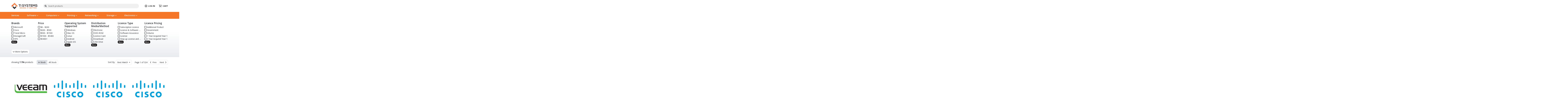

--- FILE ---
content_type: text/html; charset=utf-8
request_url: https://shop.tisystems.com.au/find/software/software-licensing
body_size: 26912
content:
<!DOCTYPE html>
<html lang="en" class="online-store">
<head>
    <meta charset="utf-8">
    <meta name="viewport" content="width=device-width, initial-scale=1, shrink-to-fit=no">
    
    <meta name="description" content="Search for Software Licensing. " />

    <title>Software Licensing | Ti Systems</title>
    <base href="https://shop.tisystems.com.au/" />
    <link rel="preconnect" href="https://fonts.googleapis.com">
    <link rel="preconnect" href="https://fonts.gstatic.com" crossorigin>
    <link rel="stylesheet" href="https://fonts.googleapis.com/css2?family=Roboto:wght@300;400;500;700&display=swap" />
    <link rel="stylesheet" href="https://fonts.googleapis.com/css2?family=Nothing+You+Could+Do&display=swap" />
    <link rel="shortcut icon" type="image/x-icon" href="https://cdn.kaseyaquotemanager.com/tisystemsau/assets/favicon-a66a9b0e-4554-4537-ad74-9d23de41610a.png" />
    <link rel="stylesheet" href="https://fonts.googleapis.com/css?family=Open&#x2B;Sans:400,600,700" />
    <link rel="stylesheet" href="https://fonts.googleapis.com/css?family=Open&#x2B;Sans:400,600,700" />
    <link always-bundle="true" rel="stylesheet" href="/lib/keystone-store/css/vendor.min.css?v=mqBxkbq9_MZ2WGjdC6DNDX3pbYc" />
    <link always-bundle="true" rel="stylesheet" href="/lib/keystone-store/css/bootstrap.min.css?v=SQV6drQq0Zb4o8NXRGp3JGXUq-E" />
    <link always-bundle="true" rel="stylesheet" href="/lib/keystone-store/css/store.min.css?v=UEm3Qw6QV9SMOokuWmtaOBgD7Xw" />
    <link always-bundle="true" rel="stylesheet" href="/lib/keystone-store/css/quote.min.css?v=nNckuXixUGy1RIF5kGSOn27NoAQ" />
    <script type="text/javascript" src="/lib/keystone-store/js/core.min.js?v=MJU5Bqa5WgBg8lrwJoIx9J_pNVk" defer></script>
    <script type="text/javascript">
                !function(T,l,y){var S=T.location,k="script",D="instrumentationKey",C="ingestionendpoint",I="disableExceptionTracking",E="ai.device.",b="toLowerCase",w="crossOrigin",N="POST",e="appInsightsSDK",t=y.name||"appInsights";(y.name||T[e])&&(T[e]=t);var n=T[t]||function(d){var g=!1,f=!1,m={initialize:!0,queue:[],sv:"5",version:2,config:d};function v(e,t){var n={},a="Browser";return n[E+"id"]=a[b](),n[E+"type"]=a,n["ai.operation.name"]=S&&S.pathname||"_unknown_",n["ai.internal.sdkVersion"]="javascript:snippet_"+(m.sv||m.version),{time:function(){var e=new Date;function t(e){var t=""+e;return 1===t.length&&(t="0"+t),t}return e.getUTCFullYear()+"-"+t(1+e.getUTCMonth())+"-"+t(e.getUTCDate())+"T"+t(e.getUTCHours())+":"+t(e.getUTCMinutes())+":"+t(e.getUTCSeconds())+"."+((e.getUTCMilliseconds()/1e3).toFixed(3)+"").slice(2,5)+"Z"}(),iKey:e,name:"Microsoft.ApplicationInsights."+e.replace(/-/g,"")+"."+t,sampleRate:100,tags:n,data:{baseData:{ver:2}}}}var h=d.url||y.src;if(h){function a(e){var t,n,a,i,r,o,s,c,u,p,l;g=!0,m.queue=[],f||(f=!0,t=h,s=function(){var e={},t=d.connectionString;if(t)for(var n=t.split(";"),a=0;a<n.length;a++){var i=n[a].split("=");2===i.length&&(e[i[0][b]()]=i[1])}if(!e[C]){var r=e.endpointsuffix,o=r?e.location:null;e[C]="https://"+(o?o+".":"")+"dc."+(r||"services.visualstudio.com")}return e}(),c=s[D]||d[D]||"",u=s[C],p=u?u+"/v2/track":d.endpointUrl,(l=[]).push((n="SDK LOAD Failure: Failed to load Application Insights SDK script (See stack for details)",a=t,i=p,(o=(r=v(c,"Exception")).data).baseType="ExceptionData",o.baseData.exceptions=[{typeName:"SDKLoadFailed",message:n.replace(/\./g,"-"),hasFullStack:!1,stack:n+"\nSnippet failed to load ["+a+"] -- Telemetry is disabled\nHelp Link: https://go.microsoft.com/fwlink/?linkid=2128109\nHost: "+(S&&S.pathname||"_unknown_")+"\nEndpoint: "+i,parsedStack:[]}],r)),l.push(function(e,t,n,a){var i=v(c,"Message"),r=i.data;r.baseType="MessageData";var o=r.baseData;return o.message='AI (Internal): 99 message:"'+("SDK LOAD Failure: Failed to load Application Insights SDK script (See stack for details) ("+n+")").replace(/\"/g,"")+'"',o.properties={endpoint:a},i}(0,0,t,p)),function(e,t){if(JSON){var n=T.fetch;if(n&&!y.useXhr)n(t,{method:N,body:JSON.stringify(e),mode:"cors"});else if(XMLHttpRequest){var a=new XMLHttpRequest;a.open(N,t),a.setRequestHeader("Content-type","application/json"),a.send(JSON.stringify(e))}}}(l,p))}function i(e,t){f||setTimeout(function(){!t&&m.core||a()},500)}var e=function(){var n=l.createElement(k);n.src=h;var e=y[w];return!e&&""!==e||"undefined"==n[w]||(n[w]=e),n.onload=i,n.onerror=a,n.onreadystatechange=function(e,t){"loaded"!==n.readyState&&"complete"!==n.readyState||i(0,t)},n}();y.ld<0?l.getElementsByTagName("head")[0].appendChild(e):setTimeout(function(){l.getElementsByTagName(k)[0].parentNode.appendChild(e)},y.ld||0)}try{m.cookie=l.cookie}catch(p){}function t(e){for(;e.length;)!function(t){m[t]=function(){var e=arguments;g||m.queue.push(function(){m[t].apply(m,e)})}}(e.pop())}var n="track",r="TrackPage",o="TrackEvent";t([n+"Event",n+"PageView",n+"Exception",n+"Trace",n+"DependencyData",n+"Metric",n+"PageViewPerformance","start"+r,"stop"+r,"start"+o,"stop"+o,"addTelemetryInitializer","setAuthenticatedUserContext","clearAuthenticatedUserContext","flush"]),m.SeverityLevel={Verbose:0,Information:1,Warning:2,Error:3,Critical:4};var s=(d.extensionConfig||{}).ApplicationInsightsAnalytics||{};if(!0!==d[I]&&!0!==s[I]){var c="onerror";t(["_"+c]);var u=T[c];T[c]=function(e,t,n,a,i){var r=u&&u(e,t,n,a,i);return!0!==r&&m["_"+c]({message:e,url:t,lineNumber:n,columnNumber:a,error:i}),r},d.autoExceptionInstrumented=!0}return m}(y.cfg);function a(){y.onInit&&y.onInit(n)}(T[t]=n).queue&&0===n.queue.length?(n.queue.push(a),n.trackPageView({})):a()}(window,document,{
                src: "https://js.monitor.azure.com/scripts/b/ai.2.min.js",
                crossOrigin: "anonymous",
                onInit: function (sdk) {
                    sdk.addTelemetryInitializer(function (envelope) {
                                if (envelope.baseType !== "RemoteDependencyData") return true;
                                if (envelope.baseData.target.indexOf("clarity.ms") >= 0) return false;
                                if (envelope.baseData.target.indexOf("google-analytics.com") >= 0) return false;
                            });
                    },
                cfg: {
                    connectionString: "InstrumentationKey=08c90526-8b76-4452-841e-832b9b6a28db;IngestionEndpoint=https://eastus2-3.in.applicationinsights.azure.com/;LiveEndpoint=https://eastus2.livediagnostics.monitor.azure.com/",
                    samplingPercentage: 100,
                    disableTelemetry: false,
                    accountId: "1771",
                    autoTrackPageVisitTime: true,
                    disableFetchTracking: false,
                    enableCorsCorrelation: true,
                    enableRequestHeaderTracking: true,
                    enableResponseHeaderTracking: true,
                    distributedTracingMode: 2,
                    correlationHeaderExcludedDomains: ['*.clarity.ms', '*.google-analytics.com']
                }});
                </script>
    <script type='text/javascript'>
                (function(c,l,a,r,i,t,y){
                c[a]=c[a]||function(){(c[a].q=c[a].q||[]).push(arguments)};
                t=l.createElement(r);t.async=1;t.src='https://www.clarity.ms/tag/'+i;
                y=l.getElementsByTagName(r)[0];y.parentNode.insertBefore(t,y);
                })(window, document, 'clarity', 'script', '6jezwvklnf');
                </script>
    
                <script async src="https://www.googletagmanager.com/gtag/js?id=215046640"></script>
                <script>
                    window.dataLayer = window.dataLayer || [];
                    function gtag(){dataLayer.push(arguments);}
                    gtag('js', new Date());
                    gtag('config', '215046640');
                </script>

        
</head>
<body class="" data-spy="scroll" ks-target=".sidenav-container" ks-client-error-url="/error/clienterror">
    


<script>
    dataLayer = [
        {
            'ecomm_pagetype': 'category',
            'ecomm_prodid': [&quot;1111349&quot;,&quot;1093573&quot;,&quot;1093641&quot;,&quot;1093589&quot;,&quot;1003421&quot;,&quot;1093680&quot;,&quot;1093658&quot;,&quot;1093693&quot;,&quot;1113711&quot;,&quot;1093572&quot;,&quot;1000388&quot;,&quot;1000450&quot;,&quot;1008667&quot;,&quot;1007856&quot;,&quot;1008093&quot;,&quot;1008184&quot;,&quot;1011121&quot;,&quot;1011123&quot;,&quot;1011126&quot;,&quot;1012163&quot;,&quot;1012164&quot;,&quot;1012166&quot;,&quot;1012167&quot;,&quot;1012168&quot;],
            'ecomm_totalvalue': ''
        }
    ];
</script>

<!-- Google Code for Remarketing Tag -->
<script type="text/javascript">
    var google_tag_params = {
        ecomm_pagetype: 'category',
        ecomm_prodid: [&quot;1111349&quot;,&quot;1093573&quot;,&quot;1093641&quot;,&quot;1093589&quot;,&quot;1003421&quot;,&quot;1093680&quot;,&quot;1093658&quot;,&quot;1093693&quot;,&quot;1113711&quot;,&quot;1093572&quot;,&quot;1000388&quot;,&quot;1000450&quot;,&quot;1008667&quot;,&quot;1007856&quot;,&quot;1008093&quot;,&quot;1008184&quot;,&quot;1011121&quot;,&quot;1011123&quot;,&quot;1011126&quot;,&quot;1012163&quot;,&quot;1012164&quot;,&quot;1012166&quot;,&quot;1012167&quot;,&quot;1012168&quot;],
        ecomm_totalvalue: ''
    };
</script>

    
    <noscript>
        <div class="alert alert-error text-center">
            <a class="btn-close" data-bs-dismiss="alert" href="#">x</a> <strong>We detected that JavaScript seems to be disabled</strong><br />
            Please enable JavaScript to view this page correctly
        </div>
    </noscript>

        <header class="header-container">
            <div class="container">
                
    <div class="header">
            <div class="header-block">
                <a href="/" title="Ti Systems">
                    <img src="https://cdn.kaseyaquotemanager.com/tisystemsau/assets/logo-4ddf3957-438a-4b62-9403-5d7a90893e93.png?width=&amp;height=45&amp;fit=contain" alt="Ti Systems" style="height: 45px;" />
                </a>
            </div>
        <div class="header-block header-search flex-grow-1">
                <form method="get" data-tip="Search entire store here..." action="/search">
                    <div class="input-overlay has-icon-left">
                        <i class="fa fa-search icon-left"></i>
                        <input class="form-control" ks-content="header-search" id="query" name="query" type="text" placeholder="Search products" autocomplete="off" />
                    </div>
                </form>
        </div>
        <div class="header-block d-flex justify-content-center">
                <a class="header-link me-4 pe-2" href="/auth/login?returnurl=%2Ffind%2Fsoftware%2Fsoftware-licensing">
                    <i class="far fa-lg fa-user-circle me-2"></i>LOG IN
                </a>
            <a class="header-link" href="/cart">
                <i class="far fa-lg fa-shopping-cart me-2"></i>CART
            </a>
        </div>

    </div>

            </div>
            
    <nav class="navbar navbar-expand-xl navbar-dark navbar-megamenu">
        <button class="navbar-toggler " type="button" data-bs-toggle="collapse" data-bs-target="#navbar-main" aria-controls="navbar-main" aria-expanded="false" aria-label="Toggle navigation">
            <span class="navbar-toggler-icon"></span>
        </button>

        <div class="collapse navbar-collapse" id="navbar-main">

            <div class="container">
                <ul class="navbar-nav w-100">

                        <li class="nav-item dropdown">
                            <a href="/find/services" class="nav-link  me-5"  data-hover="dropdown" ks-delay="220" data-hover-delay="200" data-close-others="true">
                                Services
                            </a>
                            <div class="dropdown-menu rounded-0">
                                <div class="container">
                                    <div class="navbar-megamenu-container row g-0 py-lg-3">
                                    </div>
                                </div>
                            </div>
                        </li>
                        <li class="nav-item dropdown">
                            <a href="/find/software" class="nav-link  me-5" data-bs-toggle=dropdown data-hover="dropdown" ks-delay="220" data-hover-delay="200" data-close-others="true">
                                Software
                                    <i class="far fa-chevron-down dropdown-icon"></i>
                            </a>
                            <div class="dropdown-menu rounded-0">
                                <div class="container">
                                    <div class="navbar-megamenu-container row g-0 py-lg-3">
                                                <div class="w-100 d-none d-md-block"></div>
                                            <div class="col-6 col-md-3 navbar-megamenu-link">
                                                <a href="/find/software/operating-systems" class="text-nowrap ">
                                                    <i class="fab fa-windows fa-lg fa-fw d-none d-lg-inline-block"></i><span class="d-block d-md-inline-block ms-2 fw-bold">Operating Systems</span>
                                                </a>
                                            </div>
                                            <div class="col-6 col-md-3 navbar-megamenu-link">
                                                <a href="/find/software/business-software" class="text-nowrap ">
                                                    <i class="far fa-square-envelope fa-lg fa-fw d-none d-lg-inline-block"></i><span class="d-block d-md-inline-block ms-2 fw-bold">Business Software</span>
                                                </a>
                                            </div>
                                            <div class="col-6 col-md-3 navbar-megamenu-link">
                                                <a href="/find/software/software-suites" class="text-nowrap ">
                                                    <i class="far fa-file-lines fa-lg fa-fw d-none d-lg-inline-block"></i><span class="d-block d-md-inline-block ms-2 fw-bold">Software Suites</span>
                                                </a>
                                            </div>
                                                <div class="w-100 d-none d-md-block"></div>
                                            <div class="col-6 col-md-3 navbar-megamenu-link">
                                                <a href="/find/software/software-licensing" class="text-nowrap ">
                                                    <i class="far fa-key-skeleton fa-lg fa-fw d-none d-lg-inline-block"></i><span class="d-block d-md-inline-block ms-2 fw-bold">Software Licensing</span>
                                                </a>
                                            </div>
                                            <div class="col-6 col-md-3 navbar-megamenu-link">
                                                <a href="/find/software/hardware-licensing" class="text-nowrap ">
                                                    <i class="far fa-server fa-lg fa-fw d-none d-lg-inline-block"></i><span class="d-block d-md-inline-block ms-2 fw-bold">Hardware Licensing</span>
                                                </a>
                                            </div>
                                            <div class="col-6 col-md-3 navbar-megamenu-link">
                                                <a href="/find/software/services-training" class="text-nowrap ">
                                                    <i class="far fa-user-graduate fa-lg fa-fw d-none d-lg-inline-block"></i><span class="d-block d-md-inline-block ms-2 fw-bold">Services &amp; Training</span>
                                                </a>
                                            </div>
                                    </div>
                                </div>
                            </div>
                        </li>
                        <li class="nav-item dropdown">
                            <a href="/find/computers" class="nav-link  me-5" data-bs-toggle=dropdown data-hover="dropdown" ks-delay="220" data-hover-delay="200" data-close-others="true">
                                Computers
                                    <i class="far fa-chevron-down dropdown-icon"></i>
                            </a>
                            <div class="dropdown-menu rounded-0">
                                <div class="container">
                                    <div class="navbar-megamenu-container row g-0 py-lg-3">
                                                <div class="w-100 d-none d-md-block"></div>
                                            <div class="col-6 col-md-3 navbar-megamenu-link">
                                                <a href="/find/computers/computer-systems" class="text-nowrap ">
                                                    <i class="far fa-desktop fa-lg fa-fw d-none d-lg-inline-block"></i><span class="d-block d-md-inline-block ms-2 fw-bold">Computer Systems</span>
                                                </a>
                                            </div>
                                            <div class="col-6 col-md-3 navbar-megamenu-link">
                                                <a href="/find/computers/servers" class="text-nowrap ">
                                                    <i class="far fa-server fa-lg fa-fw d-none d-lg-inline-block"></i><span class="d-block d-md-inline-block ms-2 fw-bold">Servers</span>
                                                </a>
                                            </div>
                                            <div class="col-6 col-md-3 navbar-megamenu-link">
                                                <a href="/find/computers/displays" class="text-nowrap ">
                                                    <i class="far fa-tv fa-lg fa-fw d-none d-lg-inline-block"></i><span class="d-block d-md-inline-block ms-2 fw-bold">Displays</span>
                                                </a>
                                            </div>
                                                <div class="w-100 d-none d-md-block"></div>
                                            <div class="col-6 col-md-3 navbar-megamenu-link">
                                                <a href="/find/computers/peripherals" class="text-nowrap ">
                                                    <i class="far fa-keyboard fa-lg fa-fw d-none d-lg-inline-block"></i><span class="d-block d-md-inline-block ms-2 fw-bold">Peripherals</span>
                                                </a>
                                            </div>
                                            <div class="col-6 col-md-3 navbar-megamenu-link">
                                                <a href="/find/computers/computer-accessories" class="text-nowrap ">
                                                    <i class="far fa-microphone fa-lg fa-fw d-none d-lg-inline-block"></i><span class="d-block d-md-inline-block ms-2 fw-bold">Computer Accessories</span>
                                                </a>
                                            </div>
                                            <div class="col-6 col-md-3 navbar-megamenu-link">
                                                <a href="/find/computers/components" class="text-nowrap ">
                                                    <i class="far fa-chart-network fa-lg fa-fw d-none d-lg-inline-block"></i><span class="d-block d-md-inline-block ms-2 fw-bold">Components</span>
                                                </a>
                                            </div>
                                                <div class="w-100 d-none d-md-block"></div>
                                            <div class="col-6 col-md-3 navbar-megamenu-link">
                                                <a href="/find/computers/cables-adapters" class="text-nowrap ">
                                                    <i class="far fa-bolt fa-lg fa-fw d-none d-lg-inline-block"></i><span class="d-block d-md-inline-block ms-2 fw-bold">Cables &amp; Adapters</span>
                                                </a>
                                            </div>
                                    </div>
                                </div>
                            </div>
                        </li>
                        <li class="nav-item dropdown">
                            <a href="/find/printing" class="nav-link  me-5" data-bs-toggle=dropdown data-hover="dropdown" ks-delay="220" data-hover-delay="200" data-close-others="true">
                                Printing
                                    <i class="far fa-chevron-down dropdown-icon"></i>
                            </a>
                            <div class="dropdown-menu rounded-0">
                                <div class="container">
                                    <div class="navbar-megamenu-container row g-0 py-lg-3">
                                                <div class="w-100 d-none d-md-block"></div>
                                            <div class="col-6 col-md-3 navbar-megamenu-link">
                                                <a href="/find/printing/printers" class="text-nowrap ">
                                                    <i class="far fa-print fa-lg fa-fw d-none d-lg-inline-block"></i><span class="d-block d-md-inline-block ms-2 fw-bold">Printers</span>
                                                </a>
                                            </div>
                                            <div class="col-6 col-md-3 navbar-megamenu-link">
                                                <a href="/find/printing/scanners" class="text-nowrap ">
                                                    <i class="far fa-scanner-image fa-lg fa-fw d-none d-lg-inline-block"></i><span class="d-block d-md-inline-block ms-2 fw-bold">Scanners</span>
                                                </a>
                                            </div>
                                            <div class="col-6 col-md-3 navbar-megamenu-link">
                                                <a href="/find/printing/ink-toner-supplies" class="text-nowrap ">
                                                    <i class="far fa-tint fa-lg fa-fw d-none d-lg-inline-block"></i><span class="d-block d-md-inline-block ms-2 fw-bold">Ink, Toner &amp; Supplies</span>
                                                </a>
                                            </div>
                                                <div class="w-100 d-none d-md-block"></div>
                                            <div class="col-6 col-md-3 navbar-megamenu-link">
                                                <a href="/find/printing/printer-accessories" class="text-nowrap ">
                                                    <i class="far fa-eye-dropper fa-lg fa-fw d-none d-lg-inline-block"></i><span class="d-block d-md-inline-block ms-2 fw-bold">Printer Accessories</span>
                                                </a>
                                            </div>
                                    </div>
                                </div>
                            </div>
                        </li>
                        <li class="nav-item dropdown">
                            <a href="/find/networking" class="nav-link  me-5" data-bs-toggle=dropdown data-hover="dropdown" ks-delay="220" data-hover-delay="200" data-close-others="true">
                                Networking
                                    <i class="far fa-chevron-down dropdown-icon"></i>
                            </a>
                            <div class="dropdown-menu rounded-0">
                                <div class="container">
                                    <div class="navbar-megamenu-container row g-0 py-lg-3">
                                                <div class="w-100 d-none d-md-block"></div>
                                            <div class="col-6 col-md-3 navbar-megamenu-link">
                                                <a href="/find/networking/wireless-networking" class="text-nowrap ">
                                                    <i class="far fa-wifi fa-lg fa-fw d-none d-lg-inline-block"></i><span class="d-block d-md-inline-block ms-2 fw-bold">Wireless Networking</span>
                                                </a>
                                            </div>
                                            <div class="col-6 col-md-3 navbar-megamenu-link">
                                                <a href="/find/networking/wired-networking" class="text-nowrap ">
                                                    <i class="far fa-network-wired fa-lg fa-fw d-none d-lg-inline-block"></i><span class="d-block d-md-inline-block ms-2 fw-bold">Wired Networking</span>
                                                </a>
                                            </div>
                                            <div class="col-6 col-md-3 navbar-megamenu-link">
                                                <a href="/find/networking/switchboxes" class="text-nowrap ">
                                                    <i class="far fa-sliders-v-square fa-lg fa-fw d-none d-lg-inline-block"></i><span class="d-block d-md-inline-block ms-2 fw-bold">Switchboxes</span>
                                                </a>
                                            </div>
                                                <div class="w-100 d-none d-md-block"></div>
                                            <div class="col-6 col-md-3 navbar-megamenu-link">
                                                <a href="/find/networking/rack-cabling" class="text-nowrap ">
                                                    <i class="far fa-layer-group fa-lg fa-fw d-none d-lg-inline-block"></i><span class="d-block d-md-inline-block ms-2 fw-bold">Rack &amp; Cabling</span>
                                                </a>
                                            </div>
                                            <div class="col-6 col-md-3 navbar-megamenu-link">
                                                <a href="/find/networking/collaboration-voip" class="text-nowrap ">
                                                    <i class="far fa-phone-office fa-lg fa-fw d-none d-lg-inline-block"></i><span class="d-block d-md-inline-block ms-2 fw-bold">Collaboration &amp; VOIP</span>
                                                </a>
                                            </div>
                                    </div>
                                </div>
                            </div>
                        </li>
                        <li class="nav-item dropdown">
                            <a href="/find/storage" class="nav-link  me-5" data-bs-toggle=dropdown data-hover="dropdown" ks-delay="220" data-hover-delay="200" data-close-others="true">
                                Storage
                                    <i class="far fa-chevron-down dropdown-icon"></i>
                            </a>
                            <div class="dropdown-menu rounded-0">
                                <div class="container">
                                    <div class="navbar-megamenu-container row g-0 py-lg-3">
                                                <div class="w-100 d-none d-md-block"></div>
                                            <div class="col-6 col-md-3 navbar-megamenu-link">
                                                <a href="/find/storage/flash-cards-drives" class="text-nowrap ">
                                                    <i class="far fa-sd-card fa-lg fa-fw d-none d-lg-inline-block"></i><span class="d-block d-md-inline-block ms-2 fw-bold">Flash Cards &amp; Drives</span>
                                                </a>
                                            </div>
                                            <div class="col-6 col-md-3 navbar-megamenu-link">
                                                <a href="/find/storage/hard-drives-ssds" class="text-nowrap ">
                                                    <i class="far fa-database fa-lg fa-fw d-none d-lg-inline-block"></i><span class="d-block d-md-inline-block ms-2 fw-bold">Hard Drives &amp; SSDs</span>
                                                </a>
                                            </div>
                                            <div class="col-6 col-md-3 navbar-megamenu-link">
                                                <a href="/find/storage/storage-servers-arrays" class="text-nowrap ">
                                                    <i class="far fa-server fa-lg fa-fw d-none d-lg-inline-block"></i><span class="d-block d-md-inline-block ms-2 fw-bold">Storage Servers &amp; Arrays</span>
                                                </a>
                                            </div>
                                                <div class="w-100 d-none d-md-block"></div>
                                            <div class="col-6 col-md-3 navbar-megamenu-link">
                                                <a href="/find/storage/tape-drives" class="text-nowrap ">
                                                    <i class="far fa-tape fa-lg fa-fw d-none d-lg-inline-block"></i><span class="d-block d-md-inline-block ms-2 fw-bold">Tape Drives</span>
                                                </a>
                                            </div>
                                            <div class="col-6 col-md-3 navbar-megamenu-link">
                                                <a href="/find/storage/optical-drives" class="text-nowrap ">
                                                    <i class="far fa-disc-drive fa-lg fa-fw d-none d-lg-inline-block"></i><span class="d-block d-md-inline-block ms-2 fw-bold">Optical Drives</span>
                                                </a>
                                            </div>
                                            <div class="col-6 col-md-3 navbar-megamenu-link">
                                                <a href="/find/storage/enclosures" class="text-nowrap ">
                                                    <i class="far fa-hard-drive fa-lg fa-fw d-none d-lg-inline-block"></i><span class="d-block d-md-inline-block ms-2 fw-bold">Enclosures</span>
                                                </a>
                                            </div>
                                                <div class="w-100 d-none d-md-block"></div>
                                            <div class="col-6 col-md-3 navbar-megamenu-link">
                                                <a href="/find/storage/media" class="text-nowrap ">
                                                    <i class="far fa-compact-disc fa-lg fa-fw d-none d-lg-inline-block"></i><span class="d-block d-md-inline-block ms-2 fw-bold">Media</span>
                                                </a>
                                            </div>
                                    </div>
                                </div>
                            </div>
                        </li>
                        <li class="nav-item dropdown">
                            <a href="/find/electronics" class="nav-link  me-5" data-bs-toggle=dropdown data-hover="dropdown" ks-delay="220" data-hover-delay="200" data-close-others="true">
                                Electronics
                                    <i class="far fa-chevron-down dropdown-icon"></i>
                            </a>
                            <div class="dropdown-menu rounded-0">
                                <div class="container">
                                    <div class="navbar-megamenu-container row g-0 py-lg-3">
                                                <div class="w-100 d-none d-md-block"></div>
                                            <div class="col-6 col-md-3 navbar-megamenu-link">
                                                <a href="/find/electronics/projectors-tvs" class="text-nowrap ">
                                                    <i class="far fa-tv-alt fa-lg fa-fw d-none d-lg-inline-block"></i><span class="d-block d-md-inline-block ms-2 fw-bold">Projectors &amp; TVs</span>
                                                </a>
                                            </div>
                                            <div class="col-6 col-md-3 navbar-megamenu-link">
                                                <a href="/find/electronics/phones" class="text-nowrap ">
                                                    <i class="far fa-mobile fa-lg fa-fw d-none d-lg-inline-block"></i><span class="d-block d-md-inline-block ms-2 fw-bold">Phones</span>
                                                </a>
                                            </div>
                                            <div class="col-6 col-md-3 navbar-megamenu-link">
                                                <a href="/find/electronics/power-equipment" class="text-nowrap ">
                                                    <i class="far fa-power-off fa-lg fa-fw d-none d-lg-inline-block"></i><span class="d-block d-md-inline-block ms-2 fw-bold">Power Equipment</span>
                                                </a>
                                            </div>
                                                <div class="w-100 d-none d-md-block"></div>
                                            <div class="col-6 col-md-3 navbar-megamenu-link">
                                                <a href="/find/electronics/surveillance-security" class="text-nowrap ">
                                                    <i class="far fa-cctv fa-lg fa-fw d-none d-lg-inline-block"></i><span class="d-block d-md-inline-block ms-2 fw-bold">Surveillance &amp; Security</span>
                                                </a>
                                            </div>
                                            <div class="col-6 col-md-3 navbar-megamenu-link">
                                                <a href="/find/electronics/audio-gear" class="text-nowrap ">
                                                    <i class="far fa-speaker fa-lg fa-fw d-none d-lg-inline-block"></i><span class="d-block d-md-inline-block ms-2 fw-bold">Audio Gear</span>
                                                </a>
                                            </div>
                                            <div class="col-6 col-md-3 navbar-megamenu-link">
                                                <a href="/find/electronics/cameras" class="text-nowrap ">
                                                    <i class="far fa-camera fa-lg fa-fw d-none d-lg-inline-block"></i><span class="d-block d-md-inline-block ms-2 fw-bold">Cameras</span>
                                                </a>
                                            </div>
                                                <div class="w-100 d-none d-md-block"></div>
                                            <div class="col-6 col-md-3 navbar-megamenu-link">
                                                <a href="/find/electronics/remotes" class="text-nowrap ">
                                                    <i class="far fa-mobile-signal-out fa-lg fa-fw d-none d-lg-inline-block"></i><span class="d-block d-md-inline-block ms-2 fw-bold">Remotes</span>
                                                </a>
                                            </div>
                                            <div class="col-6 col-md-3 navbar-megamenu-link">
                                                <a href="/find/electronics/gps" class="text-nowrap ">
                                                    <i class="far fa-map-marker-alt fa-lg fa-fw d-none d-lg-inline-block"></i><span class="d-block d-md-inline-block ms-2 fw-bold">GPS</span>
                                                </a>
                                            </div>
                                            <div class="col-6 col-md-3 navbar-megamenu-link">
                                                <a href="/find/electronics/power-cables-adapters" class="text-nowrap ">
                                                    <i class="far fa-plug fa-lg fa-fw d-none d-lg-inline-block"></i><span class="d-block d-md-inline-block ms-2 fw-bold">Power Cables &amp; Adapters</span>
                                                </a>
                                            </div>
                                    </div>
                                </div>
                            </div>
                        </li>
                </ul>
            </div>
        </div>
    </nav>

        </header>
        <div id="main" class="main">
            <div class="container">
                
            </div>
            



<div class="container mt-4">
    <div class="search-results" ks-content="result-panel">
        
<div class="d-xs-block d-md-none d-grid">
    <button class="btn btn-info btn-lg" type="button" data-bs-toggle="collapse" data-bs-target="#refine-filter-list">
        <i class="fa fa-filter"></i> Refine Results<i class="fa fa-chevron-down ms-3"></i>
    </button>
</div>

<div class="row">
    <div class="col-12">
        

<div class="refine-panel collapse py-3 py-md-0" id="refine-filter-list">

    
<div class="row">
            <div class="col-6 col-md-2 mb-4">
                <h5 class="mt-0 fw-bold">
                    <span>Brands</span>
                </h5>

                <ul class="list-unstyled mb-0">
                        <li class="hide-overflow cursor-pointer " ks-function="refine-search" ks-search-function="AddFilter" ks-search-value="{&quot;Type&quot;:&quot;Brand&quot;,&quot;Key&quot;:&quot;brands&quot;,&quot;Value&quot;:&quot;786&quot;}">
                            <i class="far fa-square fa-lg"></i> Microsoft
                        </li>
                        <li class="hide-overflow cursor-pointer " ks-function="refine-search" ks-search-function="AddFilter" ks-search-value="{&quot;Type&quot;:&quot;Brand&quot;,&quot;Key&quot;:&quot;brands&quot;,&quot;Value&quot;:&quot;261&quot;}">
                            <i class="far fa-square fa-lg"></i> Cisco
                        </li>
                        <li class="hide-overflow cursor-pointer " ks-function="refine-search" ks-search-function="AddFilter" ks-search-value="{&quot;Type&quot;:&quot;Brand&quot;,&quot;Key&quot;:&quot;brands&quot;,&quot;Value&quot;:&quot;1248&quot;}">
                            <i class="far fa-square fa-lg"></i> Trend Micro
                        </li>
                        <li class="hide-overflow cursor-pointer " ks-function="refine-search" ks-search-function="AddFilter" ks-search-value="{&quot;Type&quot;:&quot;Brand&quot;,&quot;Key&quot;:&quot;brands&quot;,&quot;Value&quot;:&quot;1173&quot;}">
                            <i class="far fa-square fa-lg"></i> StorageCraft
                        </li>
                        <li class="hide-overflow cursor-pointer " ks-function="refine-search" ks-search-function="AddFilter" ks-search-value="{&quot;Type&quot;:&quot;Brand&quot;,&quot;Key&quot;:&quot;brands&quot;,&quot;Value&quot;:&quot;560&quot;}">
                            <i class="far fa-square fa-lg"></i> HPE
                        </li>
                        <li class="cursor-pointer" ks-function="refine-choose-more" ks-id="show-more-Brands">
                            <span class="badge bg-secondary">More</span>
                        </li>
                </ul>

            </div>
            <div class="col-6 col-md-2 mb-4">
                <h5 class="mt-0 fw-bold">
                    <span>Price</span>
                </h5>

                <ul class="list-unstyled mb-0">
                        <li class="hide-overflow cursor-pointer " ks-function="refine-search" ks-search-function="AddFilter" ks-search-value="{&quot;Type&quot;:&quot;Price&quot;,&quot;Key&quot;:&quot;price&quot;,&quot;Value&quot;:&quot;0 - 200&quot;}">
                            <i class="far fa-square fa-lg"></i> $0 - $200
                        </li>
                        <li class="hide-overflow cursor-pointer " ks-function="refine-search" ks-search-function="AddFilter" ks-search-value="{&quot;Type&quot;:&quot;Price&quot;,&quot;Key&quot;:&quot;price&quot;,&quot;Value&quot;:&quot;200 - 500&quot;}">
                            <i class="far fa-square fa-lg"></i> $200 - $500
                        </li>
                        <li class="hide-overflow cursor-pointer " ks-function="refine-search" ks-search-function="AddFilter" ks-search-value="{&quot;Type&quot;:&quot;Price&quot;,&quot;Key&quot;:&quot;price&quot;,&quot;Value&quot;:&quot;500 - 1500&quot;}">
                            <i class="far fa-square fa-lg"></i> $500 - $1500
                        </li>
                        <li class="hide-overflow cursor-pointer " ks-function="refine-search" ks-search-function="AddFilter" ks-search-value="{&quot;Type&quot;:&quot;Price&quot;,&quot;Key&quot;:&quot;price&quot;,&quot;Value&quot;:&quot;1500 - 5400&quot;}">
                            <i class="far fa-square fa-lg"></i> $1500 - $5400
                        </li>
                        <li class="hide-overflow cursor-pointer " ks-function="refine-search" ks-search-function="AddFilter" ks-search-value="{&quot;Type&quot;:&quot;Price&quot;,&quot;Key&quot;:&quot;price&quot;,&quot;Value&quot;:&quot;5400 - 79228162514264337593543950335&quot;}">
                            <i class="far fa-square fa-lg"></i> $5400&#x2B;
                        </li>
                </ul>

            </div>
            <div class="col-6 col-md-2 mb-4">
                <h5 class="mt-0 fw-bold">
                    <span>Operating System Supported</span>
                </h5>

                <ul class="list-unstyled mb-0">
                        <li class="hide-overflow cursor-pointer " ks-function="refine-search" ks-search-function="AddFilter" ks-search-value="{&quot;Type&quot;:&quot;Attribute&quot;,&quot;Key&quot;:&quot;95&quot;,&quot;Value&quot;:&quot;Windows&quot;}">
                            <i class="far fa-square fa-lg"></i> Windows
                        </li>
                        <li class="hide-overflow cursor-pointer " ks-function="refine-search" ks-search-function="AddFilter" ks-search-value="{&quot;Type&quot;:&quot;Attribute&quot;,&quot;Key&quot;:&quot;95&quot;,&quot;Value&quot;:&quot;Mac OS&quot;}">
                            <i class="far fa-square fa-lg"></i> Mac OS
                        </li>
                        <li class="hide-overflow cursor-pointer " ks-function="refine-search" ks-search-function="AddFilter" ks-search-value="{&quot;Type&quot;:&quot;Attribute&quot;,&quot;Key&quot;:&quot;95&quot;,&quot;Value&quot;:&quot;Linux&quot;}">
                            <i class="far fa-square fa-lg"></i> Linux
                        </li>
                        <li class="hide-overflow cursor-pointer " ks-function="refine-search" ks-search-function="AddFilter" ks-search-value="{&quot;Type&quot;:&quot;Attribute&quot;,&quot;Key&quot;:&quot;95&quot;,&quot;Value&quot;:&quot;Android&quot;}">
                            <i class="far fa-square fa-lg"></i> Android
                        </li>
                        <li class="hide-overflow cursor-pointer " ks-function="refine-search" ks-search-function="AddFilter" ks-search-value="{&quot;Type&quot;:&quot;Attribute&quot;,&quot;Key&quot;:&quot;95&quot;,&quot;Value&quot;:&quot;Apple iOS&quot;}">
                            <i class="far fa-square fa-lg"></i> Apple iOS
                        </li>
                        <li class="cursor-pointer" ks-function="refine-choose-more" ks-id="show-more-OperatingSystemSupported">
                            <span class="badge bg-secondary">More</span>
                        </li>
                </ul>

            </div>
            <div class="col-6 col-md-2 mb-4">
                <h5 class="mt-0 fw-bold">
                    <span>Distribution Media/Method</span>
                </h5>

                <ul class="list-unstyled mb-0">
                        <li class="hide-overflow cursor-pointer " ks-function="refine-search" ks-search-function="AddFilter" ks-search-value="{&quot;Type&quot;:&quot;Attribute&quot;,&quot;Key&quot;:&quot;88&quot;,&quot;Value&quot;:&quot;Electronic&quot;}">
                            <i class="far fa-square fa-lg"></i> Electronic
                        </li>
                        <li class="hide-overflow cursor-pointer " ks-function="refine-search" ks-search-function="AddFilter" ks-search-value="{&quot;Type&quot;:&quot;Attribute&quot;,&quot;Key&quot;:&quot;88&quot;,&quot;Value&quot;:&quot;DVD-ROM&quot;}">
                            <i class="far fa-square fa-lg"></i> DVD-ROM
                        </li>
                        <li class="hide-overflow cursor-pointer " ks-function="refine-search" ks-search-function="AddFilter" ks-search-value="{&quot;Type&quot;:&quot;Attribute&quot;,&quot;Key&quot;:&quot;88&quot;,&quot;Value&quot;:&quot;Licence Card&quot;}">
                            <i class="far fa-square fa-lg"></i> Licence Card
                        </li>
                        <li class="hide-overflow cursor-pointer " ks-function="refine-search" ks-search-function="AddFilter" ks-search-value="{&quot;Type&quot;:&quot;Attribute&quot;,&quot;Key&quot;:&quot;88&quot;,&quot;Value&quot;:&quot;Download&quot;}">
                            <i class="far fa-square fa-lg"></i> Download
                        </li>
                        <li class="hide-overflow cursor-pointer " ks-function="refine-search" ks-search-function="AddFilter" ks-search-value="{&quot;Type&quot;:&quot;Attribute&quot;,&quot;Key&quot;:&quot;88&quot;,&quot;Value&quot;:&quot;USB Drive&quot;}">
                            <i class="far fa-square fa-lg"></i> USB Drive
                        </li>
                        <li class="cursor-pointer" ks-function="refine-choose-more" ks-id="show-more-DistributionMediaMethod">
                            <span class="badge bg-secondary">More</span>
                        </li>
                </ul>

            </div>
            <div class="col-6 col-md-2 mb-4">
                <h5 class="mt-0 fw-bold">
                    <span>Licence Type</span>
                </h5>

                <ul class="list-unstyled mb-0">
                        <li class="hide-overflow cursor-pointer " ks-function="refine-search" ks-search-function="AddFilter" ks-search-value="{&quot;Type&quot;:&quot;Attribute&quot;,&quot;Key&quot;:&quot;90&quot;,&quot;Value&quot;:&quot;Subscription Licence&quot;}">
                            <i class="far fa-square fa-lg"></i> Subscription Licence
                        </li>
                        <li class="hide-overflow cursor-pointer " ks-function="refine-search" ks-search-function="AddFilter" ks-search-value="{&quot;Type&quot;:&quot;Attribute&quot;,&quot;Key&quot;:&quot;90&quot;,&quot;Value&quot;:&quot;Licence \u0026 Software Assurance&quot;}">
                            <i class="far fa-square fa-lg"></i> Licence &amp; Software Assurance
                        </li>
                        <li class="hide-overflow cursor-pointer " ks-function="refine-search" ks-search-function="AddFilter" ks-search-value="{&quot;Type&quot;:&quot;Attribute&quot;,&quot;Key&quot;:&quot;90&quot;,&quot;Value&quot;:&quot;Software Assurance&quot;}">
                            <i class="far fa-square fa-lg"></i> Software Assurance
                        </li>
                        <li class="hide-overflow cursor-pointer " ks-function="refine-search" ks-search-function="AddFilter" ks-search-value="{&quot;Type&quot;:&quot;Attribute&quot;,&quot;Key&quot;:&quot;90&quot;,&quot;Value&quot;:&quot;License&quot;}">
                            <i class="far fa-square fa-lg"></i> License
                        </li>
                        <li class="hide-overflow cursor-pointer " ks-function="refine-search" ks-search-function="AddFilter" ks-search-value="{&quot;Type&quot;:&quot;Attribute&quot;,&quot;Key&quot;:&quot;90&quot;,&quot;Value&quot;:&quot;Step-up License and Software Assurance&quot;}">
                            <i class="far fa-square fa-lg"></i> Step-up License and Software Assurance
                        </li>
                        <li class="cursor-pointer" ks-function="refine-choose-more" ks-id="show-more-LicenceType">
                            <span class="badge bg-secondary">More</span>
                        </li>
                </ul>

            </div>
            <div class="col-6 col-md-2 mb-4">
                <h5 class="mt-0 fw-bold">
                    <span>Licence Pricing</span>
                </h5>

                <ul class="list-unstyled mb-0">
                        <li class="hide-overflow cursor-pointer " ks-function="refine-search" ks-search-function="AddFilter" ks-search-value="{&quot;Type&quot;:&quot;Attribute&quot;,&quot;Key&quot;:&quot;89&quot;,&quot;Value&quot;:&quot;Additional Product&quot;}">
                            <i class="far fa-square fa-lg"></i> Additional Product
                        </li>
                        <li class="hide-overflow cursor-pointer " ks-function="refine-search" ks-search-function="AddFilter" ks-search-value="{&quot;Type&quot;:&quot;Attribute&quot;,&quot;Key&quot;:&quot;89&quot;,&quot;Value&quot;:&quot;Government&quot;}">
                            <i class="far fa-square fa-lg"></i> Government
                        </li>
                        <li class="hide-overflow cursor-pointer " ks-function="refine-search" ks-search-function="AddFilter" ks-search-value="{&quot;Type&quot;:&quot;Attribute&quot;,&quot;Key&quot;:&quot;89&quot;,&quot;Value&quot;:&quot;Volume&quot;}">
                            <i class="far fa-square fa-lg"></i> Volume
                        </li>
                        <li class="hide-overflow cursor-pointer " ks-function="refine-search" ks-search-function="AddFilter" ks-search-value="{&quot;Type&quot;:&quot;Attribute&quot;,&quot;Key&quot;:&quot;89&quot;,&quot;Value&quot;:&quot;1 Year Acquired Year 1&quot;}">
                            <i class="far fa-square fa-lg"></i> 1 Year Acquired Year 1
                        </li>
                        <li class="hide-overflow cursor-pointer " ks-function="refine-search" ks-search-function="AddFilter" ks-search-value="{&quot;Type&quot;:&quot;Attribute&quot;,&quot;Key&quot;:&quot;89&quot;,&quot;Value&quot;:&quot;3 Year Acquired Year 1&quot;}">
                            <i class="far fa-square fa-lg"></i> 3 Year Acquired Year 1
                        </li>
                        <li class="cursor-pointer" ks-function="refine-choose-more" ks-id="show-more-LicencePricing">
                            <span class="badge bg-secondary">More</span>
                        </li>
                </ul>

            </div>
</div>


        <div class="d-none" ks-content="refine-more-options">
            
<div class="row">
            <div class="col-6 col-md-2 mb-4">
                <h5 class="mt-0 fw-bold">
                    <span>Licence Quantity</span>
                </h5>

                <ul class="list-unstyled mb-0">
                        <li class="hide-overflow cursor-pointer " ks-function="refine-search" ks-search-function="AddFilter" ks-search-value="{&quot;Type&quot;:&quot;Attribute&quot;,&quot;Key&quot;:&quot;93&quot;,&quot;Value&quot;:&quot;1 License&quot;}">
                            <i class="far fa-square fa-lg"></i> 1 License
                        </li>
                        <li class="hide-overflow cursor-pointer " ks-function="refine-search" ks-search-function="AddFilter" ks-search-value="{&quot;Type&quot;:&quot;Attribute&quot;,&quot;Key&quot;:&quot;93&quot;,&quot;Value&quot;:&quot;1 User&quot;}">
                            <i class="far fa-square fa-lg"></i> 1 User
                        </li>
                        <li class="hide-overflow cursor-pointer " ks-function="refine-search" ks-search-function="AddFilter" ks-search-value="{&quot;Type&quot;:&quot;Attribute&quot;,&quot;Key&quot;:&quot;93&quot;,&quot;Value&quot;:&quot;1 User CAL&quot;}">
                            <i class="far fa-square fa-lg"></i> 1 User CAL
                        </li>
                        <li class="hide-overflow cursor-pointer " ks-function="refine-search" ks-search-function="AddFilter" ks-search-value="{&quot;Type&quot;:&quot;Attribute&quot;,&quot;Key&quot;:&quot;93&quot;,&quot;Value&quot;:&quot;1 Device CAL&quot;}">
                            <i class="far fa-square fa-lg"></i> 1 Device CAL
                        </li>
                        <li class="hide-overflow cursor-pointer " ks-function="refine-search" ks-search-function="AddFilter" ks-search-value="{&quot;Type&quot;:&quot;Attribute&quot;,&quot;Key&quot;:&quot;93&quot;,&quot;Value&quot;:&quot;1 PC&quot;}">
                            <i class="far fa-square fa-lg"></i> 1 PC
                        </li>
                        <li class="cursor-pointer" ks-function="refine-choose-more" ks-id="show-more-LicenceQuantity">
                            <span class="badge bg-secondary">More</span>
                        </li>
                </ul>

            </div>
            <div class="col-6 col-md-2 mb-4">
                <h5 class="mt-0 fw-bold">
                    <span>Licence Validation Period</span>
                </h5>

                <ul class="list-unstyled mb-0">
                        <li class="hide-overflow cursor-pointer " ks-function="refine-search" ks-search-function="AddFilter" ks-search-value="{&quot;Type&quot;:&quot;Attribute&quot;,&quot;Key&quot;:&quot;96&quot;,&quot;Value&quot;:&quot;1 Year&quot;}">
                            <i class="far fa-square fa-lg"></i> 1 Year
                        </li>
                        <li class="hide-overflow cursor-pointer " ks-function="refine-search" ks-search-function="AddFilter" ks-search-value="{&quot;Type&quot;:&quot;Attribute&quot;,&quot;Key&quot;:&quot;96&quot;,&quot;Value&quot;:&quot;3 Year&quot;}">
                            <i class="far fa-square fa-lg"></i> 3 Year
                        </li>
                        <li class="hide-overflow cursor-pointer " ks-function="refine-search" ks-search-function="AddFilter" ks-search-value="{&quot;Type&quot;:&quot;Attribute&quot;,&quot;Key&quot;:&quot;96&quot;,&quot;Value&quot;:&quot;2 Year&quot;}">
                            <i class="far fa-square fa-lg"></i> 2 Year
                        </li>
                        <li class="hide-overflow cursor-pointer " ks-function="refine-search" ks-search-function="AddFilter" ks-search-value="{&quot;Type&quot;:&quot;Attribute&quot;,&quot;Key&quot;:&quot;96&quot;,&quot;Value&quot;:&quot;5 Year&quot;}">
                            <i class="far fa-square fa-lg"></i> 5 Year
                        </li>
                        <li class="hide-overflow cursor-pointer " ks-function="refine-search" ks-search-function="AddFilter" ks-search-value="{&quot;Type&quot;:&quot;Attribute&quot;,&quot;Key&quot;:&quot;96&quot;,&quot;Value&quot;:&quot;1 Month&quot;}">
                            <i class="far fa-square fa-lg"></i> 1 Month
                        </li>
                        <li class="cursor-pointer" ks-function="refine-choose-more" ks-id="show-more-LicenceValidationPeriod">
                            <span class="badge bg-secondary">More</span>
                        </li>
                </ul>

            </div>
</div>

        </div>
        <div class="mb-4">
                <button class="btn btn-outline-info bg-white me-3" type="button" ks-function="refine-more-options"><i class="fa fa-chevron-down"></i> More Options</button>
        </div>
</div>

    </div>
    <div class="col-12">
        <div ks-content="search-result"
                ks-state="{&quot;Title&quot;:null,&quot;PageMetaTitle&quot;:null,&quot;Children&quot;:[],&quot;Page&quot;:1,&quot;PageSize&quot;:24,&quot;Query&quot;:&quot;&quot;,&quot;BrandID&quot;:null,&quot;CategoryID&quot;:11,&quot;IncludeInStockOnly&quot;:true,&quot;IncludeVisibleOnly&quot;:true,&quot;SortDisplayName&quot;:&quot;Best Match&quot;,&quot;SortBy&quot;:0,&quot;SortOrder&quot;:1,&quot;Filters&quot;:[],&quot;ShowAllFilters&quot;:false,&quot;ResultTitle&quot;:&quot;Software Licensing&quot;}"
                ks-statepush-url=""
                ks-statepop-url="/search/refresh"
                ks-filter-url="/search/filter"
                ks-sort-url="/search/sort"
                ks-page-url="/search/changepage"
                ks-pagesize-url="/search/changepagesize"
                ks-instock-url="/search/toggleinstock"
                data-newproducts-url=""
                ks-show-more-url="/search/filterforshowmore">

            <div>

<div class="d-flex justify-content-between my-4" ks-content="primary-toolbar">
    <div class="">
        <span class="pe-4 d-none d-md-inline-block">showing <b>7.75k</b> products</span>
        <span class="pe-4">
<div class="btn-group btn-toogle" ks-function="search-include-instock">
    <button class="btn btn-info">In Stock</button>
    <button class="btn btn-outline-info bg-white">All Stock</button>
</div>
</span>
    </div>
    <div class="d-flex text-end">
        <span class="d-none d-md-block">
<span class="d-none d-md-inline-block">Sort By&nbsp;</span>
<div class="btn-group">
    <button type="button" class="btn btn-outline-info navbar-btn dropdown-toggle" data-bs-toggle="dropdown">
        <span ks-content="button-title">Best Match</span>
    </button>
    <div class="dropdown-menu" role="menu">
            <a class="dropdown-item" href="#" ks-function="sort-search" ks-sort-option="{&quot;DisplayName&quot;:&quot;Best Match&quot;,&quot;SortBy&quot;:0,&quot;SortOrder&quot;:1}">Best Match</a>
            <a class="dropdown-item" href="#" ks-function="sort-search" ks-sort-option="{&quot;DisplayName&quot;:&quot;Lowest Price&quot;,&quot;SortBy&quot;:1,&quot;SortOrder&quot;:1}">Lowest Price</a>
            <a class="dropdown-item" href="#" ks-function="sort-search" ks-sort-option="{&quot;DisplayName&quot;:&quot;Highest Price&quot;,&quot;SortBy&quot;:1,&quot;SortOrder&quot;:2}">Highest Price</a>
            <a class="dropdown-item" href="#" ks-function="sort-search" ks-sort-option="{&quot;DisplayName&quot;:&quot;Newest&quot;,&quot;SortBy&quot;:2,&quot;SortOrder&quot;:2}">Newest</a>
            <a class="dropdown-item" href="#" ks-function="sort-search" ks-sort-option="{&quot;DisplayName&quot;:&quot;Oldest&quot;,&quot;SortBy&quot;:2,&quot;SortOrder&quot;:1}">Oldest</a>
    </div>
</div>
</span>
        <div class="ps-4">


<span class="d-none d-md-inline-flex align-middle">Page 1 of 324&nbsp;</span>

<ul class="pagination m-0 p-0  d-inline-flex align-middle">
            <li class="page-item disabled">
                <a href="#" class="page-link" role="button" ks-function="search-changepage" ks-page="0"><i class="fa fa-chevron-left"></i>&nbsp;&nbsp;Prev</a>
            </li>
            <li class="page-item ">
                <a href="#" class="page-link" role="button" ks-function="search-changepage" ks-page="2">Next&nbsp;&nbsp;<i class="fa fa-chevron-right"></i></a>
            </li>

</ul>

</div>
    </div>
</div>

<hr class="mt-3 mb-0" />

                <div class="product-list">

<div class="row g-0">
            <div class="col-6 col-md-4 col-lg-3">

<div class="product-cell py-4 border-bottom" data-component="ProductPanel">
    <div class="card">
        <div class="card-body">

            <a href="/products/veeam-backup-microsoft-365-subscription-upfront-billing-production-24-7-support-monthly-coterm-1111349">
                <div class="col1">
                    <div class="product-image">
                        <img src="https://cdn.kaseyaquotemanager.com/tisystemsau/brandimages/1295-1b89ca675820d78f8036f09642fe45ac.png?width=250&amp;height=250&amp;fit=pad" class="img-fluid center-block" style="max-height: 250px;" alt="Veeam Backup for Microsoft Office 365 &#x2B; Production Support - Upfront Billing License - 1 User - 1 Month" />
                    </div>
                </div>
            </a>

            <div class="col2">
                <a href="/products/veeam-backup-microsoft-365-subscription-upfront-billing-production-24-7-support-monthly-coterm-1111349">
                    <div class="product-title">Veeam Backup for Microsoft Office 365 &#x2B; Production Support - Upfront Billing License - 1 User - 1 Month</div>
                </a>
                    <div class="mt-1 hide-overflow">
                        V-VBO365-0U-SU1MP-00
                    </div>
                        <div class="pt-1"><span class="product-price">$2.80</span></div>
            </div>
        </div>
            <div class="product-buttons pt-1 d-grid">
                <a href="" class="btn btn-success" ks-function="AddToCart" ks-url="/cart/add" ks-success-url="/cart" title="Add to cart" ks-id="111349">Add to cart</a>
            </div>
    </div>
</div>
            </div>
            <div class="col-6 col-md-4 col-lg-3">

<div class="product-cell py-4 border-bottom" data-component="ProductPanel">
    <div class="card">
        <div class="card-body">

            <a href="/products/cisco-eos-meraki-mx64-enterprise-license-and-support-3yr-1093573">
                <div class="col1">
                    <div class="product-image">
                        <img src="https://cdn.kaseyaquotemanager.com/tisystemsau/brandimages/261-37af7be3af78b730028604d15486f4f7.png?width=250&amp;height=250&amp;fit=pad" class="img-fluid center-block" style="max-height: 250px;" alt="Meraki Enterprise - Subscription Licence - 1 License - 3 Year" />
                    </div>
                </div>
            </a>

            <div class="col2">
                <a href="/products/cisco-eos-meraki-mx64-enterprise-license-and-support-3yr-1093573">
                    <div class="product-title">Meraki Enterprise - Subscription Licence - 1 License - 3 Year</div>
                </a>
                    <div class="mt-1 hide-overflow">
                        LIC-MX64-ENT-3YR
                    </div>
                        <div class="pt-1"><span class="product-price">$599.00</span></div>
            </div>
        </div>
            <div class="product-buttons pt-1 d-grid">
                <a href="" class="btn btn-success" ks-function="AddToCart" ks-url="/cart/add" ks-success-url="/cart" title="Add to cart" ks-id="93573">Add to cart</a>
            </div>
    </div>
</div>
            </div>
            <div class="col-6 col-md-4 col-lg-3">

<div class="product-cell py-4 border-bottom" data-component="ProductPanel">
    <div class="card">
        <div class="card-body">

            <a href="/products/cisco-meraki-lic-mx67-ent-3yr-enterprise-cloud-controller-license-3-years-1093641">
                <div class="col1">
                    <div class="product-image">
                        <img src="https://cdn.kaseyaquotemanager.com/tisystemsau/brandimages/261-37af7be3af78b730028604d15486f4f7.png?width=250&amp;height=250&amp;fit=pad" class="img-fluid center-block" style="max-height: 250px;" alt="Meraki Enterprise &#x2B; 3 Years Enterprise Support - Subscription Licence - 1 Security Appliance - 3 Year" />
                    </div>
                </div>
            </a>

            <div class="col2">
                <a href="/products/cisco-meraki-lic-mx67-ent-3yr-enterprise-cloud-controller-license-3-years-1093641">
                    <div class="product-title">Meraki Enterprise &#x2B; 3 Years Enterprise Support - Subscription Licence - 1 Security Appliance - 3 Year</div>
                </a>
                    <div class="mt-1 hide-overflow">
                        LIC-MX67-ENT-3YR
                    </div>
                        <div class="pt-1"><span class="product-price">$700.00</span></div>
            </div>
        </div>
            <div class="product-buttons pt-1 d-grid">
                <a href="" class="btn btn-success" ks-function="AddToCart" ks-url="/cart/add" ks-success-url="/cart" title="Add to cart" ks-id="93641">Add to cart</a>
            </div>
    </div>
</div>
            </div>
            <div class="col-6 col-md-4 col-lg-3">

<div class="product-cell py-4 border-bottom" data-component="ProductPanel">
    <div class="card">
        <div class="card-body">

            <a href="/products/cisco-eos-meraki-mx64w-enterprise-license-and-support-3yr-1093589">
                <div class="col1">
                    <div class="product-image">
                        <img src="https://cdn.kaseyaquotemanager.com/tisystemsau/brandimages/261-37af7be3af78b730028604d15486f4f7.png?width=250&amp;height=250&amp;fit=pad" class="img-fluid center-block" style="max-height: 250px;" alt="Meraki Enterprise - Subscription Licence - 1 License - 3 Year" />
                    </div>
                </div>
            </a>

            <div class="col2">
                <a href="/products/cisco-eos-meraki-mx64w-enterprise-license-and-support-3yr-1093589">
                    <div class="product-title">Meraki Enterprise - Subscription Licence - 1 License - 3 Year</div>
                </a>
                    <div class="mt-1 hide-overflow">
                        LIC-MX64W-ENT-3YR
                    </div>
                        <div class="pt-1"><span class="product-price">$736.00</span></div>
            </div>
        </div>
            <div class="product-buttons pt-1 d-grid">
                <a href="" class="btn btn-success" ks-function="AddToCart" ks-url="/cart/add" ks-success-url="/cart" title="Add to cart" ks-id="93589">Add to cart</a>
            </div>
    </div>
</div>
            </div>
            <div class="col-6 col-md-4 col-lg-3">

<div class="product-cell py-4 border-bottom" data-component="ProductPanel">
    <div class="card">
        <div class="card-body">

            <a href="/products/microsoft-windows-11-professional-oem-64-bit-english-1-pack-dvd-key-1003421">
                <div class="col1">
                    <div class="product-image">
                        <img src="https://cdn.kaseyaquotemanager.com/tisystemsau/productimages/1003421_aabdb811-a867-4593-914d-a45cc3a4db7a.jpg?width=250&amp;height=250&amp;fit=pad" class="img-fluid center-block" style="max-height: 250px;" alt="Microsoft Windows 11 Pro 64-bit - License - 1 License" />
                    </div>
                </div>
            </a>

            <div class="col2">
                <a href="/products/microsoft-windows-11-professional-oem-64-bit-english-1-pack-dvd-key-1003421">
                    <div class="product-title">Microsoft Windows 11 Pro 64-bit - License - 1 License</div>
                </a>
                    <div class="mt-1 hide-overflow">
                        FQC-10528
                    </div>
                        <div class="pt-1"><span class="product-price">$274.00</span></div>
            </div>
        </div>
            <div class="product-buttons pt-1 d-grid">
                <a href="" class="btn btn-success" ks-function="AddToCart" ks-url="/cart/add" ks-success-url="/cart" title="Add to cart" ks-id="3421">Add to cart</a>
            </div>
    </div>
</div>
            </div>
            <div class="col-6 col-md-4 col-lg-3">

<div class="product-cell py-4 border-bottom" data-component="ProductPanel">
    <div class="card">
        <div class="card-body">

            <a href="/products/cisco-meraki-lic-mx68cw-ent-3yr-mx68cw-enterprise-license-and-support-3yr-1093680">
                <div class="col1">
                    <div class="product-image">
                        <img src="https://cdn.kaseyaquotemanager.com/tisystemsau/brandimages/261-37af7be3af78b730028604d15486f4f7.png?width=250&amp;height=250&amp;fit=pad" class="img-fluid center-block" style="max-height: 250px;" alt="Meraki Enterprise &#x2B; 3 Years Enterprise Support - Subscription Licence - 1 Security Appliance - 3 Year" />
                    </div>
                </div>
            </a>

            <div class="col2">
                <a href="/products/cisco-meraki-lic-mx68cw-ent-3yr-mx68cw-enterprise-license-and-support-3yr-1093680">
                    <div class="product-title">Meraki Enterprise &#x2B; 3 Years Enterprise Support - Subscription Licence - 1 Security Appliance - 3 Year</div>
                </a>
                    <div class="mt-1 hide-overflow">
                        LIC-MX68CW-ENT-3YR
                    </div>
                        <div class="pt-1"><span class="product-price">$1,049.00</span></div>
            </div>
        </div>
            <div class="product-buttons pt-1 d-grid">
                <a href="" class="btn btn-success" ks-function="AddToCart" ks-url="/cart/add" ks-success-url="/cart" title="Add to cart" ks-id="93680">Add to cart</a>
            </div>
    </div>
</div>
            </div>
            <div class="col-6 col-md-4 col-lg-3">

<div class="product-cell py-4 border-bottom" data-component="ProductPanel">
    <div class="card">
        <div class="card-body">

            <a href="/products/cisco-meraki-lic-mx67w-ent-3yr-meraki-mx67w-enterprise-license-and-support-3yr-1093658">
                <div class="col1">
                    <div class="product-image">
                        <img src="https://cdn.kaseyaquotemanager.com/tisystemsau/brandimages/261-37af7be3af78b730028604d15486f4f7.png?width=250&amp;height=250&amp;fit=pad" class="img-fluid center-block" style="max-height: 250px;" alt="Meraki Enterprise &#x2B; 3 Years Enterprise Support - Subscription Licence - 1 Security Appliance - 3 Year" />
                    </div>
                </div>
            </a>

            <div class="col2">
                <a href="/products/cisco-meraki-lic-mx67w-ent-3yr-meraki-mx67w-enterprise-license-and-support-3yr-1093658">
                    <div class="product-title">Meraki Enterprise &#x2B; 3 Years Enterprise Support - Subscription Licence - 1 Security Appliance - 3 Year</div>
                </a>
                    <div class="mt-1 hide-overflow">
                        LIC-MX67W-ENT-3YR
                    </div>
                        <div class="pt-1"><span class="product-price">$751.00</span></div>
            </div>
        </div>
            <div class="product-buttons pt-1 d-grid">
                <a href="" class="btn btn-success" ks-function="AddToCart" ks-url="/cart/add" ks-success-url="/cart" title="Add to cart" ks-id="93658">Add to cart</a>
            </div>
    </div>
</div>
            </div>
            <div class="col-6 col-md-4 col-lg-3">

<div class="product-cell py-4 border-bottom" data-component="ProductPanel">
    <div class="card">
        <div class="card-body">

            <a href="/products/cisco-meraki-lic-mx68w-ent-3yr-meraki-mx68-enterprise-license-and-support-3yr-1093693">
                <div class="col1">
                    <div class="product-image">
                        <img src="https://cdn.kaseyaquotemanager.com/tisystemsau/brandimages/261-37af7be3af78b730028604d15486f4f7.png?width=250&amp;height=250&amp;fit=pad" class="img-fluid center-block" style="max-height: 250px;" alt="Meraki Enterprise &#x2B; 3 Years Enterprise Support - Subscription Licence - 1 Security Appliance - 3 Year" />
                    </div>
                </div>
            </a>

            <div class="col2">
                <a href="/products/cisco-meraki-lic-mx68w-ent-3yr-meraki-mx68-enterprise-license-and-support-3yr-1093693">
                    <div class="product-title">Meraki Enterprise &#x2B; 3 Years Enterprise Support - Subscription Licence - 1 Security Appliance - 3 Year</div>
                </a>
                    <div class="mt-1 hide-overflow">
                        LIC-MX68W-ENT-3YR
                    </div>
                        <div class="pt-1"><span class="product-price">$900.00</span></div>
            </div>
        </div>
            <div class="product-buttons pt-1 d-grid">
                <a href="" class="btn btn-success" ks-function="AddToCart" ks-url="/cart/add" ks-success-url="/cart" title="Add to cart" ks-id="93693">Add to cart</a>
            </div>
    </div>
</div>
            </div>
            <div class="col-6 col-md-4 col-lg-3">

<div class="product-cell py-4 border-bottom" data-component="ProductPanel">
    <div class="card">
        <div class="card-body">

            <a href="/products/storagecraft-renewal-shadowprotect-spx-serverlinux-maint-govedunfp-1y-10-49-1113711">
                <div class="col1">
                    <div class="product-image">
                        <img src="https://cdn.kaseyaquotemanager.com/tisystemsau/brandimages/1173-3fb08f7bab295ac19f0b253ebdae6105.png?width=250&amp;height=250&amp;fit=pad" class="img-fluid center-block" style="max-height: 250px;" alt="StorageCraft ShadowProtect SPX Server - Maintenance Renewal - 1 Year" />
                    </div>
                </div>
            </a>

            <div class="col2">
                <a href="/products/storagecraft-renewal-shadowprotect-spx-serverlinux-maint-govedunfp-1y-10-49-1113711">
                    <div class="product-title">StorageCraft ShadowProtect SPX Server - Maintenance Renewal - 1 Year</div>
                </a>
                    <div class="mt-1 hide-overflow">
                        XSPX00EUMG011YZZA
                    </div>
                        <div class="pt-1"><span class="product-price">$157.00</span></div>
            </div>
        </div>
            <div class="product-buttons pt-1 d-grid">
                <a href="" class="btn btn-success" ks-function="AddToCart" ks-url="/cart/add" ks-success-url="/cart" title="Add to cart" ks-id="113711">Add to cart</a>
            </div>
    </div>
</div>
            </div>
            <div class="col-6 col-md-4 col-lg-3">

<div class="product-cell py-4 border-bottom" data-component="ProductPanel">
    <div class="card">
        <div class="card-body">

            <a href="/products/cisco-eos-meraki-mx64-enterprise-license-and-support-1yr-1093572">
                <div class="col1">
                    <div class="product-image">
                        <img src="https://cdn.kaseyaquotemanager.com/tisystemsau/brandimages/261-37af7be3af78b730028604d15486f4f7.png?width=250&amp;height=250&amp;fit=pad" class="img-fluid center-block" style="max-height: 250px;" alt="Meraki Enterprise - Subscription Licence - 1 License - 1 Year" />
                    </div>
                </div>
            </a>

            <div class="col2">
                <a href="/products/cisco-eos-meraki-mx64-enterprise-license-and-support-1yr-1093572">
                    <div class="product-title">Meraki Enterprise - Subscription Licence - 1 License - 1 Year</div>
                </a>
                    <div class="mt-1 hide-overflow">
                        LIC-MX64-ENT-1YR
                    </div>
                        <div class="pt-1"><span class="product-price">$266.00</span></div>
            </div>
        </div>
            <div class="product-buttons pt-1 d-grid">
                <a href="" class="btn btn-success" ks-function="AddToCart" ks-url="/cart/add" ks-success-url="/cart" title="Add to cart" ks-id="93572">Add to cart</a>
            </div>
    </div>
</div>
            </div>
            <div class="col-6 col-md-4 col-lg-3">

<div class="product-cell py-4 border-bottom" data-component="ProductPanel">
    <div class="card">
        <div class="card-body">

            <a href="/products/trend-micro-maximum-security-1-device-1yr-retail-mini-box-auto-renew-1000388">
                <div class="col1">
                    <div class="product-image">
                        <img src="https://cdn.kaseyaquotemanager.com/0-master/productimages/62/fac09323648c73.jpg?width=250&amp;height=250&amp;fit=pad" class="img-fluid center-block" style="max-height: 250px;" alt="Trend Micro Maximum Security Add-on - Subscription - 1 Device - 1 Year" />
                    </div>
                </div>
            </a>

            <div class="col2">
                <a href="/products/trend-micro-maximum-security-1-device-1yr-retail-mini-box-auto-renew-1000388">
                    <div class="product-title">Trend Micro Maximum Security Add-on - Subscription - 1 Device - 1 Year</div>
                </a>
                    <div class="mt-1 hide-overflow">
                        TICEWWMFXSCWEW
                    </div>
                        <div class="pt-1"><span class="product-price">$22.00</span></div>
            </div>
        </div>
            <div class="product-buttons pt-1 d-grid">
                <a href="" class="btn btn-success" ks-function="AddToCart" ks-url="/cart/add" ks-success-url="/cart" title="Add to cart" ks-id="388">Add to cart</a>
            </div>
    </div>
</div>
            </div>
            <div class="col-6 col-md-4 col-lg-3">

<div class="product-cell py-4 border-bottom" data-component="ProductPanel">
    <div class="card">
        <div class="card-body">

            <a href="/products/trend-micro-internet-security-1-3-devices-1yr-subscription-add-on-1000450">
                <div class="col1">
                    <div class="product-image">
                        <img src="https://cdn.kaseyaquotemanager.com/0-master/productimages/4b/4959b1c9d91de3.jpg?width=250&amp;height=250&amp;fit=pad" class="img-fluid center-block" style="max-height: 250px;" alt="Trend Micro Internet Security Add-on - Subscription - 3 Device - 1 Year" />
                    </div>
                </div>
            </a>

            <div class="col2">
                <a href="/products/trend-micro-internet-security-1-3-devices-1yr-subscription-add-on-1000450">
                    <div class="product-title">Trend Micro Internet Security Add-on - Subscription - 3 Device - 1 Year</div>
                </a>
                    <div class="mt-1 hide-overflow">
                        TICIWWMFXSBXEO
                    </div>
                        <div class="pt-1"><span class="product-price">$16.00</span></div>
            </div>
        </div>
            <div class="product-buttons pt-1 d-grid">
                <a href="" class="btn btn-success" ks-function="AddToCart" ks-url="/cart/add" ks-success-url="/cart" title="Add to cart" ks-id="450">Add to cart</a>
            </div>
    </div>
</div>
            </div>
            <div class="col-6 col-md-4 col-lg-3">

<div class="product-cell py-4 border-bottom" data-component="ProductPanel">
    <div class="card">
        <div class="card-body">

            <a href="/products/watchguard-webblocker-1-yr-for-firebox-t70-1008667">
                <div class="col1">
                    <div class="product-image">
                        <img src="https://cdn.kaseyaquotemanager.com/tisystemsau/productimages/1008667_1d1f4f3f-cb22-4988-8f6c-5beec6f64182.jpg?width=250&amp;height=250&amp;fit=pad" class="img-fluid center-block" style="max-height: 250px;" alt="WatchGuard WebBlocker for Firebox T70 - Subscription Licence - 1 Appliance - 1 Year" />
                    </div>
                </div>
            </a>

            <div class="col2">
                <a href="/products/watchguard-webblocker-1-yr-for-firebox-t70-1008667">
                    <div class="product-title">WatchGuard WebBlocker for Firebox T70 - Subscription Licence - 1 Appliance - 1 Year</div>
                </a>
                    <div class="mt-1 hide-overflow">
                        WGT70101
                    </div>
                        <div class="pt-1"><span class="product-price">$824.55</span></div>
            </div>
        </div>
            <div class="product-buttons pt-1 d-grid">
                <a href="" class="btn btn-success" ks-function="AddToCart" ks-url="/cart/add" ks-success-url="/cart" title="Add to cart" ks-id="8667">Add to cart</a>
            </div>
    </div>
</div>
            </div>
            <div class="col-6 col-md-4 col-lg-3">

<div class="product-cell py-4 border-bottom" data-component="ProductPanel">
    <div class="card">
        <div class="card-body">

            <a href="/products/lenovo-microsoft-windows-server-2019-client-access-license-10-user-st50-st250-sr250-st550-sr530-sr550-sr650-sr630-1007856">
                <div class="col1">
                    <div class="product-image">
                        <img src="https://cdn.kaseyaquotemanager.com/tisystemsau/productimages/1007856_2ad0d1d9-ac21-4b47-83a6-623780762031.jpg?width=250&amp;height=250&amp;fit=pad" class="img-fluid center-block" style="max-height: 250px;" alt="Lenovo Microsoft Windows Server 2019 - License - 10 User CAL" />
                    </div>
                </div>
            </a>

            <div class="col2">
                <a href="/products/lenovo-microsoft-windows-server-2019-client-access-license-10-user-st50-st250-sr250-st550-sr530-sr550-sr650-sr630-1007856">
                    <div class="product-title">Lenovo Microsoft Windows Server 2019 - License - 10 User CAL</div>
                </a>
                    <div class="mt-1 hide-overflow">
                        7S050029WW
                    </div>
                        <div class="pt-1"><span class="product-price">$659.00</span></div>
            </div>
        </div>
            <div class="product-buttons pt-1 d-grid">
                <a href="" class="btn btn-success" ks-function="AddToCart" ks-url="/cart/add" ks-success-url="/cart" title="Add to cart" ks-id="7856">Add to cart</a>
            </div>
    </div>
</div>
            </div>
            <div class="col-6 col-md-4 col-lg-3">

<div class="product-cell py-4 border-bottom" data-component="ProductPanel">
    <div class="card">
        <div class="card-body">

            <a href="/products/watchguard-fireboxv-xlarge-mssp-appliance-1008093">
                <div class="col1">
                    <div class="product-image">
                        <img src="https://cdn.kaseyaquotemanager.com/tisystemsau/productimages/1008093_6a25608e-6192-40fe-bbb1-e37062a5aa44.jpg?width=250&amp;height=250&amp;fit=pad" class="img-fluid center-block" style="max-height: 250px;" alt="WatchGuard FireboxV Extra Large - License - 1 License" />
                    </div>
                </div>
            </a>

            <div class="col2">
                <a href="/products/watchguard-fireboxv-xlarge-mssp-appliance-1008093">
                    <div class="product-title">WatchGuard FireboxV Extra Large - License - 1 License</div>
                </a>
                    <div class="mt-1 hide-overflow">
                        WGVXL997
                    </div>
                        <div class="pt-1"><span class="product-price">$1.00</span></div>
            </div>
        </div>
            <div class="product-buttons pt-1 d-grid">
                <a href="" class="btn btn-success" ks-function="AddToCart" ks-url="/cart/add" ks-success-url="/cart" title="Add to cart" ks-id="8093">Add to cart</a>
            </div>
    </div>
</div>
            </div>
            <div class="col-6 col-md-4 col-lg-3">

<div class="product-cell py-4 border-bottom" data-component="ProductPanel">
    <div class="card">
        <div class="card-body">

            <a href="/products/watchguard-basic-security-suite-renewal-upgrade-3-yr-for-firebox-t70-1008184">
                <div class="col1">
                    <div class="product-image">
                        <img src="https://cdn.kaseyaquotemanager.com/tisystemsau/productimages/1008184_9502b794-ba0e-4b5a-a301-3183512ce5fc.jpg?width=250&amp;height=250&amp;fit=pad" class="img-fluid center-block" style="max-height: 250px;" alt="WatchGuard Security Suite for Firebox T70 &#x2B; 3 Year 24x7 Support - Subscription License Renewal/Upgrade License - 1 Appliance - 3 Year" />
                    </div>
                </div>
            </a>

            <div class="col2">
                <a href="/products/watchguard-basic-security-suite-renewal-upgrade-3-yr-for-firebox-t70-1008184">
                    <div class="product-title">WatchGuard Security Suite for Firebox T70 &#x2B; 3 Year 24x7 Support - Subscription License Renewal/Upgrade License - 1 Appliance - 3 Year</div>
                </a>
                    <div class="mt-1 hide-overflow">
                        WGT70333
                    </div>
                        <div class="pt-1"><span class="product-price">$4,320.31</span></div>
            </div>
        </div>
            <div class="product-buttons pt-1 d-grid">
                <a href="" class="btn btn-success" ks-function="AddToCart" ks-url="/cart/add" ks-success-url="/cart" title="Add to cart" ks-id="8184">Add to cart</a>
            </div>
    </div>
</div>
            </div>
            <div class="col-6 col-md-4 col-lg-3">

<div class="product-cell py-4 border-bottom" data-component="ProductPanel">
    <div class="card">
        <div class="card-body">

            <a href="/products/watchguard-fireboxv-xlarge-with-3-yr-basic-security-suite-1011121">
                <div class="col1">
                    <div class="product-image">
                        <img src="https://cdn.kaseyaquotemanager.com/tisystemsau/productimages/1011121_ae96c1c1-85a2-4424-8441-d304a9e08b92.jpg?width=250&amp;height=250&amp;fit=pad" class="img-fluid center-block" style="max-height: 250px;" alt="WatchGuard FireboxV Extra Large with Basic Security Suite (3 years) - License - 1 License" />
                    </div>
                </div>
            </a>

            <div class="col2">
                <a href="/products/watchguard-fireboxv-xlarge-with-3-yr-basic-security-suite-1011121">
                    <div class="product-title">WatchGuard FireboxV Extra Large with Basic Security Suite (3 years) - License - 1 License</div>
                </a>
                    <div class="mt-1 hide-overflow">
                        WGVXL033
                    </div>
                        <div class="pt-1"><span class="product-price">$41,536.36</span></div>
            </div>
        </div>
            <div class="product-buttons pt-1 d-grid">
                <a href="" class="btn btn-success" ks-function="AddToCart" ks-url="/cart/add" ks-success-url="/cart" title="Add to cart" ks-id="11121">Add to cart</a>
            </div>
    </div>
</div>
            </div>
            <div class="col-6 col-md-4 col-lg-3">

<div class="product-cell py-4 border-bottom" data-component="ProductPanel">
    <div class="card">
        <div class="card-body">

            <a href="/products/watchguard-fireboxv-xlarge-with-1-yr-basic-security-suite-1011123">
                <div class="col1">
                    <div class="product-image">
                        <img src="https://cdn.kaseyaquotemanager.com/tisystemsau/productimages/1011123_e0267798-0f65-4d3d-85b2-0bc61805cfa1.jpg?width=250&amp;height=250&amp;fit=pad" class="img-fluid center-block" style="max-height: 250px;" alt="WatchGuard FireboxV XLarge with 1 Year Basic Security Suite &#x2B; 1 Year Standard Support - License - 1 License" />
                    </div>
                </div>
            </a>

            <div class="col2">
                <a href="/products/watchguard-fireboxv-xlarge-with-1-yr-basic-security-suite-1011123">
                    <div class="product-title">WatchGuard FireboxV XLarge with 1 Year Basic Security Suite &#x2B; 1 Year Standard Support - License - 1 License</div>
                </a>
                    <div class="mt-1 hide-overflow">
                        WGVXL031
                    </div>
                        <div class="pt-1"><span class="product-price">$25,932.73</span></div>
            </div>
        </div>
            <div class="product-buttons pt-1 d-grid">
                <a href="" class="btn btn-success" ks-function="AddToCart" ks-url="/cart/add" ks-success-url="/cart" title="Add to cart" ks-id="11123">Add to cart</a>
            </div>
    </div>
</div>
            </div>
            <div class="col-6 col-md-4 col-lg-3">

<div class="product-cell py-4 border-bottom" data-component="ProductPanel">
    <div class="card">
        <div class="card-body">

            <a href="/products/watchguard-fireboxv-xlarge-with-3-yr-standard-support-only-available-to-wgone-silver-gold-partners-1011126">
                <div class="col1">
                    <div class="product-image">
                        <img src="https://cdn.kaseyaquotemanager.com/tisystemsau/productimages/1011126_59d49ed5-5b18-4fe5-834e-1641dcdd8c99.jpg?width=250&amp;height=250&amp;fit=pad" class="img-fluid center-block" style="max-height: 250px;" alt="WatchGuard FireboxV Extra Large with 3 Years Standard Support - License - 1 License" />
                    </div>
                </div>
            </a>

            <div class="col2">
                <a href="/products/watchguard-fireboxv-xlarge-with-3-yr-standard-support-only-available-to-wgone-silver-gold-partners-1011126">
                    <div class="product-title">WatchGuard FireboxV Extra Large with 3 Years Standard Support - License - 1 License</div>
                </a>
                    <div class="mt-1 hide-overflow">
                        WGVXL003
                    </div>
                        <div class="pt-1"><span class="product-price">$24,316.36</span></div>
            </div>
        </div>
            <div class="product-buttons pt-1 d-grid">
                <a href="" class="btn btn-success" ks-function="AddToCart" ks-url="/cart/add" ks-success-url="/cart" title="Add to cart" ks-id="11126">Add to cart</a>
            </div>
    </div>
</div>
            </div>
            <div class="col-6 col-md-4 col-lg-3">

<div class="product-cell py-4 border-bottom" data-component="ProductPanel">
    <div class="card">
        <div class="card-body">

            <a href="/products/sonicwall-advanced-gateway-security-suite-bundle-for-nsa-2650-1yr-1012163">
                <div class="col1">
                    <div class="product-image">
                        <img src="https://cdn.kaseyaquotemanager.com/tisystemsau/brandimages/1145-ca3c438d0c9498d45287cc044654ab44.png?width=250&amp;height=250&amp;fit=pad" class="img-fluid center-block" style="max-height: 250px;" alt="SonicWall Advanced Gateway Security Suite for SonicWall NSA 2650 - Subscription Licence - 1 License - 1 Year - TAA Compliant" />
                    </div>
                </div>
            </a>

            <div class="col2">
                <a href="/products/sonicwall-advanced-gateway-security-suite-bundle-for-nsa-2650-1yr-1012163">
                    <div class="product-title">SonicWall Advanced Gateway Security Suite for SonicWall NSA 2650 - Subscription Licence - 1 License - 1 Year - TAA Compliant</div>
                </a>
                    <div class="mt-1 hide-overflow">
                        01-SSC-1783
                    </div>
                        <div class="pt-1"><span class="product-price">$5,230.00</span></div>
            </div>
        </div>
            <div class="product-buttons pt-1 d-grid">
                <a href="" class="btn btn-success" ks-function="AddToCart" ks-url="/cart/add" ks-success-url="/cart" title="Add to cart" ks-id="12163">Add to cart</a>
            </div>
    </div>
</div>
            </div>
            <div class="col-6 col-md-4 col-lg-3">

<div class="product-cell py-4 border-bottom" data-component="ProductPanel">
    <div class="card">
        <div class="card-body">

            <a href="/products/sonicwall-advanced-gateway-security-suite-bundle-for-nsa-2650-2yr-1012164">
                <div class="col1">
                    <div class="product-image">
                        <img src="https://cdn.kaseyaquotemanager.com/tisystemsau/brandimages/1145-ca3c438d0c9498d45287cc044654ab44.png?width=250&amp;height=250&amp;fit=pad" class="img-fluid center-block" style="max-height: 250px;" alt="SonicWall Advanced Gateway Security Suite for NSA 2650 - Subscription Licence - 1 License - 2 Year - TAA Compliant" />
                    </div>
                </div>
            </a>

            <div class="col2">
                <a href="/products/sonicwall-advanced-gateway-security-suite-bundle-for-nsa-2650-2yr-1012164">
                    <div class="product-title">SonicWall Advanced Gateway Security Suite for NSA 2650 - Subscription Licence - 1 License - 2 Year - TAA Compliant</div>
                </a>
                    <div class="mt-1 hide-overflow">
                        01-SSC-1799
                    </div>
                        <div class="pt-1"><span class="product-price">$8,891.00</span></div>
            </div>
        </div>
            <div class="product-buttons pt-1 d-grid">
                <a href="" class="btn btn-success" ks-function="AddToCart" ks-url="/cart/add" ks-success-url="/cart" title="Add to cart" ks-id="12164">Add to cart</a>
            </div>
    </div>
</div>
            </div>
            <div class="col-6 col-md-4 col-lg-3">

<div class="product-cell py-4 border-bottom" data-component="ProductPanel">
    <div class="card">
        <div class="card-body">

            <a href="/products/sonicwall-advanced-totalsecure-email-subscription-50-users-1yr-1012166">
                <div class="col1">
                    <div class="product-image">
                        <img src="https://cdn.kaseyaquotemanager.com/tisystemsau/brandimages/1145-ca3c438d0c9498d45287cc044654ab44.png?width=250&amp;height=250&amp;fit=pad" class="img-fluid center-block" style="max-height: 250px;" alt="SonicWall Advanced TotalSecure Email - Subscription Licence - 50 User - 1 Year - TAA Compliant" />
                    </div>
                </div>
            </a>

            <div class="col2">
                <a href="/products/sonicwall-advanced-totalsecure-email-subscription-50-users-1yr-1012166">
                    <div class="product-title">SonicWall Advanced TotalSecure Email - Subscription Licence - 50 User - 1 Year - TAA Compliant</div>
                </a>
                    <div class="mt-1 hide-overflow">
                        01-SSC-1889
                    </div>
                        <div class="pt-1"><span class="product-price">$2,874.00</span></div>
            </div>
        </div>
            <div class="product-buttons pt-1 d-grid">
                <a href="" class="btn btn-success" ks-function="AddToCart" ks-url="/cart/add" ks-success-url="/cart" title="Add to cart" ks-id="12166">Add to cart</a>
            </div>
    </div>
</div>
            </div>
            <div class="col-6 col-md-4 col-lg-3">

<div class="product-cell py-4 border-bottom" data-component="ProductPanel">
    <div class="card">
        <div class="card-body">

            <a href="/products/sonicwall-advanced-totalsecure-email-subscription-100-users-1yr-1012167">
                <div class="col1">
                    <div class="product-image">
                        <img src="https://cdn.kaseyaquotemanager.com/tisystemsau/brandimages/1145-ca3c438d0c9498d45287cc044654ab44.png?width=250&amp;height=250&amp;fit=pad" class="img-fluid center-block" style="max-height: 250px;" alt="SonicWall Advanced TotalSecure Email - Subscription Licence - 100 User - 1 Year - TAA Compliant" />
                    </div>
                </div>
            </a>

            <div class="col2">
                <a href="/products/sonicwall-advanced-totalsecure-email-subscription-100-users-1yr-1012167">
                    <div class="product-title">SonicWall Advanced TotalSecure Email - Subscription Licence - 100 User - 1 Year - TAA Compliant</div>
                </a>
                    <div class="mt-1 hide-overflow">
                        01-SSC-1892
                    </div>
                        <div class="pt-1"><span class="product-price">$3,736.00</span></div>
            </div>
        </div>
            <div class="product-buttons pt-1 d-grid">
                <a href="" class="btn btn-success" ks-function="AddToCart" ks-url="/cart/add" ks-success-url="/cart" title="Add to cart" ks-id="12167">Add to cart</a>
            </div>
    </div>
</div>
            </div>
            <div class="col-6 col-md-4 col-lg-3">

<div class="product-cell py-4 border-bottom" data-component="ProductPanel">
    <div class="card">
        <div class="card-body">

            <a href="/products/sonicwall-advanced-totalsecure-email-subscription-250-users-1yr-1012168">
                <div class="col1">
                    <div class="product-image">
                        <img src="https://cdn.kaseyaquotemanager.com/tisystemsau/brandimages/1145-ca3c438d0c9498d45287cc044654ab44.png?width=250&amp;height=250&amp;fit=pad" class="img-fluid center-block" style="max-height: 250px;" alt="SonicWall Advanced TotalSecure Email - Subscription Licence - 250 User - 1 Year - TAA Compliant" />
                    </div>
                </div>
            </a>

            <div class="col2">
                <a href="/products/sonicwall-advanced-totalsecure-email-subscription-250-users-1yr-1012168">
                    <div class="product-title">SonicWall Advanced TotalSecure Email - Subscription Licence - 250 User - 1 Year - TAA Compliant</div>
                </a>
                    <div class="mt-1 hide-overflow">
                        01-SSC-1895
                    </div>
                        <div class="pt-1"><span class="product-price">$5,750.00</span></div>
            </div>
        </div>
            <div class="product-buttons pt-1 d-grid">
                <a href="" class="btn btn-success" ks-function="AddToCart" ks-url="/cart/add" ks-success-url="/cart" title="Add to cart" ks-id="12168">Add to cart</a>
            </div>
    </div>
</div>
            </div>
</div>
                </div>
                
    <hr class="mt-0 mb-4"/>
    <div class="row mb-4" ks-content="secondary-toolbar">
        <div class="col-12 col-md-6">
            <span class="d-none d-md-inline-block pe-4">
<span class="d-none d-md-inline-block">Sort By&nbsp;</span>
<div class="btn-group">
    <button type="button" class="btn btn-outline-info navbar-btn dropdown-toggle" data-bs-toggle="dropdown">
        <span ks-content="button-title">Best Match</span>
    </button>
    <div class="dropdown-menu" role="menu">
            <a class="dropdown-item" href="#" ks-function="sort-search" ks-sort-option="{&quot;DisplayName&quot;:&quot;Best Match&quot;,&quot;SortBy&quot;:0,&quot;SortOrder&quot;:1}">Best Match</a>
            <a class="dropdown-item" href="#" ks-function="sort-search" ks-sort-option="{&quot;DisplayName&quot;:&quot;Lowest Price&quot;,&quot;SortBy&quot;:1,&quot;SortOrder&quot;:1}">Lowest Price</a>
            <a class="dropdown-item" href="#" ks-function="sort-search" ks-sort-option="{&quot;DisplayName&quot;:&quot;Highest Price&quot;,&quot;SortBy&quot;:1,&quot;SortOrder&quot;:2}">Highest Price</a>
            <a class="dropdown-item" href="#" ks-function="sort-search" ks-sort-option="{&quot;DisplayName&quot;:&quot;Newest&quot;,&quot;SortBy&quot;:2,&quot;SortOrder&quot;:2}">Newest</a>
            <a class="dropdown-item" href="#" ks-function="sort-search" ks-sort-option="{&quot;DisplayName&quot;:&quot;Oldest&quot;,&quot;SortBy&quot;:2,&quot;SortOrder&quot;:1}">Oldest</a>
    </div>
</div>
</span>
            <span class="d-none d-md-inline-block pe-4">
<div class="d-inline-block">
    <span>View&nbsp;</span>
    <div class="btn-group">
        <button type="button" class="btn btn-outline-info dropdown-toggle" data-bs-toggle="dropdown">
            <span ks-content="button-title">24</span>
        </button>
        <div class="dropdown-menu" role="menu">
                    <a href="#" class="dropdown-item name" ks-function="search-pagesize" ks-option="24">24</a>
                    <a href="#" class="dropdown-item name" ks-function="search-pagesize" ks-option="48">48</a>
                    <a href="#" class="dropdown-item name" ks-function="search-pagesize" ks-option="60">60</a>
        </div>
    </div>
</div>
</span>
        </div>
        <div class="col-12 col-md-6">
            <span class="float-end">


<span class="d-none d-md-inline-flex align-middle">Page 1 of 324&nbsp;</span>

<ul class="pagination m-0 p-0  d-inline-flex align-middle">
            <li class="page-item disabled">
                <a href="#" class="page-link" role="button" ks-function="search-changepage" ks-page="0">
                    <i class="fa fa-chevron-left"></i>
                </a>
            </li>
            <li class="page-item active">
                <a href="#" class="page-link" role="button" ks-function="search-changepage" ks-page="1">
                    <span>1</span>
                </a>
            </li>
            <li class="page-item ">
                <a href="#" class="page-link" role="button" ks-function="search-changepage" ks-page="2">
                    <span>2</span>
                </a>
            </li>
            <li class="page-item ">
                <a href="#" class="page-link" role="button" ks-function="search-changepage" ks-page="3">
                    <span>3</span>
                </a>
            </li>
            <li class="page-item ">
                <a href="#" class="page-link" role="button" ks-function="search-changepage" ks-page="4">
                    <span>4</span>
                </a>
            </li>
            <li class="page-item ">
                <a href="#" class="page-link" role="button" ks-function="search-changepage" ks-page="5">
                    <span>5</span>
                </a>
            </li>
            <li class="page-item ">
                <a href="#" class="page-link" role="button" ks-function="search-changepage" ks-page="6">
                    <span>6</span>
                </a>
            </li>
            <li class="page-item ">
                <a href="#" class="page-link" role="button" ks-function="search-changepage" ks-page="7">
                    <span>7</span>
                </a>
            </li>
            <li class="page-item ">
                <a href="#" class="page-link" role="button" ks-function="search-changepage" ks-page="2">
                    <i class="fa fa-chevron-right"></i>
                </a>
            </li>

</ul>

</span>
        </div>
    </div>
    <div class="d-xs-block d-md-none">
        <hr class="mt-4 mb-3"/>
    </div>

            </div>
            
<div class="modal refine-show-more-modal" role="dialog" ks-content="refine-show-more">
    <div class="modal-dialog modal-lg" role="document">
        <div class="modal-content">
            <div class="modal-header">
                <h5 class="modal-title">Advanced Options</h5>
                <button type="button" class="btn-close" data-bs-dismiss="modal" aria-hidden="true"></button>
            </div>
            <div class="modal-body">
                <div class="row">
                    <div class="col-6 col-md-3">
                        <ul class="nav nav-pills flex-column" role="tablist">
                                    <li class="nav-item Brands hide-overflow">
                                        <a class="nav-link active show" href="#show-more-Brands" data-bs-toggle="tab" role="tab">Brands</a>
                                    </li>
                                    <li class="nav-item Price hide-overflow">
                                        <a class="nav-link " href="#show-more-Price" data-bs-toggle="tab" role="tab">Price</a>
                                    </li>
                                    <li class="nav-item OperatingSystemSupported hide-overflow">
                                        <a class="nav-link " href="#show-more-OperatingSystemSupported" data-bs-toggle="tab" role="tab">Operating System Supported</a>
                                    </li>
                                    <li class="nav-item DistributionMediaMethod hide-overflow">
                                        <a class="nav-link " href="#show-more-DistributionMediaMethod" data-bs-toggle="tab" role="tab">Distribution Media/Method</a>
                                    </li>
                                    <li class="nav-item LicenceType hide-overflow">
                                        <a class="nav-link " href="#show-more-LicenceType" data-bs-toggle="tab" role="tab">Licence Type</a>
                                    </li>
                                    <li class="nav-item LicencePricing hide-overflow">
                                        <a class="nav-link " href="#show-more-LicencePricing" data-bs-toggle="tab" role="tab">Licence Pricing</a>
                                    </li>
                                    <li class="nav-item LicenceQuantity hide-overflow">
                                        <a class="nav-link " href="#show-more-LicenceQuantity" data-bs-toggle="tab" role="tab">Licence Quantity</a>
                                    </li>
                                    <li class="nav-item LicenceValidationPeriod hide-overflow">
                                        <a class="nav-link " href="#show-more-LicenceValidationPeriod" data-bs-toggle="tab" role="tab">Licence Validation Period</a>
                                    </li>
                        </ul>
                    </div>
                    <div class="col-6 col-md-9">
                        <div class="tab-content text-start">
                                    <div class="tab-pane active show" id="show-more-Brands">
                                        <div class="row">
                                            <div class="col-12 col-md-6">
                                                    <div class="cursor-pointer  d-flex" ks-function="refine-more-search-item" ks-search-value="{&quot;Type&quot;:&quot;Brand&quot;,&quot;Key&quot;:&quot;brands&quot;,&quot;Value&quot;:&quot;786&quot;}">
                                                        <div class="d-inline-block" style="min-width: 40px;">
                                                            <span class="badge bg-primary">3537</span>
                                                        </div>
                                                        <div class="d-inline-block d-flex hide-overflow align-items-center">
                                                            <i class="far fa-square fa-lg" ks-content="refine-icon"></i>
                                                            <span class=" ms-2 hide-overflow">Microsoft</span>
                                                        </div>
                                                    </div>
                                                    <div class="cursor-pointer  d-flex" ks-function="refine-more-search-item" ks-search-value="{&quot;Type&quot;:&quot;Brand&quot;,&quot;Key&quot;:&quot;brands&quot;,&quot;Value&quot;:&quot;261&quot;}">
                                                        <div class="d-inline-block" style="min-width: 40px;">
                                                            <span class="badge bg-primary">1350</span>
                                                        </div>
                                                        <div class="d-inline-block d-flex hide-overflow align-items-center">
                                                            <i class="far fa-square fa-lg" ks-content="refine-icon"></i>
                                                            <span class=" ms-2 hide-overflow">Cisco</span>
                                                        </div>
                                                    </div>
                                                    <div class="cursor-pointer  d-flex" ks-function="refine-more-search-item" ks-search-value="{&quot;Type&quot;:&quot;Brand&quot;,&quot;Key&quot;:&quot;brands&quot;,&quot;Value&quot;:&quot;1248&quot;}">
                                                        <div class="d-inline-block" style="min-width: 40px;">
                                                            <span class="badge bg-primary">818</span>
                                                        </div>
                                                        <div class="d-inline-block d-flex hide-overflow align-items-center">
                                                            <i class="far fa-square fa-lg" ks-content="refine-icon"></i>
                                                            <span class=" ms-2 hide-overflow">Trend Micro</span>
                                                        </div>
                                                    </div>
                                                    <div class="cursor-pointer  d-flex" ks-function="refine-more-search-item" ks-search-value="{&quot;Type&quot;:&quot;Brand&quot;,&quot;Key&quot;:&quot;brands&quot;,&quot;Value&quot;:&quot;1173&quot;}">
                                                        <div class="d-inline-block" style="min-width: 40px;">
                                                            <span class="badge bg-primary">385</span>
                                                        </div>
                                                        <div class="d-inline-block d-flex hide-overflow align-items-center">
                                                            <i class="far fa-square fa-lg" ks-content="refine-icon"></i>
                                                            <span class=" ms-2 hide-overflow">StorageCraft</span>
                                                        </div>
                                                    </div>
                                                    <div class="cursor-pointer  d-flex" ks-function="refine-more-search-item" ks-search-value="{&quot;Type&quot;:&quot;Brand&quot;,&quot;Key&quot;:&quot;brands&quot;,&quot;Value&quot;:&quot;560&quot;}">
                                                        <div class="d-inline-block" style="min-width: 40px;">
                                                            <span class="badge bg-primary">382</span>
                                                        </div>
                                                        <div class="d-inline-block d-flex hide-overflow align-items-center">
                                                            <i class="far fa-square fa-lg" ks-content="refine-icon"></i>
                                                            <span class=" ms-2 hide-overflow">HPE</span>
                                                        </div>
                                                    </div>
                                                    <div class="cursor-pointer  d-flex" ks-function="refine-more-search-item" ks-search-value="{&quot;Type&quot;:&quot;Brand&quot;,&quot;Key&quot;:&quot;brands&quot;,&quot;Value&quot;:&quot;1337&quot;}">
                                                        <div class="d-inline-block" style="min-width: 40px;">
                                                            <span class="badge bg-primary">359</span>
                                                        </div>
                                                        <div class="d-inline-block d-flex hide-overflow align-items-center">
                                                            <i class="far fa-square fa-lg" ks-content="refine-icon"></i>
                                                            <span class=" ms-2 hide-overflow">WatchGuard</span>
                                                        </div>
                                                    </div>
                                                    <div class="cursor-pointer  d-flex" ks-function="refine-more-search-item" ks-search-value="{&quot;Type&quot;:&quot;Brand&quot;,&quot;Key&quot;:&quot;brands&quot;,&quot;Value&quot;:&quot;1302&quot;}">
                                                        <div class="d-inline-block" style="min-width: 40px;">
                                                            <span class="badge bg-primary">302</span>
                                                        </div>
                                                        <div class="d-inline-block d-flex hide-overflow align-items-center">
                                                            <i class="far fa-square fa-lg" ks-content="refine-icon"></i>
                                                            <span class=" ms-2 hide-overflow">Veritas</span>
                                                        </div>
                                                    </div>
                                                    <div class="cursor-pointer  d-flex" ks-function="refine-more-search-item" ks-search-value="{&quot;Type&quot;:&quot;Brand&quot;,&quot;Key&quot;:&quot;brands&quot;,&quot;Value&quot;:&quot;1145&quot;}">
                                                        <div class="d-inline-block" style="min-width: 40px;">
                                                            <span class="badge bg-primary">296</span>
                                                        </div>
                                                        <div class="d-inline-block d-flex hide-overflow align-items-center">
                                                            <i class="far fa-square fa-lg" ks-content="refine-icon"></i>
                                                            <span class=" ms-2 hide-overflow">SonicWall</span>
                                                        </div>
                                                    </div>
                                                    <div class="cursor-pointer  d-flex" ks-function="refine-more-search-item" ks-search-value="{&quot;Type&quot;:&quot;Brand&quot;,&quot;Key&quot;:&quot;brands&quot;,&quot;Value&quot;:&quot;1295&quot;}">
                                                        <div class="d-inline-block" style="min-width: 40px;">
                                                            <span class="badge bg-primary">193</span>
                                                        </div>
                                                        <div class="d-inline-block d-flex hide-overflow align-items-center">
                                                            <i class="far fa-square fa-lg" ks-content="refine-icon"></i>
                                                            <span class=" ms-2 hide-overflow">Veeam</span>
                                                        </div>
                                                    </div>
                                                    <div class="cursor-pointer  d-flex" ks-function="refine-more-search-item" ks-search-value="{&quot;Type&quot;:&quot;Brand&quot;,&quot;Key&quot;:&quot;brands&quot;,&quot;Value&quot;:&quot;94&quot;}">
                                                        <div class="d-inline-block" style="min-width: 40px;">
                                                            <span class="badge bg-primary">45</span>
                                                        </div>
                                                        <div class="d-inline-block d-flex hide-overflow align-items-center">
                                                            <i class="far fa-square fa-lg" ks-content="refine-icon"></i>
                                                            <span class=" ms-2 hide-overflow">APC</span>
                                                        </div>
                                                    </div>
                                                        </div>
                                                        <div class="col-12 col-md-6">
                                                    <div class="cursor-pointer  d-flex" ks-function="refine-more-search-item" ks-search-value="{&quot;Type&quot;:&quot;Brand&quot;,&quot;Key&quot;:&quot;brands&quot;,&quot;Value&quot;:&quot;711&quot;}">
                                                        <div class="d-inline-block" style="min-width: 40px;">
                                                            <span class="badge bg-primary">21</span>
                                                        </div>
                                                        <div class="d-inline-block d-flex hide-overflow align-items-center">
                                                            <i class="far fa-square fa-lg" ks-content="refine-icon"></i>
                                                            <span class=" ms-2 hide-overflow">Lenovo</span>
                                                        </div>
                                                    </div>
                                                    <div class="cursor-pointer  d-flex" ks-function="refine-more-search-item" ks-search-value="{&quot;Type&quot;:&quot;Brand&quot;,&quot;Key&quot;:&quot;brands&quot;,&quot;Value&quot;:&quot;1076&quot;}">
                                                        <div class="d-inline-block" style="min-width: 40px;">
                                                            <span class="badge bg-primary">20</span>
                                                        </div>
                                                        <div class="d-inline-block d-flex hide-overflow align-items-center">
                                                            <i class="far fa-square fa-lg" ks-content="refine-icon"></i>
                                                            <span class=" ms-2 hide-overflow">Samsung</span>
                                                        </div>
                                                    </div>
                                                    <div class="cursor-pointer  d-flex" ks-function="refine-more-search-item" ks-search-value="{&quot;Type&quot;:&quot;Brand&quot;,&quot;Key&quot;:&quot;brands&quot;,&quot;Value&quot;:&quot;458&quot;}">
                                                        <div class="d-inline-block" style="min-width: 40px;">
                                                            <span class="badge bg-primary">17</span>
                                                        </div>
                                                        <div class="d-inline-block d-flex hide-overflow align-items-center">
                                                            <i class="far fa-square fa-lg" ks-content="refine-icon"></i>
                                                            <span class=" ms-2 hide-overflow">Extreme Networks</span>
                                                        </div>
                                                    </div>
                                                    <div class="cursor-pointer  d-flex" ks-function="refine-more-search-item" ks-search-value="{&quot;Type&quot;:&quot;Brand&quot;,&quot;Key&quot;:&quot;brands&quot;,&quot;Value&quot;:&quot;965&quot;}">
                                                        <div class="d-inline-block" style="min-width: 40px;">
                                                            <span class="badge bg-primary">11</span>
                                                        </div>
                                                        <div class="d-inline-block d-flex hide-overflow align-items-center">
                                                            <i class="far fa-square fa-lg" ks-content="refine-icon"></i>
                                                            <span class=" ms-2 hide-overflow">Poly</span>
                                                        </div>
                                                    </div>
                                                    <div class="cursor-pointer  d-flex" ks-function="refine-more-search-item" ks-search-value="{&quot;Type&quot;:&quot;Brand&quot;,&quot;Key&quot;:&quot;brands&quot;,&quot;Value&quot;:&quot;350&quot;}">
                                                        <div class="d-inline-block" style="min-width: 40px;">
                                                            <span class="badge bg-primary">6</span>
                                                        </div>
                                                        <div class="d-inline-block d-flex hide-overflow align-items-center">
                                                            <i class="far fa-square fa-lg" ks-content="refine-icon"></i>
                                                            <span class=" ms-2 hide-overflow">Dell</span>
                                                        </div>
                                                    </div>
                                                    <div class="cursor-pointer  d-flex" ks-function="refine-more-search-item" ks-search-value="{&quot;Type&quot;:&quot;Brand&quot;,&quot;Key&quot;:&quot;brands&quot;,&quot;Value&quot;:&quot;737&quot;}">
                                                        <div class="d-inline-block" style="min-width: 40px;">
                                                            <span class="badge bg-primary">5</span>
                                                        </div>
                                                        <div class="d-inline-block d-flex hide-overflow align-items-center">
                                                            <i class="far fa-square fa-lg" ks-content="refine-icon"></i>
                                                            <span class=" ms-2 hide-overflow">Logitech</span>
                                                        </div>
                                                    </div>
                                                    <div class="cursor-pointer  d-flex" ks-function="refine-more-search-item" ks-search-value="{&quot;Type&quot;:&quot;Brand&quot;,&quot;Key&quot;:&quot;brands&quot;,&quot;Value&quot;:&quot;558&quot;}">
                                                        <div class="d-inline-block" style="min-width: 40px;">
                                                            <span class="badge bg-primary">4</span>
                                                        </div>
                                                        <div class="d-inline-block d-flex hide-overflow align-items-center">
                                                            <i class="far fa-square fa-lg" ks-content="refine-icon"></i>
                                                            <span class=" ms-2 hide-overflow">HoneyWell</span>
                                                        </div>
                                                    </div>
                                                    <div class="cursor-pointer  d-flex" ks-function="refine-more-search-item" ks-search-value="{&quot;Type&quot;:&quot;Brand&quot;,&quot;Key&quot;:&quot;brands&quot;,&quot;Value&quot;:&quot;131&quot;}">
                                                        <div class="d-inline-block" style="min-width: 40px;">
                                                            <span class="badge bg-primary">2</span>
                                                        </div>
                                                        <div class="d-inline-block d-flex hide-overflow align-items-center">
                                                            <i class="far fa-square fa-lg" ks-content="refine-icon"></i>
                                                            <span class=" ms-2 hide-overflow">AudioCodes</span>
                                                        </div>
                                                    </div>
                                                    <div class="cursor-pointer  d-flex" ks-function="refine-more-search-item" ks-search-value="{&quot;Type&quot;:&quot;Brand&quot;,&quot;Key&quot;:&quot;brands&quot;,&quot;Value&quot;:&quot;183&quot;}">
                                                        <div class="d-inline-block" style="min-width: 40px;">
                                                            <span class="badge bg-primary">1</span>
                                                        </div>
                                                        <div class="d-inline-block d-flex hide-overflow align-items-center">
                                                            <i class="far fa-square fa-lg" ks-content="refine-icon"></i>
                                                            <span class=" ms-2 hide-overflow">BitTitan</span>
                                                        </div>
                                                    </div>
                                                        </div>
                                                        <div class="col-12 col-md-6">
                                            </div>
                                        </div>
                                    </div>
                                    <div class="tab-pane " id="show-more-Price">
                                        <div class="row">
                                            <div class="col-12 col-md-6">
                                                    <div class="cursor-pointer  d-flex" ks-function="refine-more-search-item" ks-search-value="{&quot;Type&quot;:&quot;Price&quot;,&quot;Key&quot;:&quot;price&quot;,&quot;Value&quot;:&quot;0 - 200&quot;}">
                                                        <div class="d-inline-block" style="min-width: 40px;">
                                                            <span class="badge bg-primary">2292</span>
                                                        </div>
                                                        <div class="d-inline-block d-flex hide-overflow align-items-center">
                                                            <i class="far fa-square fa-lg" ks-content="refine-icon"></i>
                                                            <span class=" ms-2 hide-overflow">$0 - $200</span>
                                                        </div>
                                                    </div>
                                                    <div class="cursor-pointer  d-flex" ks-function="refine-more-search-item" ks-search-value="{&quot;Type&quot;:&quot;Price&quot;,&quot;Key&quot;:&quot;price&quot;,&quot;Value&quot;:&quot;200 - 500&quot;}">
                                                        <div class="d-inline-block" style="min-width: 40px;">
                                                            <span class="badge bg-primary">1492</span>
                                                        </div>
                                                        <div class="d-inline-block d-flex hide-overflow align-items-center">
                                                            <i class="far fa-square fa-lg" ks-content="refine-icon"></i>
                                                            <span class=" ms-2 hide-overflow">$200 - $500</span>
                                                        </div>
                                                    </div>
                                                    <div class="cursor-pointer  d-flex" ks-function="refine-more-search-item" ks-search-value="{&quot;Type&quot;:&quot;Price&quot;,&quot;Key&quot;:&quot;price&quot;,&quot;Value&quot;:&quot;500 - 1500&quot;}">
                                                        <div class="d-inline-block" style="min-width: 40px;">
                                                            <span class="badge bg-primary">1368</span>
                                                        </div>
                                                        <div class="d-inline-block d-flex hide-overflow align-items-center">
                                                            <i class="far fa-square fa-lg" ks-content="refine-icon"></i>
                                                            <span class=" ms-2 hide-overflow">$500 - $1500</span>
                                                        </div>
                                                    </div>
                                                        </div>
                                                        <div class="col-12 col-md-6">
                                                    <div class="cursor-pointer  d-flex" ks-function="refine-more-search-item" ks-search-value="{&quot;Type&quot;:&quot;Price&quot;,&quot;Key&quot;:&quot;price&quot;,&quot;Value&quot;:&quot;1500 - 5400&quot;}">
                                                        <div class="d-inline-block" style="min-width: 40px;">
                                                            <span class="badge bg-primary">1319</span>
                                                        </div>
                                                        <div class="d-inline-block d-flex hide-overflow align-items-center">
                                                            <i class="far fa-square fa-lg" ks-content="refine-icon"></i>
                                                            <span class=" ms-2 hide-overflow">$1500 - $5400</span>
                                                        </div>
                                                    </div>
                                                    <div class="cursor-pointer  d-flex" ks-function="refine-more-search-item" ks-search-value="{&quot;Type&quot;:&quot;Price&quot;,&quot;Key&quot;:&quot;price&quot;,&quot;Value&quot;:&quot;5400 - 79228162514264337593543950335&quot;}">
                                                        <div class="d-inline-block" style="min-width: 40px;">
                                                            <span class="badge bg-primary">1283</span>
                                                        </div>
                                                        <div class="d-inline-block d-flex hide-overflow align-items-center">
                                                            <i class="far fa-square fa-lg" ks-content="refine-icon"></i>
                                                            <span class=" ms-2 hide-overflow">$5400&#x2B;</span>
                                                        </div>
                                                    </div>
                                                        </div>
                                                        <div class="col-12 col-md-6">
                                            </div>
                                        </div>
                                    </div>
                                    <div class="tab-pane " id="show-more-OperatingSystemSupported">
                                        <div class="row">
                                            <div class="col-12 col-md-6">
                                                    <div class="cursor-pointer  d-flex" ks-function="refine-more-search-item" ks-search-value="{&quot;Type&quot;:&quot;Attribute&quot;,&quot;Key&quot;:&quot;95&quot;,&quot;Value&quot;:&quot;Windows&quot;}">
                                                        <div class="d-inline-block" style="min-width: 40px;">
                                                            <span class="badge bg-primary">2505</span>
                                                        </div>
                                                        <div class="d-inline-block d-flex hide-overflow align-items-center">
                                                            <i class="far fa-square fa-lg" ks-content="refine-icon"></i>
                                                            <span class=" ms-2 hide-overflow">Windows</span>
                                                        </div>
                                                    </div>
                                                    <div class="cursor-pointer  d-flex" ks-function="refine-more-search-item" ks-search-value="{&quot;Type&quot;:&quot;Attribute&quot;,&quot;Key&quot;:&quot;95&quot;,&quot;Value&quot;:&quot;Mac OS&quot;}">
                                                        <div class="d-inline-block" style="min-width: 40px;">
                                                            <span class="badge bg-primary">237</span>
                                                        </div>
                                                        <div class="d-inline-block d-flex hide-overflow align-items-center">
                                                            <i class="far fa-square fa-lg" ks-content="refine-icon"></i>
                                                            <span class=" ms-2 hide-overflow">Mac OS</span>
                                                        </div>
                                                    </div>
                                                    <div class="cursor-pointer  d-flex" ks-function="refine-more-search-item" ks-search-value="{&quot;Type&quot;:&quot;Attribute&quot;,&quot;Key&quot;:&quot;95&quot;,&quot;Value&quot;:&quot;Linux&quot;}">
                                                        <div class="d-inline-block" style="min-width: 40px;">
                                                            <span class="badge bg-primary">207</span>
                                                        </div>
                                                        <div class="d-inline-block d-flex hide-overflow align-items-center">
                                                            <i class="far fa-square fa-lg" ks-content="refine-icon"></i>
                                                            <span class=" ms-2 hide-overflow">Linux</span>
                                                        </div>
                                                    </div>
                                                    <div class="cursor-pointer  d-flex" ks-function="refine-more-search-item" ks-search-value="{&quot;Type&quot;:&quot;Attribute&quot;,&quot;Key&quot;:&quot;95&quot;,&quot;Value&quot;:&quot;Android&quot;}">
                                                        <div class="d-inline-block" style="min-width: 40px;">
                                                            <span class="badge bg-primary">69</span>
                                                        </div>
                                                        <div class="d-inline-block d-flex hide-overflow align-items-center">
                                                            <i class="far fa-square fa-lg" ks-content="refine-icon"></i>
                                                            <span class=" ms-2 hide-overflow">Android</span>
                                                        </div>
                                                    </div>
                                                    <div class="cursor-pointer  d-flex" ks-function="refine-more-search-item" ks-search-value="{&quot;Type&quot;:&quot;Attribute&quot;,&quot;Key&quot;:&quot;95&quot;,&quot;Value&quot;:&quot;Apple iOS&quot;}">
                                                        <div class="d-inline-block" style="min-width: 40px;">
                                                            <span class="badge bg-primary">54</span>
                                                        </div>
                                                        <div class="d-inline-block d-flex hide-overflow align-items-center">
                                                            <i class="far fa-square fa-lg" ks-content="refine-icon"></i>
                                                            <span class=" ms-2 hide-overflow">Apple iOS</span>
                                                        </div>
                                                    </div>
                                                    <div class="cursor-pointer  d-flex" ks-function="refine-more-search-item" ks-search-value="{&quot;Type&quot;:&quot;Attribute&quot;,&quot;Key&quot;:&quot;95&quot;,&quot;Value&quot;:&quot;Unix&quot;}">
                                                        <div class="d-inline-block" style="min-width: 40px;">
                                                            <span class="badge bg-primary">25</span>
                                                        </div>
                                                        <div class="d-inline-block d-flex hide-overflow align-items-center">
                                                            <i class="far fa-square fa-lg" ks-content="refine-icon"></i>
                                                            <span class=" ms-2 hide-overflow">Unix</span>
                                                        </div>
                                                    </div>
                                                    <div class="cursor-pointer  d-flex" ks-function="refine-more-search-item" ks-search-value="{&quot;Type&quot;:&quot;Attribute&quot;,&quot;Key&quot;:&quot;95&quot;,&quot;Value&quot;:&quot;ChromeOS&quot;}">
                                                        <div class="d-inline-block" style="min-width: 40px;">
                                                            <span class="badge bg-primary">9</span>
                                                        </div>
                                                        <div class="d-inline-block d-flex hide-overflow align-items-center">
                                                            <i class="far fa-square fa-lg" ks-content="refine-icon"></i>
                                                            <span class=" ms-2 hide-overflow">ChromeOS</span>
                                                        </div>
                                                    </div>
                                                        </div>
                                                        <div class="col-12 col-md-6">
                                                    <div class="cursor-pointer  d-flex" ks-function="refine-more-search-item" ks-search-value="{&quot;Type&quot;:&quot;Attribute&quot;,&quot;Key&quot;:&quot;95&quot;,&quot;Value&quot;:&quot;iOS&quot;}">
                                                        <div class="d-inline-block" style="min-width: 40px;">
                                                            <span class="badge bg-primary">7</span>
                                                        </div>
                                                        <div class="d-inline-block d-flex hide-overflow align-items-center">
                                                            <i class="far fa-square fa-lg" ks-content="refine-icon"></i>
                                                            <span class=" ms-2 hide-overflow">iOS</span>
                                                        </div>
                                                    </div>
                                                    <div class="cursor-pointer  d-flex" ks-function="refine-more-search-item" ks-search-value="{&quot;Type&quot;:&quot;Attribute&quot;,&quot;Key&quot;:&quot;95&quot;,&quot;Value&quot;:&quot;Solaris&quot;}">
                                                        <div class="d-inline-block" style="min-width: 40px;">
                                                            <span class="badge bg-primary">5</span>
                                                        </div>
                                                        <div class="d-inline-block d-flex hide-overflow align-items-center">
                                                            <i class="far fa-square fa-lg" ks-content="refine-icon"></i>
                                                            <span class=" ms-2 hide-overflow">Solaris</span>
                                                        </div>
                                                    </div>
                                                    <div class="cursor-pointer  d-flex" ks-function="refine-more-search-item" ks-search-value="{&quot;Type&quot;:&quot;Attribute&quot;,&quot;Key&quot;:&quot;95&quot;,&quot;Value&quot;:&quot;Cisco NX-OS&quot;}">
                                                        <div class="d-inline-block" style="min-width: 40px;">
                                                            <span class="badge bg-primary">1</span>
                                                        </div>
                                                        <div class="d-inline-block d-flex hide-overflow align-items-center">
                                                            <i class="far fa-square fa-lg" ks-content="refine-icon"></i>
                                                            <span class=" ms-2 hide-overflow">Cisco NX-OS</span>
                                                        </div>
                                                    </div>
                                                    <div class="cursor-pointer  d-flex" ks-function="refine-more-search-item" ks-search-value="{&quot;Type&quot;:&quot;Attribute&quot;,&quot;Key&quot;:&quot;95&quot;,&quot;Value&quot;:&quot;SonicOS&quot;}">
                                                        <div class="d-inline-block" style="min-width: 40px;">
                                                            <span class="badge bg-primary">1</span>
                                                        </div>
                                                        <div class="d-inline-block d-flex hide-overflow align-items-center">
                                                            <i class="far fa-square fa-lg" ks-content="refine-icon"></i>
                                                            <span class=" ms-2 hide-overflow">SonicOS</span>
                                                        </div>
                                                    </div>
                                                    <div class="cursor-pointer  d-flex" ks-function="refine-more-search-item" ks-search-value="{&quot;Type&quot;:&quot;Attribute&quot;,&quot;Key&quot;:&quot;95&quot;,&quot;Value&quot;:&quot;VMware ESX&quot;}">
                                                        <div class="d-inline-block" style="min-width: 40px;">
                                                            <span class="badge bg-primary">1</span>
                                                        </div>
                                                        <div class="d-inline-block d-flex hide-overflow align-items-center">
                                                            <i class="far fa-square fa-lg" ks-content="refine-icon"></i>
                                                            <span class=" ms-2 hide-overflow">VMware ESX</span>
                                                        </div>
                                                    </div>
                                                    <div class="cursor-pointer  d-flex" ks-function="refine-more-search-item" ks-search-value="{&quot;Type&quot;:&quot;Attribute&quot;,&quot;Key&quot;:&quot;95&quot;,&quot;Value&quot;:&quot;VMware ESXi&quot;}">
                                                        <div class="d-inline-block" style="min-width: 40px;">
                                                            <span class="badge bg-primary">1</span>
                                                        </div>
                                                        <div class="d-inline-block d-flex hide-overflow align-items-center">
                                                            <i class="far fa-square fa-lg" ks-content="refine-icon"></i>
                                                            <span class=" ms-2 hide-overflow">VMware ESXi</span>
                                                        </div>
                                                    </div>
                                                        </div>
                                                        <div class="col-12 col-md-6">
                                                    <div class="cursor-pointer  d-flex" ks-function="refine-more-search-item" ks-search-value="{&quot;Type&quot;:&quot;Attribute&quot;,&quot;Key&quot;:&quot;95&quot;,&quot;Value&quot;:&quot;Windows Server&quot;}">
                                                        <div class="d-inline-block" style="min-width: 40px;">
                                                            <span class="badge bg-primary">1</span>
                                                        </div>
                                                        <div class="d-inline-block d-flex hide-overflow align-items-center">
                                                            <i class="far fa-square fa-lg" ks-content="refine-icon"></i>
                                                            <span class=" ms-2 hide-overflow">Windows Server</span>
                                                        </div>
                                                    </div>
                                            </div>
                                        </div>
                                    </div>
                                    <div class="tab-pane " id="show-more-DistributionMediaMethod">
                                        <div class="row">
                                            <div class="col-12 col-md-6">
                                                    <div class="cursor-pointer  d-flex" ks-function="refine-more-search-item" ks-search-value="{&quot;Type&quot;:&quot;Attribute&quot;,&quot;Key&quot;:&quot;88&quot;,&quot;Value&quot;:&quot;Electronic&quot;}">
                                                        <div class="d-inline-block" style="min-width: 40px;">
                                                            <span class="badge bg-primary">485</span>
                                                        </div>
                                                        <div class="d-inline-block d-flex hide-overflow align-items-center">
                                                            <i class="far fa-square fa-lg" ks-content="refine-icon"></i>
                                                            <span class=" ms-2 hide-overflow">Electronic</span>
                                                        </div>
                                                    </div>
                                                    <div class="cursor-pointer  d-flex" ks-function="refine-more-search-item" ks-search-value="{&quot;Type&quot;:&quot;Attribute&quot;,&quot;Key&quot;:&quot;88&quot;,&quot;Value&quot;:&quot;DVD-ROM&quot;}">
                                                        <div class="d-inline-block" style="min-width: 40px;">
                                                            <span class="badge bg-primary">6</span>
                                                        </div>
                                                        <div class="d-inline-block d-flex hide-overflow align-items-center">
                                                            <i class="far fa-square fa-lg" ks-content="refine-icon"></i>
                                                            <span class=" ms-2 hide-overflow">DVD-ROM</span>
                                                        </div>
                                                    </div>
                                                    <div class="cursor-pointer  d-flex" ks-function="refine-more-search-item" ks-search-value="{&quot;Type&quot;:&quot;Attribute&quot;,&quot;Key&quot;:&quot;88&quot;,&quot;Value&quot;:&quot;Licence Card&quot;}">
                                                        <div class="d-inline-block" style="min-width: 40px;">
                                                            <span class="badge bg-primary">4</span>
                                                        </div>
                                                        <div class="d-inline-block d-flex hide-overflow align-items-center">
                                                            <i class="far fa-square fa-lg" ks-content="refine-icon"></i>
                                                            <span class=" ms-2 hide-overflow">Licence Card</span>
                                                        </div>
                                                    </div>
                                                        </div>
                                                        <div class="col-12 col-md-6">
                                                    <div class="cursor-pointer  d-flex" ks-function="refine-more-search-item" ks-search-value="{&quot;Type&quot;:&quot;Attribute&quot;,&quot;Key&quot;:&quot;88&quot;,&quot;Value&quot;:&quot;Download&quot;}">
                                                        <div class="d-inline-block" style="min-width: 40px;">
                                                            <span class="badge bg-primary">2</span>
                                                        </div>
                                                        <div class="d-inline-block d-flex hide-overflow align-items-center">
                                                            <i class="far fa-square fa-lg" ks-content="refine-icon"></i>
                                                            <span class=" ms-2 hide-overflow">Download</span>
                                                        </div>
                                                    </div>
                                                    <div class="cursor-pointer  d-flex" ks-function="refine-more-search-item" ks-search-value="{&quot;Type&quot;:&quot;Attribute&quot;,&quot;Key&quot;:&quot;88&quot;,&quot;Value&quot;:&quot;USB Drive&quot;}">
                                                        <div class="d-inline-block" style="min-width: 40px;">
                                                            <span class="badge bg-primary">2</span>
                                                        </div>
                                                        <div class="d-inline-block d-flex hide-overflow align-items-center">
                                                            <i class="far fa-square fa-lg" ks-content="refine-icon"></i>
                                                            <span class=" ms-2 hide-overflow">USB Drive</span>
                                                        </div>
                                                    </div>
                                                        </div>
                                                        <div class="col-12 col-md-6">
                                                    <div class="cursor-pointer  d-flex" ks-function="refine-more-search-item" ks-search-value="{&quot;Type&quot;:&quot;Attribute&quot;,&quot;Key&quot;:&quot;88&quot;,&quot;Value&quot;:&quot;Email&quot;}">
                                                        <div class="d-inline-block" style="min-width: 40px;">
                                                            <span class="badge bg-primary">1</span>
                                                        </div>
                                                        <div class="d-inline-block d-flex hide-overflow align-items-center">
                                                            <i class="far fa-square fa-lg" ks-content="refine-icon"></i>
                                                            <span class=" ms-2 hide-overflow">Email</span>
                                                        </div>
                                                    </div>
                                            </div>
                                        </div>
                                    </div>
                                    <div class="tab-pane " id="show-more-LicenceType">
                                        <div class="row">
                                            <div class="col-12 col-md-6">
                                                    <div class="cursor-pointer  d-flex" ks-function="refine-more-search-item" ks-search-value="{&quot;Type&quot;:&quot;Attribute&quot;,&quot;Key&quot;:&quot;90&quot;,&quot;Value&quot;:&quot;Subscription Licence&quot;}">
                                                        <div class="d-inline-block" style="min-width: 40px;">
                                                            <span class="badge bg-primary">1930</span>
                                                        </div>
                                                        <div class="d-inline-block d-flex hide-overflow align-items-center">
                                                            <i class="far fa-square fa-lg" ks-content="refine-icon"></i>
                                                            <span class=" ms-2 hide-overflow">Subscription Licence</span>
                                                        </div>
                                                    </div>
                                                    <div class="cursor-pointer  d-flex" ks-function="refine-more-search-item" ks-search-value="{&quot;Type&quot;:&quot;Attribute&quot;,&quot;Key&quot;:&quot;90&quot;,&quot;Value&quot;:&quot;Licence \u0026 Software Assurance&quot;}">
                                                        <div class="d-inline-block" style="min-width: 40px;">
                                                            <span class="badge bg-primary">1632</span>
                                                        </div>
                                                        <div class="d-inline-block d-flex hide-overflow align-items-center">
                                                            <i class="far fa-square fa-lg" ks-content="refine-icon"></i>
                                                            <span class=" ms-2 hide-overflow">Licence &amp; Software Assurance</span>
                                                        </div>
                                                    </div>
                                                    <div class="cursor-pointer  d-flex" ks-function="refine-more-search-item" ks-search-value="{&quot;Type&quot;:&quot;Attribute&quot;,&quot;Key&quot;:&quot;90&quot;,&quot;Value&quot;:&quot;Software Assurance&quot;}">
                                                        <div class="d-inline-block" style="min-width: 40px;">
                                                            <span class="badge bg-primary">1106</span>
                                                        </div>
                                                        <div class="d-inline-block d-flex hide-overflow align-items-center">
                                                            <i class="far fa-square fa-lg" ks-content="refine-icon"></i>
                                                            <span class=" ms-2 hide-overflow">Software Assurance</span>
                                                        </div>
                                                    </div>
                                                    <div class="cursor-pointer  d-flex" ks-function="refine-more-search-item" ks-search-value="{&quot;Type&quot;:&quot;Attribute&quot;,&quot;Key&quot;:&quot;90&quot;,&quot;Value&quot;:&quot;License&quot;}">
                                                        <div class="d-inline-block" style="min-width: 40px;">
                                                            <span class="badge bg-primary">881</span>
                                                        </div>
                                                        <div class="d-inline-block d-flex hide-overflow align-items-center">
                                                            <i class="far fa-square fa-lg" ks-content="refine-icon"></i>
                                                            <span class=" ms-2 hide-overflow">License</span>
                                                        </div>
                                                    </div>
                                                    <div class="cursor-pointer  d-flex" ks-function="refine-more-search-item" ks-search-value="{&quot;Type&quot;:&quot;Attribute&quot;,&quot;Key&quot;:&quot;90&quot;,&quot;Value&quot;:&quot;Step-up License and Software Assurance&quot;}">
                                                        <div class="d-inline-block" style="min-width: 40px;">
                                                            <span class="badge bg-primary">296</span>
                                                        </div>
                                                        <div class="d-inline-block d-flex hide-overflow align-items-center">
                                                            <i class="far fa-square fa-lg" ks-content="refine-icon"></i>
                                                            <span class=" ms-2 hide-overflow">Step-up License and Software Assurance</span>
                                                        </div>
                                                    </div>
                                                    <div class="cursor-pointer  d-flex" ks-function="refine-more-search-item" ks-search-value="{&quot;Type&quot;:&quot;Attribute&quot;,&quot;Key&quot;:&quot;90&quot;,&quot;Value&quot;:&quot;Licence Renewal&quot;}">
                                                        <div class="d-inline-block" style="min-width: 40px;">
                                                            <span class="badge bg-primary">268</span>
                                                        </div>
                                                        <div class="d-inline-block d-flex hide-overflow align-items-center">
                                                            <i class="far fa-square fa-lg" ks-content="refine-icon"></i>
                                                            <span class=" ms-2 hide-overflow">Licence Renewal</span>
                                                        </div>
                                                    </div>
                                                    <div class="cursor-pointer  d-flex" ks-function="refine-more-search-item" ks-search-value="{&quot;Type&quot;:&quot;Attribute&quot;,&quot;Key&quot;:&quot;90&quot;,&quot;Value&quot;:&quot;Subscription Licence (Renewal)&quot;}">
                                                        <div class="d-inline-block" style="min-width: 40px;">
                                                            <span class="badge bg-primary">178</span>
                                                        </div>
                                                        <div class="d-inline-block d-flex hide-overflow align-items-center">
                                                            <i class="far fa-square fa-lg" ks-content="refine-icon"></i>
                                                            <span class=" ms-2 hide-overflow">Subscription Licence (Renewal)</span>
                                                        </div>
                                                    </div>
                                                    <div class="cursor-pointer  d-flex" ks-function="refine-more-search-item" ks-search-value="{&quot;Type&quot;:&quot;Attribute&quot;,&quot;Key&quot;:&quot;90&quot;,&quot;Value&quot;:&quot;Upgrade Licence&quot;}">
                                                        <div class="d-inline-block" style="min-width: 40px;">
                                                            <span class="badge bg-primary">155</span>
                                                        </div>
                                                        <div class="d-inline-block d-flex hide-overflow align-items-center">
                                                            <i class="far fa-square fa-lg" ks-content="refine-icon"></i>
                                                            <span class=" ms-2 hide-overflow">Upgrade Licence</span>
                                                        </div>
                                                    </div>
                                                    <div class="cursor-pointer  d-flex" ks-function="refine-more-search-item" ks-search-value="{&quot;Type&quot;:&quot;Attribute&quot;,&quot;Key&quot;:&quot;90&quot;,&quot;Value&quot;:&quot;Essential Support (Renewal)&quot;}">
                                                        <div class="d-inline-block" style="min-width: 40px;">
                                                            <span class="badge bg-primary">100</span>
                                                        </div>
                                                        <div class="d-inline-block d-flex hide-overflow align-items-center">
                                                            <i class="far fa-square fa-lg" ks-content="refine-icon"></i>
                                                            <span class=" ms-2 hide-overflow">Essential Support (Renewal)</span>
                                                        </div>
                                                    </div>
                                                    <div class="cursor-pointer  d-flex" ks-function="refine-more-search-item" ks-search-value="{&quot;Type&quot;:&quot;Attribute&quot;,&quot;Key&quot;:&quot;90&quot;,&quot;Value&quot;:&quot;Maintenance Renewal&quot;}">
                                                        <div class="d-inline-block" style="min-width: 40px;">
                                                            <span class="badge bg-primary">84</span>
                                                        </div>
                                                        <div class="d-inline-block d-flex hide-overflow align-items-center">
                                                            <i class="far fa-square fa-lg" ks-content="refine-icon"></i>
                                                            <span class=" ms-2 hide-overflow">Maintenance Renewal</span>
                                                        </div>
                                                    </div>
                                                    <div class="cursor-pointer  d-flex" ks-function="refine-more-search-item" ks-search-value="{&quot;Type&quot;:&quot;Attribute&quot;,&quot;Key&quot;:&quot;90&quot;,&quot;Value&quot;:&quot;Premium Support&quot;}">
                                                        <div class="d-inline-block" style="min-width: 40px;">
                                                            <span class="badge bg-primary">84</span>
                                                        </div>
                                                        <div class="d-inline-block d-flex hide-overflow align-items-center">
                                                            <i class="far fa-square fa-lg" ks-content="refine-icon"></i>
                                                            <span class=" ms-2 hide-overflow">Premium Support</span>
                                                        </div>
                                                    </div>
                                                    <div class="cursor-pointer  d-flex" ks-function="refine-more-search-item" ks-search-value="{&quot;Type&quot;:&quot;Attribute&quot;,&quot;Key&quot;:&quot;90&quot;,&quot;Value&quot;:&quot;Subscription License Renewal/Upgrade License&quot;}">
                                                        <div class="d-inline-block" style="min-width: 40px;">
                                                            <span class="badge bg-primary">68</span>
                                                        </div>
                                                        <div class="d-inline-block d-flex hide-overflow align-items-center">
                                                            <i class="far fa-square fa-lg" ks-content="refine-icon"></i>
                                                            <span class=" ms-2 hide-overflow">Subscription License Renewal/Upgrade License</span>
                                                        </div>
                                                    </div>
                                                    <div class="cursor-pointer  d-flex" ks-function="refine-more-search-item" ks-search-value="{&quot;Type&quot;:&quot;Attribute&quot;,&quot;Key&quot;:&quot;90&quot;,&quot;Value&quot;:&quot;Upfront Billing License&quot;}">
                                                        <div class="d-inline-block" style="min-width: 40px;">
                                                            <span class="badge bg-primary">68</span>
                                                        </div>
                                                        <div class="d-inline-block d-flex hide-overflow align-items-center">
                                                            <i class="far fa-square fa-lg" ks-content="refine-icon"></i>
                                                            <span class=" ms-2 hide-overflow">Upfront Billing License</span>
                                                        </div>
                                                    </div>
                                                    <div class="cursor-pointer  d-flex" ks-function="refine-more-search-item" ks-search-value="{&quot;Type&quot;:&quot;Attribute&quot;,&quot;Key&quot;:&quot;90&quot;,&quot;Value&quot;:&quot;Upfront Billing License (Renewal)&quot;}">
                                                        <div class="d-inline-block" style="min-width: 40px;">
                                                            <span class="badge bg-primary">61</span>
                                                        </div>
                                                        <div class="d-inline-block d-flex hide-overflow align-items-center">
                                                            <i class="far fa-square fa-lg" ks-content="refine-icon"></i>
                                                            <span class=" ms-2 hide-overflow">Upfront Billing License (Renewal)</span>
                                                        </div>
                                                    </div>
                                                    <div class="cursor-pointer  d-flex" ks-function="refine-more-search-item" ks-search-value="{&quot;Type&quot;:&quot;Attribute&quot;,&quot;Key&quot;:&quot;90&quot;,&quot;Value&quot;:&quot;On-premise License&quot;}">
                                                        <div class="d-inline-block" style="min-width: 40px;">
                                                            <span class="badge bg-primary">55</span>
                                                        </div>
                                                        <div class="d-inline-block d-flex hide-overflow align-items-center">
                                                            <i class="far fa-square fa-lg" ks-content="refine-icon"></i>
                                                            <span class=" ms-2 hide-overflow">On-premise License</span>
                                                        </div>
                                                    </div>
                                                    <div class="cursor-pointer  d-flex" ks-function="refine-more-search-item" ks-search-value="{&quot;Type&quot;:&quot;Attribute&quot;,&quot;Key&quot;:&quot;90&quot;,&quot;Value&quot;:&quot;Perpetual License&quot;}">
                                                        <div class="d-inline-block" style="min-width: 40px;">
                                                            <span class="badge bg-primary">49</span>
                                                        </div>
                                                        <div class="d-inline-block d-flex hide-overflow align-items-center">
                                                            <i class="far fa-square fa-lg" ks-content="refine-icon"></i>
                                                            <span class=" ms-2 hide-overflow">Perpetual License</span>
                                                        </div>
                                                    </div>
                                                    <div class="cursor-pointer  d-flex" ks-function="refine-more-search-item" ks-search-value="{&quot;Type&quot;:&quot;Attribute&quot;,&quot;Key&quot;:&quot;90&quot;,&quot;Value&quot;:&quot;On-premise Competitive Upgrade License&quot;}">
                                                        <div class="d-inline-block" style="min-width: 40px;">
                                                            <span class="badge bg-primary">45</span>
                                                        </div>
                                                        <div class="d-inline-block d-flex hide-overflow align-items-center">
                                                            <i class="far fa-square fa-lg" ks-content="refine-icon"></i>
                                                            <span class=" ms-2 hide-overflow">On-premise Competitive Upgrade License</span>
                                                        </div>
                                                    </div>
                                                    <div class="cursor-pointer  d-flex" ks-function="refine-more-search-item" ks-search-value="{&quot;Type&quot;:&quot;Attribute&quot;,&quot;Key&quot;:&quot;90&quot;,&quot;Value&quot;:&quot;On-premise Expired Maintenance Upgrade&quot;}">
                                                        <div class="d-inline-block" style="min-width: 40px;">
                                                            <span class="badge bg-primary">45</span>
                                                        </div>
                                                        <div class="d-inline-block d-flex hide-overflow align-items-center">
                                                            <i class="far fa-square fa-lg" ks-content="refine-icon"></i>
                                                            <span class=" ms-2 hide-overflow">On-premise Expired Maintenance Upgrade</span>
                                                        </div>
                                                    </div>
                                                    <div class="cursor-pointer  d-flex" ks-function="refine-more-search-item" ks-search-value="{&quot;Type&quot;:&quot;Attribute&quot;,&quot;Key&quot;:&quot;90&quot;,&quot;Value&quot;:&quot;Term License&quot;}">
                                                        <div class="d-inline-block" style="min-width: 40px;">
                                                            <span class="badge bg-primary">45</span>
                                                        </div>
                                                        <div class="d-inline-block d-flex hide-overflow align-items-center">
                                                            <i class="far fa-square fa-lg" ks-content="refine-icon"></i>
                                                            <span class=" ms-2 hide-overflow">Term License</span>
                                                        </div>
                                                    </div>
                                                    <div class="cursor-pointer  d-flex" ks-function="refine-more-search-item" ks-search-value="{&quot;Type&quot;:&quot;Attribute&quot;,&quot;Key&quot;:&quot;90&quot;,&quot;Value&quot;:&quot;Upgrade \u0026 Software Assurance&quot;}">
                                                        <div class="d-inline-block" style="min-width: 40px;">
                                                            <span class="badge bg-primary">44</span>
                                                        </div>
                                                        <div class="d-inline-block d-flex hide-overflow align-items-center">
                                                            <i class="far fa-square fa-lg" ks-content="refine-icon"></i>
                                                            <span class=" ms-2 hide-overflow">Upgrade &amp; Software Assurance</span>
                                                        </div>
                                                    </div>
                                                    <div class="cursor-pointer  d-flex" ks-function="refine-more-search-item" ks-search-value="{&quot;Type&quot;:&quot;Attribute&quot;,&quot;Key&quot;:&quot;90&quot;,&quot;Value&quot;:&quot;External Connector License and Software Assurance&quot;}">
                                                        <div class="d-inline-block" style="min-width: 40px;">
                                                            <span class="badge bg-primary">41</span>
                                                        </div>
                                                        <div class="d-inline-block d-flex hide-overflow align-items-center">
                                                            <i class="far fa-square fa-lg" ks-content="refine-icon"></i>
                                                            <span class=" ms-2 hide-overflow">External Connector License and Software Assurance</span>
                                                        </div>
                                                    </div>
                                                    <div class="cursor-pointer  d-flex" ks-function="refine-more-search-item" ks-search-value="{&quot;Type&quot;:&quot;Attribute&quot;,&quot;Key&quot;:&quot;90&quot;,&quot;Value&quot;:&quot;External Connector Software Assurance&quot;}">
                                                        <div class="d-inline-block" style="min-width: 40px;">
                                                            <span class="badge bg-primary">41</span>
                                                        </div>
                                                        <div class="d-inline-block d-flex hide-overflow align-items-center">
                                                            <i class="far fa-square fa-lg" ks-content="refine-icon"></i>
                                                            <span class=" ms-2 hide-overflow">External Connector Software Assurance</span>
                                                        </div>
                                                    </div>
                                                    <div class="cursor-pointer  d-flex" ks-function="refine-more-search-item" ks-search-value="{&quot;Type&quot;:&quot;Attribute&quot;,&quot;Key&quot;:&quot;90&quot;,&quot;Value&quot;:&quot;Subscription&quot;}">
                                                        <div class="d-inline-block" style="min-width: 40px;">
                                                            <span class="badge bg-primary">38</span>
                                                        </div>
                                                        <div class="d-inline-block d-flex hide-overflow align-items-center">
                                                            <i class="far fa-square fa-lg" ks-content="refine-icon"></i>
                                                            <span class=" ms-2 hide-overflow">Subscription</span>
                                                        </div>
                                                    </div>
                                                    <div class="cursor-pointer  d-flex" ks-function="refine-more-search-item" ks-search-value="{&quot;Type&quot;:&quot;Attribute&quot;,&quot;Key&quot;:&quot;90&quot;,&quot;Value&quot;:&quot;Buy-out fee&quot;}">
                                                        <div class="d-inline-block" style="min-width: 40px;">
                                                            <span class="badge bg-primary">35</span>
                                                        </div>
                                                        <div class="d-inline-block d-flex hide-overflow align-items-center">
                                                            <i class="far fa-square fa-lg" ks-content="refine-icon"></i>
                                                            <span class=" ms-2 hide-overflow">Buy-out fee</span>
                                                        </div>
                                                    </div>
                                                    <div class="cursor-pointer  d-flex" ks-function="refine-more-search-item" ks-search-value="{&quot;Type&quot;:&quot;Attribute&quot;,&quot;Key&quot;:&quot;90&quot;,&quot;Value&quot;:&quot;On-Premise Subscription License&quot;}">
                                                        <div class="d-inline-block" style="min-width: 40px;">
                                                            <span class="badge bg-primary">32</span>
                                                        </div>
                                                        <div class="d-inline-block d-flex hide-overflow align-items-center">
                                                            <i class="far fa-square fa-lg" ks-content="refine-icon"></i>
                                                            <span class=" ms-2 hide-overflow">On-Premise Subscription License</span>
                                                        </div>
                                                    </div>
                                                        </div>
                                                        <div class="col-12 col-md-6">
                                                    <div class="cursor-pointer  d-flex" ks-function="refine-more-search-item" ks-search-value="{&quot;Type&quot;:&quot;Attribute&quot;,&quot;Key&quot;:&quot;90&quot;,&quot;Value&quot;:&quot;Trade Up License&quot;}">
                                                        <div class="d-inline-block" style="min-width: 40px;">
                                                            <span class="badge bg-primary">32</span>
                                                        </div>
                                                        <div class="d-inline-block d-flex hide-overflow align-items-center">
                                                            <i class="far fa-square fa-lg" ks-content="refine-icon"></i>
                                                            <span class=" ms-2 hide-overflow">Trade Up License</span>
                                                        </div>
                                                    </div>
                                                    <div class="cursor-pointer  d-flex" ks-function="refine-more-search-item" ks-search-value="{&quot;Type&quot;:&quot;Attribute&quot;,&quot;Key&quot;:&quot;90&quot;,&quot;Value&quot;:&quot;Subscription License (a la carte)&quot;}">
                                                        <div class="d-inline-block" style="min-width: 40px;">
                                                            <span class="badge bg-primary">28</span>
                                                        </div>
                                                        <div class="d-inline-block d-flex hide-overflow align-items-center">
                                                            <i class="far fa-square fa-lg" ks-content="refine-icon"></i>
                                                            <span class=" ms-2 hide-overflow">Subscription License (a la carte)</span>
                                                        </div>
                                                    </div>
                                                    <div class="cursor-pointer  d-flex" ks-function="refine-more-search-item" ks-search-value="{&quot;Type&quot;:&quot;Attribute&quot;,&quot;Key&quot;:&quot;90&quot;,&quot;Value&quot;:&quot;Migration License&quot;}">
                                                        <div class="d-inline-block" style="min-width: 40px;">
                                                            <span class="badge bg-primary">27</span>
                                                        </div>
                                                        <div class="d-inline-block d-flex hide-overflow align-items-center">
                                                            <i class="far fa-square fa-lg" ks-content="refine-icon"></i>
                                                            <span class=" ms-2 hide-overflow">Migration License</span>
                                                        </div>
                                                    </div>
                                                    <div class="cursor-pointer  d-flex" ks-function="refine-more-search-item" ks-search-value="{&quot;Type&quot;:&quot;Attribute&quot;,&quot;Key&quot;:&quot;90&quot;,&quot;Value&quot;:&quot;Product Upgrade Licence&quot;}">
                                                        <div class="d-inline-block" style="min-width: 40px;">
                                                            <span class="badge bg-primary">24</span>
                                                        </div>
                                                        <div class="d-inline-block d-flex hide-overflow align-items-center">
                                                            <i class="far fa-square fa-lg" ks-content="refine-icon"></i>
                                                            <span class=" ms-2 hide-overflow">Product Upgrade Licence</span>
                                                        </div>
                                                    </div>
                                                    <div class="cursor-pointer  d-flex" ks-function="refine-more-search-item" ks-search-value="{&quot;Type&quot;:&quot;Attribute&quot;,&quot;Key&quot;:&quot;90&quot;,&quot;Value&quot;:&quot;Subscription (Renewal)&quot;}">
                                                        <div class="d-inline-block" style="min-width: 40px;">
                                                            <span class="badge bg-primary">22</span>
                                                        </div>
                                                        <div class="d-inline-block d-flex hide-overflow align-items-center">
                                                            <i class="far fa-square fa-lg" ks-content="refine-icon"></i>
                                                            <span class=" ms-2 hide-overflow">Subscription (Renewal)</span>
                                                        </div>
                                                    </div>
                                                    <div class="cursor-pointer  d-flex" ks-function="refine-more-search-item" ks-search-value="{&quot;Type&quot;:&quot;Attribute&quot;,&quot;Key&quot;:&quot;90&quot;,&quot;Value&quot;:&quot;Subscription Licence Renewal&quot;}">
                                                        <div class="d-inline-block" style="min-width: 40px;">
                                                            <span class="badge bg-primary">22</span>
                                                        </div>
                                                        <div class="d-inline-block d-flex hide-overflow align-items-center">
                                                            <i class="far fa-square fa-lg" ks-content="refine-icon"></i>
                                                            <span class=" ms-2 hide-overflow">Subscription Licence Renewal</span>
                                                        </div>
                                                    </div>
                                                    <div class="cursor-pointer  d-flex" ks-function="refine-more-search-item" ks-search-value="{&quot;Type&quot;:&quot;Attribute&quot;,&quot;Key&quot;:&quot;90&quot;,&quot;Value&quot;:&quot;On-Premise Standard Subscription&quot;}">
                                                        <div class="d-inline-block" style="min-width: 40px;">
                                                            <span class="badge bg-primary">18</span>
                                                        </div>
                                                        <div class="d-inline-block d-flex hide-overflow align-items-center">
                                                            <i class="far fa-square fa-lg" ks-content="refine-icon"></i>
                                                            <span class=" ms-2 hide-overflow">On-Premise Standard Subscription</span>
                                                        </div>
                                                    </div>
                                                    <div class="cursor-pointer  d-flex" ks-function="refine-more-search-item" ks-search-value="{&quot;Type&quot;:&quot;Attribute&quot;,&quot;Key&quot;:&quot;90&quot;,&quot;Value&quot;:&quot;Cross/Upgrade Subscription Licence&quot;}">
                                                        <div class="d-inline-block" style="min-width: 40px;">
                                                            <span class="badge bg-primary">17</span>
                                                        </div>
                                                        <div class="d-inline-block d-flex hide-overflow align-items-center">
                                                            <i class="far fa-square fa-lg" ks-content="refine-icon"></i>
                                                            <span class=" ms-2 hide-overflow">Cross/Upgrade Subscription Licence</span>
                                                        </div>
                                                    </div>
                                                    <div class="cursor-pointer  d-flex" ks-function="refine-more-search-item" ks-search-value="{&quot;Type&quot;:&quot;Attribute&quot;,&quot;Key&quot;:&quot;90&quot;,&quot;Value&quot;:&quot;Term License Renewal&quot;}">
                                                        <div class="d-inline-block" style="min-width: 40px;">
                                                            <span class="badge bg-primary">14</span>
                                                        </div>
                                                        <div class="d-inline-block d-flex hide-overflow align-items-center">
                                                            <i class="far fa-square fa-lg" ks-content="refine-icon"></i>
                                                            <span class=" ms-2 hide-overflow">Term License Renewal</span>
                                                        </div>
                                                    </div>
                                                    <div class="cursor-pointer  d-flex" ks-function="refine-more-search-item" ks-search-value="{&quot;Type&quot;:&quot;Attribute&quot;,&quot;Key&quot;:&quot;90&quot;,&quot;Value&quot;:&quot;Cloud License&quot;}">
                                                        <div class="d-inline-block" style="min-width: 40px;">
                                                            <span class="badge bg-primary">11</span>
                                                        </div>
                                                        <div class="d-inline-block d-flex hide-overflow align-items-center">
                                                            <i class="far fa-square fa-lg" ks-content="refine-icon"></i>
                                                            <span class=" ms-2 hide-overflow">Cloud License</span>
                                                        </div>
                                                    </div>
                                                    <div class="cursor-pointer  d-flex" ks-function="refine-more-search-item" ks-search-value="{&quot;Type&quot;:&quot;Attribute&quot;,&quot;Key&quot;:&quot;90&quot;,&quot;Value&quot;:&quot;On-premise Subscription&quot;}">
                                                        <div class="d-inline-block" style="min-width: 40px;">
                                                            <span class="badge bg-primary">11</span>
                                                        </div>
                                                        <div class="d-inline-block d-flex hide-overflow align-items-center">
                                                            <i class="far fa-square fa-lg" ks-content="refine-icon"></i>
                                                            <span class=" ms-2 hide-overflow">On-premise Subscription</span>
                                                        </div>
                                                    </div>
                                                    <div class="cursor-pointer  d-flex" ks-function="refine-more-search-item" ks-search-value="{&quot;Type&quot;:&quot;Attribute&quot;,&quot;Key&quot;:&quot;90&quot;,&quot;Value&quot;:&quot;License and Support&quot;}">
                                                        <div class="d-inline-block" style="min-width: 40px;">
                                                            <span class="badge bg-primary">10</span>
                                                        </div>
                                                        <div class="d-inline-block d-flex hide-overflow align-items-center">
                                                            <i class="far fa-square fa-lg" ks-content="refine-icon"></i>
                                                            <span class=" ms-2 hide-overflow">License and Support</span>
                                                        </div>
                                                    </div>
                                                    <div class="cursor-pointer  d-flex" ks-function="refine-more-search-item" ks-search-value="{&quot;Type&quot;:&quot;Attribute&quot;,&quot;Key&quot;:&quot;90&quot;,&quot;Value&quot;:&quot;Enterprise License&quot;}">
                                                        <div class="d-inline-block" style="min-width: 40px;">
                                                            <span class="badge bg-primary">9</span>
                                                        </div>
                                                        <div class="d-inline-block d-flex hide-overflow align-items-center">
                                                            <i class="far fa-square fa-lg" ks-content="refine-icon"></i>
                                                            <span class=" ms-2 hide-overflow">Enterprise License</span>
                                                        </div>
                                                    </div>
                                                    <div class="cursor-pointer  d-flex" ks-function="refine-more-search-item" ks-search-value="{&quot;Type&quot;:&quot;Attribute&quot;,&quot;Key&quot;:&quot;90&quot;,&quot;Value&quot;:&quot;Version Upgrade Licence&quot;}">
                                                        <div class="d-inline-block" style="min-width: 40px;">
                                                            <span class="badge bg-primary">9</span>
                                                        </div>
                                                        <div class="d-inline-block d-flex hide-overflow align-items-center">
                                                            <i class="far fa-square fa-lg" ks-content="refine-icon"></i>
                                                            <span class=" ms-2 hide-overflow">Version Upgrade Licence</span>
                                                        </div>
                                                    </div>
                                                    <div class="cursor-pointer  d-flex" ks-function="refine-more-search-item" ks-search-value="{&quot;Type&quot;:&quot;Attribute&quot;,&quot;Key&quot;:&quot;90&quot;,&quot;Value&quot;:&quot;Subscription Upfront Billing (Renewal)&quot;}">
                                                        <div class="d-inline-block" style="min-width: 40px;">
                                                            <span class="badge bg-primary">8</span>
                                                        </div>
                                                        <div class="d-inline-block d-flex hide-overflow align-items-center">
                                                            <i class="far fa-square fa-lg" ks-content="refine-icon"></i>
                                                            <span class=" ms-2 hide-overflow">Subscription Upfront Billing (Renewal)</span>
                                                        </div>
                                                    </div>
                                                    <div class="cursor-pointer  d-flex" ks-function="refine-more-search-item" ks-search-value="{&quot;Type&quot;:&quot;Attribute&quot;,&quot;Key&quot;:&quot;90&quot;,&quot;Value&quot;:&quot;Failover License&quot;}">
                                                        <div class="d-inline-block" style="min-width: 40px;">
                                                            <span class="badge bg-primary">7</span>
                                                        </div>
                                                        <div class="d-inline-block d-flex hide-overflow align-items-center">
                                                            <i class="far fa-square fa-lg" ks-content="refine-icon"></i>
                                                            <span class=" ms-2 hide-overflow">Failover License</span>
                                                        </div>
                                                    </div>
                                                    <div class="cursor-pointer  d-flex" ks-function="refine-more-search-item" ks-search-value="{&quot;Type&quot;:&quot;Attribute&quot;,&quot;Key&quot;:&quot;90&quot;,&quot;Value&quot;:&quot;Subscription License To Use&quot;}">
                                                        <div class="d-inline-block" style="min-width: 40px;">
                                                            <span class="badge bg-primary">7</span>
                                                        </div>
                                                        <div class="d-inline-block d-flex hide-overflow align-items-center">
                                                            <i class="far fa-square fa-lg" ks-content="refine-icon"></i>
                                                            <span class=" ms-2 hide-overflow">Subscription License To Use</span>
                                                        </div>
                                                    </div>
                                                    <div class="cursor-pointer  d-flex" ks-function="refine-more-search-item" ks-search-value="{&quot;Type&quot;:&quot;Attribute&quot;,&quot;Key&quot;:&quot;90&quot;,&quot;Value&quot;:&quot;Additional License&quot;}">
                                                        <div class="d-inline-block" style="min-width: 40px;">
                                                            <span class="badge bg-primary">6</span>
                                                        </div>
                                                        <div class="d-inline-block d-flex hide-overflow align-items-center">
                                                            <i class="far fa-square fa-lg" ks-content="refine-icon"></i>
                                                            <span class=" ms-2 hide-overflow">Additional License</span>
                                                        </div>
                                                    </div>
                                                    <div class="cursor-pointer  d-flex" ks-function="refine-more-search-item" ks-search-value="{&quot;Type&quot;:&quot;Attribute&quot;,&quot;Key&quot;:&quot;90&quot;,&quot;Value&quot;:&quot;Subscription Upfront Billing&quot;}">
                                                        <div class="d-inline-block" style="min-width: 40px;">
                                                            <span class="badge bg-primary">6</span>
                                                        </div>
                                                        <div class="d-inline-block d-flex hide-overflow align-items-center">
                                                            <i class="far fa-square fa-lg" ks-content="refine-icon"></i>
                                                            <span class=" ms-2 hide-overflow">Subscription Upfront Billing</span>
                                                        </div>
                                                    </div>
                                                    <div class="cursor-pointer  d-flex" ks-function="refine-more-search-item" ks-search-value="{&quot;Type&quot;:&quot;Attribute&quot;,&quot;Key&quot;:&quot;90&quot;,&quot;Value&quot;:&quot;Migration Subscription License&quot;}">
                                                        <div class="d-inline-block" style="min-width: 40px;">
                                                            <span class="badge bg-primary">5</span>
                                                        </div>
                                                        <div class="d-inline-block d-flex hide-overflow align-items-center">
                                                            <i class="far fa-square fa-lg" ks-content="refine-icon"></i>
                                                            <span class=" ms-2 hide-overflow">Migration Subscription License</span>
                                                        </div>
                                                    </div>
                                                    <div class="cursor-pointer  d-flex" ks-function="refine-more-search-item" ks-search-value="{&quot;Type&quot;:&quot;Attribute&quot;,&quot;Key&quot;:&quot;90&quot;,&quot;Value&quot;:&quot;License To Use (LTU)&quot;}">
                                                        <div class="d-inline-block" style="min-width: 40px;">
                                                            <span class="badge bg-primary">4</span>
                                                        </div>
                                                        <div class="d-inline-block d-flex hide-overflow align-items-center">
                                                            <i class="far fa-square fa-lg" ks-content="refine-icon"></i>
                                                            <span class=" ms-2 hide-overflow">License To Use (LTU)</span>
                                                        </div>
                                                    </div>
                                                    <div class="cursor-pointer  d-flex" ks-function="refine-more-search-item" ks-search-value="{&quot;Type&quot;:&quot;Attribute&quot;,&quot;Key&quot;:&quot;90&quot;,&quot;Value&quot;:&quot;Subscription Upgrade License&quot;}">
                                                        <div class="d-inline-block" style="min-width: 40px;">
                                                            <span class="badge bg-primary">4</span>
                                                        </div>
                                                        <div class="d-inline-block d-flex hide-overflow align-items-center">
                                                            <i class="far fa-square fa-lg" ks-content="refine-icon"></i>
                                                            <span class=" ms-2 hide-overflow">Subscription Upgrade License</span>
                                                        </div>
                                                    </div>
                                                    <div class="cursor-pointer  d-flex" ks-function="refine-more-search-item" ks-search-value="{&quot;Type&quot;:&quot;Attribute&quot;,&quot;Key&quot;:&quot;90&quot;,&quot;Value&quot;:&quot;Activation&quot;}">
                                                        <div class="d-inline-block" style="min-width: 40px;">
                                                            <span class="badge bg-primary">3</span>
                                                        </div>
                                                        <div class="d-inline-block d-flex hide-overflow align-items-center">
                                                            <i class="far fa-square fa-lg" ks-content="refine-icon"></i>
                                                            <span class=" ms-2 hide-overflow">Activation</span>
                                                        </div>
                                                    </div>
                                                    <div class="cursor-pointer  d-flex" ks-function="refine-more-search-item" ks-search-value="{&quot;Type&quot;:&quot;Attribute&quot;,&quot;Key&quot;:&quot;90&quot;,&quot;Value&quot;:&quot;Pooled License&quot;}">
                                                        <div class="d-inline-block" style="min-width: 40px;">
                                                            <span class="badge bg-primary">3</span>
                                                        </div>
                                                        <div class="d-inline-block d-flex hide-overflow align-items-center">
                                                            <i class="far fa-square fa-lg" ks-content="refine-icon"></i>
                                                            <span class=" ms-2 hide-overflow">Pooled License</span>
                                                        </div>
                                                    </div>
                                                        </div>
                                                        <div class="col-12 col-md-6">
                                                    <div class="cursor-pointer  d-flex" ks-function="refine-more-search-item" ks-search-value="{&quot;Type&quot;:&quot;Attribute&quot;,&quot;Key&quot;:&quot;90&quot;,&quot;Value&quot;:&quot;Universal Subscription License&quot;}">
                                                        <div class="d-inline-block" style="min-width: 40px;">
                                                            <span class="badge bg-primary">3</span>
                                                        </div>
                                                        <div class="d-inline-block d-flex hide-overflow align-items-center">
                                                            <i class="far fa-square fa-lg" ks-content="refine-icon"></i>
                                                            <span class=" ms-2 hide-overflow">Universal Subscription License</span>
                                                        </div>
                                                    </div>
                                            </div>
                                        </div>
                                    </div>
                                    <div class="tab-pane " id="show-more-LicencePricing">
                                        <div class="row">
                                            <div class="col-12 col-md-6">
                                                    <div class="cursor-pointer  d-flex" ks-function="refine-more-search-item" ks-search-value="{&quot;Type&quot;:&quot;Attribute&quot;,&quot;Key&quot;:&quot;89&quot;,&quot;Value&quot;:&quot;Additional Product&quot;}">
                                                        <div class="d-inline-block" style="min-width: 40px;">
                                                            <span class="badge bg-primary">2723</span>
                                                        </div>
                                                        <div class="d-inline-block d-flex hide-overflow align-items-center">
                                                            <i class="far fa-square fa-lg" ks-content="refine-icon"></i>
                                                            <span class=" ms-2 hide-overflow">Additional Product</span>
                                                        </div>
                                                    </div>
                                                    <div class="cursor-pointer  d-flex" ks-function="refine-more-search-item" ks-search-value="{&quot;Type&quot;:&quot;Attribute&quot;,&quot;Key&quot;:&quot;89&quot;,&quot;Value&quot;:&quot;Government&quot;}">
                                                        <div class="d-inline-block" style="min-width: 40px;">
                                                            <span class="badge bg-primary">785</span>
                                                        </div>
                                                        <div class="d-inline-block d-flex hide-overflow align-items-center">
                                                            <i class="far fa-square fa-lg" ks-content="refine-icon"></i>
                                                            <span class=" ms-2 hide-overflow">Government</span>
                                                        </div>
                                                    </div>
                                                    <div class="cursor-pointer  d-flex" ks-function="refine-more-search-item" ks-search-value="{&quot;Type&quot;:&quot;Attribute&quot;,&quot;Key&quot;:&quot;89&quot;,&quot;Value&quot;:&quot;Volume&quot;}">
                                                        <div class="d-inline-block" style="min-width: 40px;">
                                                            <span class="badge bg-primary">604</span>
                                                        </div>
                                                        <div class="d-inline-block d-flex hide-overflow align-items-center">
                                                            <i class="far fa-square fa-lg" ks-content="refine-icon"></i>
                                                            <span class=" ms-2 hide-overflow">Volume</span>
                                                        </div>
                                                    </div>
                                                    <div class="cursor-pointer  d-flex" ks-function="refine-more-search-item" ks-search-value="{&quot;Type&quot;:&quot;Attribute&quot;,&quot;Key&quot;:&quot;89&quot;,&quot;Value&quot;:&quot;1 Year Acquired Year 1&quot;}">
                                                        <div class="d-inline-block" style="min-width: 40px;">
                                                            <span class="badge bg-primary">550</span>
                                                        </div>
                                                        <div class="d-inline-block d-flex hide-overflow align-items-center">
                                                            <i class="far fa-square fa-lg" ks-content="refine-icon"></i>
                                                            <span class=" ms-2 hide-overflow">1 Year Acquired Year 1</span>
                                                        </div>
                                                    </div>
                                                    <div class="cursor-pointer  d-flex" ks-function="refine-more-search-item" ks-search-value="{&quot;Type&quot;:&quot;Attribute&quot;,&quot;Key&quot;:&quot;89&quot;,&quot;Value&quot;:&quot;3 Year Acquired Year 1&quot;}">
                                                        <div class="d-inline-block" style="min-width: 40px;">
                                                            <span class="badge bg-primary">544</span>
                                                        </div>
                                                        <div class="d-inline-block d-flex hide-overflow align-items-center">
                                                            <i class="far fa-square fa-lg" ks-content="refine-icon"></i>
                                                            <span class=" ms-2 hide-overflow">3 Year Acquired Year 1</span>
                                                        </div>
                                                    </div>
                                                    <div class="cursor-pointer  d-flex" ks-function="refine-more-search-item" ks-search-value="{&quot;Type&quot;:&quot;Attribute&quot;,&quot;Key&quot;:&quot;89&quot;,&quot;Value&quot;:&quot;Academic&quot;}">
                                                        <div class="d-inline-block" style="min-width: 40px;">
                                                            <span class="badge bg-primary">513</span>
                                                        </div>
                                                        <div class="d-inline-block d-flex hide-overflow align-items-center">
                                                            <i class="far fa-square fa-lg" ks-content="refine-icon"></i>
                                                            <span class=" ms-2 hide-overflow">Academic</span>
                                                        </div>
                                                    </div>
                                                    <div class="cursor-pointer  d-flex" ks-function="refine-more-search-item" ks-search-value="{&quot;Type&quot;:&quot;Attribute&quot;,&quot;Key&quot;:&quot;89&quot;,&quot;Value&quot;:&quot;1 Year Acquired Year 2&quot;}">
                                                        <div class="d-inline-block" style="min-width: 40px;">
                                                            <span class="badge bg-primary">491</span>
                                                        </div>
                                                        <div class="d-inline-block d-flex hide-overflow align-items-center">
                                                            <i class="far fa-square fa-lg" ks-content="refine-icon"></i>
                                                            <span class=" ms-2 hide-overflow">1 Year Acquired Year 2</span>
                                                        </div>
                                                    </div>
                                                    <div class="cursor-pointer  d-flex" ks-function="refine-more-search-item" ks-search-value="{&quot;Type&quot;:&quot;Attribute&quot;,&quot;Key&quot;:&quot;89&quot;,&quot;Value&quot;:&quot;1 Year Acquired Year 3&quot;}">
                                                        <div class="d-inline-block" style="min-width: 40px;">
                                                            <span class="badge bg-primary">486</span>
                                                        </div>
                                                        <div class="d-inline-block d-flex hide-overflow align-items-center">
                                                            <i class="far fa-square fa-lg" ks-content="refine-icon"></i>
                                                            <span class=" ms-2 hide-overflow">1 Year Acquired Year 3</span>
                                                        </div>
                                                    </div>
                                                    <div class="cursor-pointer  d-flex" ks-function="refine-more-search-item" ks-search-value="{&quot;Type&quot;:&quot;Attribute&quot;,&quot;Key&quot;:&quot;89&quot;,&quot;Value&quot;:&quot;2 Year Acquired Year 2&quot;}">
                                                        <div class="d-inline-block" style="min-width: 40px;">
                                                            <span class="badge bg-primary">483</span>
                                                        </div>
                                                        <div class="d-inline-block d-flex hide-overflow align-items-center">
                                                            <i class="far fa-square fa-lg" ks-content="refine-icon"></i>
                                                            <span class=" ms-2 hide-overflow">2 Year Acquired Year 2</span>
                                                        </div>
                                                    </div>
                                                    <div class="cursor-pointer  d-flex" ks-function="refine-more-search-item" ks-search-value="{&quot;Type&quot;:&quot;Attribute&quot;,&quot;Key&quot;:&quot;89&quot;,&quot;Value&quot;:&quot;Annual Fee&quot;}">
                                                        <div class="d-inline-block" style="min-width: 40px;">
                                                            <span class="badge bg-primary">456</span>
                                                        </div>
                                                        <div class="d-inline-block d-flex hide-overflow align-items-center">
                                                            <i class="far fa-square fa-lg" ks-content="refine-icon"></i>
                                                            <span class=" ms-2 hide-overflow">Annual Fee</span>
                                                        </div>
                                                    </div>
                                                    <div class="cursor-pointer  d-flex" ks-function="refine-more-search-item" ks-search-value="{&quot;Type&quot;:&quot;Attribute&quot;,&quot;Key&quot;:&quot;89&quot;,&quot;Value&quot;:&quot;Platform&quot;}">
                                                        <div class="d-inline-block" style="min-width: 40px;">
                                                            <span class="badge bg-primary">231</span>
                                                        </div>
                                                        <div class="d-inline-block d-flex hide-overflow align-items-center">
                                                            <i class="far fa-square fa-lg" ks-content="refine-icon"></i>
                                                            <span class=" ms-2 hide-overflow">Platform</span>
                                                        </div>
                                                    </div>
                                                    <div class="cursor-pointer  d-flex" ks-function="refine-more-search-item" ks-search-value="{&quot;Type&quot;:&quot;Attribute&quot;,&quot;Key&quot;:&quot;89&quot;,&quot;Value&quot;:&quot;Standard&quot;}">
                                                        <div class="d-inline-block" style="min-width: 40px;">
                                                            <span class="badge bg-primary">223</span>
                                                        </div>
                                                        <div class="d-inline-block d-flex hide-overflow align-items-center">
                                                            <i class="far fa-square fa-lg" ks-content="refine-icon"></i>
                                                            <span class=" ms-2 hide-overflow">Standard</span>
                                                        </div>
                                                    </div>
                                                    <div class="cursor-pointer  d-flex" ks-function="refine-more-search-item" ks-search-value="{&quot;Type&quot;:&quot;Attribute&quot;,&quot;Key&quot;:&quot;89&quot;,&quot;Value&quot;:&quot;Corporate&quot;}">
                                                        <div class="d-inline-block" style="min-width: 40px;">
                                                            <span class="badge bg-primary">171</span>
                                                        </div>
                                                        <div class="d-inline-block d-flex hide-overflow align-items-center">
                                                            <i class="far fa-square fa-lg" ks-content="refine-icon"></i>
                                                            <span class=" ms-2 hide-overflow">Corporate</span>
                                                        </div>
                                                    </div>
                                                    <div class="cursor-pointer  d-flex" ks-function="refine-more-search-item" ks-search-value="{&quot;Type&quot;:&quot;Attribute&quot;,&quot;Key&quot;:&quot;89&quot;,&quot;Value&quot;:&quot;Enterprise&quot;}">
                                                        <div class="d-inline-block" style="min-width: 40px;">
                                                            <span class="badge bg-primary">156</span>
                                                        </div>
                                                        <div class="d-inline-block d-flex hide-overflow align-items-center">
                                                            <i class="far fa-square fa-lg" ks-content="refine-icon"></i>
                                                            <span class=" ms-2 hide-overflow">Enterprise</span>
                                                        </div>
                                                    </div>
                                                    <div class="cursor-pointer  d-flex" ks-function="refine-more-search-item" ks-search-value="{&quot;Type&quot;:&quot;Attribute&quot;,&quot;Key&quot;:&quot;89&quot;,&quot;Value&quot;:&quot;Up-To-Date (UTD)&quot;}">
                                                        <div class="d-inline-block" style="min-width: 40px;">
                                                            <span class="badge bg-primary">87</span>
                                                        </div>
                                                        <div class="d-inline-block d-flex hide-overflow align-items-center">
                                                            <i class="far fa-square fa-lg" ks-content="refine-icon"></i>
                                                            <span class=" ms-2 hide-overflow">Up-To-Date (UTD)</span>
                                                        </div>
                                                    </div>
                                                    <div class="cursor-pointer  d-flex" ks-function="refine-more-search-item" ks-search-value="{&quot;Type&quot;:&quot;Attribute&quot;,&quot;Key&quot;:&quot;89&quot;,&quot;Value&quot;:&quot;CompanyWide Non Platform&quot;}">
                                                        <div class="d-inline-block" style="min-width: 40px;">
                                                            <span class="badge bg-primary">61</span>
                                                        </div>
                                                        <div class="d-inline-block d-flex hide-overflow align-items-center">
                                                            <i class="far fa-square fa-lg" ks-content="refine-icon"></i>
                                                            <span class=" ms-2 hide-overflow">CompanyWide Non Platform</span>
                                                        </div>
                                                    </div>
                                                    <div class="cursor-pointer  d-flex" ks-function="refine-more-search-item" ks-search-value="{&quot;Type&quot;:&quot;Attribute&quot;,&quot;Key&quot;:&quot;89&quot;,&quot;Value&quot;:&quot;Public Sector&quot;}">
                                                        <div class="d-inline-block" style="min-width: 40px;">
                                                            <span class="badge bg-primary">57</span>
                                                        </div>
                                                        <div class="d-inline-block d-flex hide-overflow align-items-center">
                                                            <i class="far fa-square fa-lg" ks-content="refine-icon"></i>
                                                            <span class=" ms-2 hide-overflow">Public Sector</span>
                                                        </div>
                                                    </div>
                                                    <div class="cursor-pointer  d-flex" ks-function="refine-more-search-item" ks-search-value="{&quot;Type&quot;:&quot;Attribute&quot;,&quot;Key&quot;:&quot;89&quot;,&quot;Value&quot;:&quot;Student&quot;}">
                                                        <div class="d-inline-block" style="min-width: 40px;">
                                                            <span class="badge bg-primary">56</span>
                                                        </div>
                                                        <div class="d-inline-block d-flex hide-overflow align-items-center">
                                                            <i class="far fa-square fa-lg" ks-content="refine-icon"></i>
                                                            <span class=" ms-2 hide-overflow">Student</span>
                                                        </div>
                                                    </div>
                                                    <div class="cursor-pointer  d-flex" ks-function="refine-more-search-item" ks-search-value="{&quot;Type&quot;:&quot;Attribute&quot;,&quot;Key&quot;:&quot;89&quot;,&quot;Value&quot;:&quot;Charity&quot;}">
                                                        <div class="d-inline-block" style="min-width: 40px;">
                                                            <span class="badge bg-primary">39</span>
                                                        </div>
                                                        <div class="d-inline-block d-flex hide-overflow align-items-center">
                                                            <i class="far fa-square fa-lg" ks-content="refine-icon"></i>
                                                            <span class=" ms-2 hide-overflow">Charity</span>
                                                        </div>
                                                    </div>
                                                    <div class="cursor-pointer  d-flex" ks-function="refine-more-search-item" ks-search-value="{&quot;Type&quot;:&quot;Attribute&quot;,&quot;Key&quot;:&quot;89&quot;,&quot;Value&quot;:&quot;Commercial&quot;}">
                                                        <div class="d-inline-block" style="min-width: 40px;">
                                                            <span class="badge bg-primary">37</span>
                                                        </div>
                                                        <div class="d-inline-block d-flex hide-overflow align-items-center">
                                                            <i class="far fa-square fa-lg" ks-content="refine-icon"></i>
                                                            <span class=" ms-2 hide-overflow">Commercial</span>
                                                        </div>
                                                    </div>
                                                    <div class="cursor-pointer  d-flex" ks-function="refine-more-search-item" ks-search-value="{&quot;Type&quot;:&quot;Attribute&quot;,&quot;Key&quot;:&quot;89&quot;,&quot;Value&quot;:&quot;CompanyWide Platform&quot;}">
                                                        <div class="d-inline-block" style="min-width: 40px;">
                                                            <span class="badge bg-primary">26</span>
                                                        </div>
                                                        <div class="d-inline-block d-flex hide-overflow align-items-center">
                                                            <i class="far fa-square fa-lg" ks-content="refine-icon"></i>
                                                            <span class=" ms-2 hide-overflow">CompanyWide Platform</span>
                                                        </div>
                                                    </div>
                                                    <div class="cursor-pointer  d-flex" ks-function="refine-more-search-item" ks-search-value="{&quot;Type&quot;:&quot;Attribute&quot;,&quot;Key&quot;:&quot;89&quot;,&quot;Value&quot;:&quot;Normal&quot;}">
                                                        <div class="d-inline-block" style="min-width: 40px;">
                                                            <span class="badge bg-primary">23</span>
                                                        </div>
                                                        <div class="d-inline-block d-flex hide-overflow align-items-center">
                                                            <i class="far fa-square fa-lg" ks-content="refine-icon"></i>
                                                            <span class=" ms-2 hide-overflow">Normal</span>
                                                        </div>
                                                    </div>
                                                    <div class="cursor-pointer  d-flex" ks-function="refine-more-search-item" ks-search-value="{&quot;Type&quot;:&quot;Attribute&quot;,&quot;Key&quot;:&quot;89&quot;,&quot;Value&quot;:&quot;Promotional&quot;}">
                                                        <div class="d-inline-block" style="min-width: 40px;">
                                                            <span class="badge bg-primary">19</span>
                                                        </div>
                                                        <div class="d-inline-block d-flex hide-overflow align-items-center">
                                                            <i class="far fa-square fa-lg" ks-content="refine-icon"></i>
                                                            <span class=" ms-2 hide-overflow">Promotional</span>
                                                        </div>
                                                    </div>
                                                        </div>
                                                        <div class="col-12 col-md-6">
                                                    <div class="cursor-pointer  d-flex" ks-function="refine-more-search-item" ks-search-value="{&quot;Type&quot;:&quot;Attribute&quot;,&quot;Key&quot;:&quot;89&quot;,&quot;Value&quot;:&quot;OEM&quot;}">
                                                        <div class="d-inline-block" style="min-width: 40px;">
                                                            <span class="badge bg-primary">17</span>
                                                        </div>
                                                        <div class="d-inline-block d-flex hide-overflow align-items-center">
                                                            <i class="far fa-square fa-lg" ks-content="refine-icon"></i>
                                                            <span class=" ms-2 hide-overflow">OEM</span>
                                                        </div>
                                                    </div>
                                                    <div class="cursor-pointer  d-flex" ks-function="refine-more-search-item" ks-search-value="{&quot;Type&quot;:&quot;Attribute&quot;,&quot;Key&quot;:&quot;89&quot;,&quot;Value&quot;:&quot;Microsoft Student Option&quot;}">
                                                        <div class="d-inline-block" style="min-width: 40px;">
                                                            <span class="badge bg-primary">13</span>
                                                        </div>
                                                        <div class="d-inline-block d-flex hide-overflow align-items-center">
                                                            <i class="far fa-square fa-lg" ks-content="refine-icon"></i>
                                                            <span class=" ms-2 hide-overflow">Microsoft Student Option</span>
                                                        </div>
                                                    </div>
                                                    <div class="cursor-pointer  d-flex" ks-function="refine-more-search-item" ks-search-value="{&quot;Type&quot;:&quot;Attribute&quot;,&quot;Key&quot;:&quot;89&quot;,&quot;Value&quot;:&quot;Faculty&quot;}">
                                                        <div class="d-inline-block" style="min-width: 40px;">
                                                            <span class="badge bg-primary">8</span>
                                                        </div>
                                                        <div class="d-inline-block d-flex hide-overflow align-items-center">
                                                            <i class="far fa-square fa-lg" ks-content="refine-icon"></i>
                                                            <span class=" ms-2 hide-overflow">Faculty</span>
                                                        </div>
                                                    </div>
                                                    <div class="cursor-pointer  d-flex" ks-function="refine-more-search-item" ks-search-value="{&quot;Type&quot;:&quot;Attribute&quot;,&quot;Key&quot;:&quot;89&quot;,&quot;Value&quot;:&quot;National&quot;}">
                                                        <div class="d-inline-block" style="min-width: 40px;">
                                                            <span class="badge bg-primary">7</span>
                                                        </div>
                                                        <div class="d-inline-block d-flex hide-overflow align-items-center">
                                                            <i class="far fa-square fa-lg" ks-content="refine-icon"></i>
                                                            <span class=" ms-2 hide-overflow">National</span>
                                                        </div>
                                                    </div>
                                                    <div class="cursor-pointer  d-flex" ks-function="refine-more-search-item" ks-search-value="{&quot;Type&quot;:&quot;Attribute&quot;,&quot;Key&quot;:&quot;89&quot;,&quot;Value&quot;:&quot;K-12 School&quot;}">
                                                        <div class="d-inline-block" style="min-width: 40px;">
                                                            <span class="badge bg-primary">5</span>
                                                        </div>
                                                        <div class="d-inline-block d-flex hide-overflow align-items-center">
                                                            <i class="far fa-square fa-lg" ks-content="refine-icon"></i>
                                                            <span class=" ms-2 hide-overflow">K-12 School</span>
                                                        </div>
                                                    </div>
                                                    <div class="cursor-pointer  d-flex" ks-function="refine-more-search-item" ks-search-value="{&quot;Type&quot;:&quot;Attribute&quot;,&quot;Key&quot;:&quot;89&quot;,&quot;Value&quot;:&quot;Keyless&quot;}">
                                                        <div class="d-inline-block" style="min-width: 40px;">
                                                            <span class="badge bg-primary">4</span>
                                                        </div>
                                                        <div class="d-inline-block d-flex hide-overflow align-items-center">
                                                            <i class="far fa-square fa-lg" ks-content="refine-icon"></i>
                                                            <span class=" ms-2 hide-overflow">Keyless</span>
                                                        </div>
                                                    </div>
                                                    <div class="cursor-pointer  d-flex" ks-function="refine-more-search-item" ks-search-value="{&quot;Type&quot;:&quot;Attribute&quot;,&quot;Key&quot;:&quot;89&quot;,&quot;Value&quot;:&quot;Medialess&quot;}">
                                                        <div class="d-inline-block" style="min-width: 40px;">
                                                            <span class="badge bg-primary">4</span>
                                                        </div>
                                                        <div class="d-inline-block d-flex hide-overflow align-items-center">
                                                            <i class="far fa-square fa-lg" ks-content="refine-icon"></i>
                                                            <span class=" ms-2 hide-overflow">Medialess</span>
                                                        </div>
                                                    </div>
                                                    <div class="cursor-pointer  d-flex" ks-function="refine-more-search-item" ks-search-value="{&quot;Type&quot;:&quot;Attribute&quot;,&quot;Key&quot;:&quot;89&quot;,&quot;Value&quot;:&quot;Medium&quot;}">
                                                        <div class="d-inline-block" style="min-width: 40px;">
                                                            <span class="badge bg-primary">3</span>
                                                        </div>
                                                        <div class="d-inline-block d-flex hide-overflow align-items-center">
                                                            <i class="far fa-square fa-lg" ks-content="refine-icon"></i>
                                                            <span class=" ms-2 hide-overflow">Medium</span>
                                                        </div>
                                                    </div>
                                                    <div class="cursor-pointer  d-flex" ks-function="refine-more-search-item" ks-search-value="{&quot;Type&quot;:&quot;Attribute&quot;,&quot;Key&quot;:&quot;89&quot;,&quot;Value&quot;:&quot;Non-profit&quot;}">
                                                        <div class="d-inline-block" style="min-width: 40px;">
                                                            <span class="badge bg-primary">3</span>
                                                        </div>
                                                        <div class="d-inline-block d-flex hide-overflow align-items-center">
                                                            <i class="far fa-square fa-lg" ks-content="refine-icon"></i>
                                                            <span class=" ms-2 hide-overflow">Non-profit</span>
                                                        </div>
                                                    </div>
                                                    <div class="cursor-pointer  d-flex" ks-function="refine-more-search-item" ks-search-value="{&quot;Type&quot;:&quot;Attribute&quot;,&quot;Key&quot;:&quot;89&quot;,&quot;Value&quot;:&quot;After Point of Sale (APOS)&quot;}">
                                                        <div class="d-inline-block" style="min-width: 40px;">
                                                            <span class="badge bg-primary">2</span>
                                                        </div>
                                                        <div class="d-inline-block d-flex hide-overflow align-items-center">
                                                            <i class="far fa-square fa-lg" ks-content="refine-icon"></i>
                                                            <span class=" ms-2 hide-overflow">After Point of Sale (APOS)</span>
                                                        </div>
                                                    </div>
                                                    <div class="cursor-pointer  d-flex" ks-function="refine-more-search-item" ks-search-value="{&quot;Type&quot;:&quot;Attribute&quot;,&quot;Key&quot;:&quot;89&quot;,&quot;Value&quot;:&quot;Business&quot;}">
                                                        <div class="d-inline-block" style="min-width: 40px;">
                                                            <span class="badge bg-primary">2</span>
                                                        </div>
                                                        <div class="d-inline-block d-flex hide-overflow align-items-center">
                                                            <i class="far fa-square fa-lg" ks-content="refine-icon"></i>
                                                            <span class=" ms-2 hide-overflow">Business</span>
                                                        </div>
                                                    </div>
                                                    <div class="cursor-pointer  d-flex" ks-function="refine-more-search-item" ks-search-value="{&quot;Type&quot;:&quot;Attribute&quot;,&quot;Key&quot;:&quot;89&quot;,&quot;Value&quot;:&quot;Not For Resale&quot;}">
                                                        <div class="d-inline-block" style="min-width: 40px;">
                                                            <span class="badge bg-primary">2</span>
                                                        </div>
                                                        <div class="d-inline-block d-flex hide-overflow align-items-center">
                                                            <i class="far fa-square fa-lg" ks-content="refine-icon"></i>
                                                            <span class=" ms-2 hide-overflow">Not For Resale</span>
                                                        </div>
                                                    </div>
                                                    <div class="cursor-pointer  d-flex" ks-function="refine-more-search-item" ks-search-value="{&quot;Type&quot;:&quot;Attribute&quot;,&quot;Key&quot;:&quot;89&quot;,&quot;Value&quot;:&quot;Point of Sale (POS)&quot;}">
                                                        <div class="d-inline-block" style="min-width: 40px;">
                                                            <span class="badge bg-primary">2</span>
                                                        </div>
                                                        <div class="d-inline-block d-flex hide-overflow align-items-center">
                                                            <i class="far fa-square fa-lg" ks-content="refine-icon"></i>
                                                            <span class=" ms-2 hide-overflow">Point of Sale (POS)</span>
                                                        </div>
                                                    </div>
                                                    <div class="cursor-pointer  d-flex" ks-function="refine-more-search-item" ks-search-value="{&quot;Type&quot;:&quot;Attribute&quot;,&quot;Key&quot;:&quot;89&quot;,&quot;Value&quot;:&quot;Prepaid&quot;}">
                                                        <div class="d-inline-block" style="min-width: 40px;">
                                                            <span class="badge bg-primary">2</span>
                                                        </div>
                                                        <div class="d-inline-block d-flex hide-overflow align-items-center">
                                                            <i class="far fa-square fa-lg" ks-content="refine-icon"></i>
                                                            <span class=" ms-2 hide-overflow">Prepaid</span>
                                                        </div>
                                                    </div>
                                                    <div class="cursor-pointer  d-flex" ks-function="refine-more-search-item" ks-search-value="{&quot;Type&quot;:&quot;Attribute&quot;,&quot;Key&quot;:&quot;89&quot;,&quot;Value&quot;:&quot;Production&quot;}">
                                                        <div class="d-inline-block" style="min-width: 40px;">
                                                            <span class="badge bg-primary">2</span>
                                                        </div>
                                                        <div class="d-inline-block d-flex hide-overflow align-items-center">
                                                            <i class="far fa-square fa-lg" ks-content="refine-icon"></i>
                                                            <span class=" ms-2 hide-overflow">Production</span>
                                                        </div>
                                                    </div>
                                                    <div class="cursor-pointer  d-flex" ks-function="refine-more-search-item" ks-search-value="{&quot;Type&quot;:&quot;Attribute&quot;,&quot;Key&quot;:&quot;89&quot;,&quot;Value&quot;:&quot;Reseller POS Only&quot;}">
                                                        <div class="d-inline-block" style="min-width: 40px;">
                                                            <span class="badge bg-primary">2</span>
                                                        </div>
                                                        <div class="d-inline-block d-flex hide-overflow align-items-center">
                                                            <i class="far fa-square fa-lg" ks-content="refine-icon"></i>
                                                            <span class=" ms-2 hide-overflow">Reseller POS Only</span>
                                                        </div>
                                                    </div>
                                                    <div class="cursor-pointer  d-flex" ks-function="refine-more-search-item" ks-search-value="{&quot;Type&quot;:&quot;Attribute&quot;,&quot;Key&quot;:&quot;89&quot;,&quot;Value&quot;:&quot;1 Year&quot;}">
                                                        <div class="d-inline-block" style="min-width: 40px;">
                                                            <span class="badge bg-primary">1</span>
                                                        </div>
                                                        <div class="d-inline-block d-flex hide-overflow align-items-center">
                                                            <i class="far fa-square fa-lg" ks-content="refine-icon"></i>
                                                            <span class=" ms-2 hide-overflow">1 Year</span>
                                                        </div>
                                                    </div>
                                                    <div class="cursor-pointer  d-flex" ks-function="refine-more-search-item" ks-search-value="{&quot;Type&quot;:&quot;Attribute&quot;,&quot;Key&quot;:&quot;89&quot;,&quot;Value&quot;:&quot;Lab&quot;}">
                                                        <div class="d-inline-block" style="min-width: 40px;">
                                                            <span class="badge bg-primary">1</span>
                                                        </div>
                                                        <div class="d-inline-block d-flex hide-overflow align-items-center">
                                                            <i class="far fa-square fa-lg" ks-content="refine-icon"></i>
                                                            <span class=" ms-2 hide-overflow">Lab</span>
                                                        </div>
                                                    </div>
                                                    <div class="cursor-pointer  d-flex" ks-function="refine-more-search-item" ks-search-value="{&quot;Type&quot;:&quot;Attribute&quot;,&quot;Key&quot;:&quot;89&quot;,&quot;Value&quot;:&quot;Local Government&quot;}">
                                                        <div class="d-inline-block" style="min-width: 40px;">
                                                            <span class="badge bg-primary">1</span>
                                                        </div>
                                                        <div class="d-inline-block d-flex hide-overflow align-items-center">
                                                            <i class="far fa-square fa-lg" ks-content="refine-icon"></i>
                                                            <span class=" ms-2 hide-overflow">Local Government</span>
                                                        </div>
                                                    </div>
                                                    <div class="cursor-pointer  d-flex" ks-function="refine-more-search-item" ks-search-value="{&quot;Type&quot;:&quot;Attribute&quot;,&quot;Key&quot;:&quot;89&quot;,&quot;Value&quot;:&quot;Open Faculty&quot;}">
                                                        <div class="d-inline-block" style="min-width: 40px;">
                                                            <span class="badge bg-primary">1</span>
                                                        </div>
                                                        <div class="d-inline-block d-flex hide-overflow align-items-center">
                                                            <i class="far fa-square fa-lg" ks-content="refine-icon"></i>
                                                            <span class=" ms-2 hide-overflow">Open Faculty</span>
                                                        </div>
                                                    </div>
                                                    <div class="cursor-pointer  d-flex" ks-function="refine-more-search-item" ks-search-value="{&quot;Type&quot;:&quot;Attribute&quot;,&quot;Key&quot;:&quot;89&quot;,&quot;Value&quot;:&quot;Small&quot;}">
                                                        <div class="d-inline-block" style="min-width: 40px;">
                                                            <span class="badge bg-primary">1</span>
                                                        </div>
                                                        <div class="d-inline-block d-flex hide-overflow align-items-center">
                                                            <i class="far fa-square fa-lg" ks-content="refine-icon"></i>
                                                            <span class=" ms-2 hide-overflow">Small</span>
                                                        </div>
                                                    </div>
                                                    <div class="cursor-pointer  d-flex" ks-function="refine-more-search-item" ks-search-value="{&quot;Type&quot;:&quot;Attribute&quot;,&quot;Key&quot;:&quot;89&quot;,&quot;Value&quot;:&quot;State Government&quot;}">
                                                        <div class="d-inline-block" style="min-width: 40px;">
                                                            <span class="badge bg-primary">1</span>
                                                        </div>
                                                        <div class="d-inline-block d-flex hide-overflow align-items-center">
                                                            <i class="far fa-square fa-lg" ks-content="refine-icon"></i>
                                                            <span class=" ms-2 hide-overflow">State Government</span>
                                                        </div>
                                                    </div>
                                                        </div>
                                                        <div class="col-12 col-md-6">
                                                    <div class="cursor-pointer  d-flex" ks-function="refine-more-search-item" ks-search-value="{&quot;Type&quot;:&quot;Attribute&quot;,&quot;Key&quot;:&quot;89&quot;,&quot;Value&quot;:&quot;Student Use&quot;}">
                                                        <div class="d-inline-block" style="min-width: 40px;">
                                                            <span class="badge bg-primary">1</span>
                                                        </div>
                                                        <div class="d-inline-block d-flex hide-overflow align-items-center">
                                                            <i class="far fa-square fa-lg" ks-content="refine-icon"></i>
                                                            <span class=" ms-2 hide-overflow">Student Use</span>
                                                        </div>
                                                    </div>
                                            </div>
                                        </div>
                                    </div>
                                    <div class="tab-pane " id="show-more-LicenceQuantity">
                                        <div class="row">
                                            <div class="col-12 col-md-6">
                                                    <div class="cursor-pointer  d-flex" ks-function="refine-more-search-item" ks-search-value="{&quot;Type&quot;:&quot;Attribute&quot;,&quot;Key&quot;:&quot;93&quot;,&quot;Value&quot;:&quot;1 License&quot;}">
                                                        <div class="d-inline-block" style="min-width: 40px;">
                                                            <span class="badge bg-primary">951</span>
                                                        </div>
                                                        <div class="d-inline-block d-flex hide-overflow align-items-center">
                                                            <i class="far fa-square fa-lg" ks-content="refine-icon"></i>
                                                            <span class=" ms-2 hide-overflow">1 License</span>
                                                        </div>
                                                    </div>
                                                    <div class="cursor-pointer  d-flex" ks-function="refine-more-search-item" ks-search-value="{&quot;Type&quot;:&quot;Attribute&quot;,&quot;Key&quot;:&quot;93&quot;,&quot;Value&quot;:&quot;1 User&quot;}">
                                                        <div class="d-inline-block" style="min-width: 40px;">
                                                            <span class="badge bg-primary">832</span>
                                                        </div>
                                                        <div class="d-inline-block d-flex hide-overflow align-items-center">
                                                            <i class="far fa-square fa-lg" ks-content="refine-icon"></i>
                                                            <span class=" ms-2 hide-overflow">1 User</span>
                                                        </div>
                                                    </div>
                                                    <div class="cursor-pointer  d-flex" ks-function="refine-more-search-item" ks-search-value="{&quot;Type&quot;:&quot;Attribute&quot;,&quot;Key&quot;:&quot;93&quot;,&quot;Value&quot;:&quot;1 User CAL&quot;}">
                                                        <div class="d-inline-block" style="min-width: 40px;">
                                                            <span class="badge bg-primary">688</span>
                                                        </div>
                                                        <div class="d-inline-block d-flex hide-overflow align-items-center">
                                                            <i class="far fa-square fa-lg" ks-content="refine-icon"></i>
                                                            <span class=" ms-2 hide-overflow">1 User CAL</span>
                                                        </div>
                                                    </div>
                                                    <div class="cursor-pointer  d-flex" ks-function="refine-more-search-item" ks-search-value="{&quot;Type&quot;:&quot;Attribute&quot;,&quot;Key&quot;:&quot;93&quot;,&quot;Value&quot;:&quot;1 Device CAL&quot;}">
                                                        <div class="d-inline-block" style="min-width: 40px;">
                                                            <span class="badge bg-primary">626</span>
                                                        </div>
                                                        <div class="d-inline-block d-flex hide-overflow align-items-center">
                                                            <i class="far fa-square fa-lg" ks-content="refine-icon"></i>
                                                            <span class=" ms-2 hide-overflow">1 Device CAL</span>
                                                        </div>
                                                    </div>
                                                    <div class="cursor-pointer  d-flex" ks-function="refine-more-search-item" ks-search-value="{&quot;Type&quot;:&quot;Attribute&quot;,&quot;Key&quot;:&quot;93&quot;,&quot;Value&quot;:&quot;1 PC&quot;}">
                                                        <div class="d-inline-block" style="min-width: 40px;">
                                                            <span class="badge bg-primary">386</span>
                                                        </div>
                                                        <div class="d-inline-block d-flex hide-overflow align-items-center">
                                                            <i class="far fa-square fa-lg" ks-content="refine-icon"></i>
                                                            <span class=" ms-2 hide-overflow">1 PC</span>
                                                        </div>
                                                    </div>
                                                    <div class="cursor-pointer  d-flex" ks-function="refine-more-search-item" ks-search-value="{&quot;Type&quot;:&quot;Attribute&quot;,&quot;Key&quot;:&quot;93&quot;,&quot;Value&quot;:&quot;1 Server&quot;}">
                                                        <div class="d-inline-block" style="min-width: 40px;">
                                                            <span class="badge bg-primary">361</span>
                                                        </div>
                                                        <div class="d-inline-block d-flex hide-overflow align-items-center">
                                                            <i class="far fa-square fa-lg" ks-content="refine-icon"></i>
                                                            <span class=" ms-2 hide-overflow">1 Server</span>
                                                        </div>
                                                    </div>
                                                    <div class="cursor-pointer  d-flex" ks-function="refine-more-search-item" ks-search-value="{&quot;Type&quot;:&quot;Attribute&quot;,&quot;Key&quot;:&quot;93&quot;,&quot;Value&quot;:&quot;2 Core&quot;}">
                                                        <div class="d-inline-block" style="min-width: 40px;">
                                                            <span class="badge bg-primary">289</span>
                                                        </div>
                                                        <div class="d-inline-block d-flex hide-overflow align-items-center">
                                                            <i class="far fa-square fa-lg" ks-content="refine-icon"></i>
                                                            <span class=" ms-2 hide-overflow">2 Core</span>
                                                        </div>
                                                    </div>
                                                    <div class="cursor-pointer  d-flex" ks-function="refine-more-search-item" ks-search-value="{&quot;Type&quot;:&quot;Attribute&quot;,&quot;Key&quot;:&quot;93&quot;,&quot;Value&quot;:&quot;1 Switch&quot;}">
                                                        <div class="d-inline-block" style="min-width: 40px;">
                                                            <span class="badge bg-primary">287</span>
                                                        </div>
                                                        <div class="d-inline-block d-flex hide-overflow align-items-center">
                                                            <i class="far fa-square fa-lg" ks-content="refine-icon"></i>
                                                            <span class=" ms-2 hide-overflow">1 Switch</span>
                                                        </div>
                                                    </div>
                                                    <div class="cursor-pointer  d-flex" ks-function="refine-more-search-item" ks-search-value="{&quot;Type&quot;:&quot;Attribute&quot;,&quot;Key&quot;:&quot;93&quot;,&quot;Value&quot;:&quot;1 Appliance&quot;}">
                                                        <div class="d-inline-block" style="min-width: 40px;">
                                                            <span class="badge bg-primary">233</span>
                                                        </div>
                                                        <div class="d-inline-block d-flex hide-overflow align-items-center">
                                                            <i class="far fa-square fa-lg" ks-content="refine-icon"></i>
                                                            <span class=" ms-2 hide-overflow">1 Appliance</span>
                                                        </div>
                                                    </div>
                                                    <div class="cursor-pointer  d-flex" ks-function="refine-more-search-item" ks-search-value="{&quot;Type&quot;:&quot;Attribute&quot;,&quot;Key&quot;:&quot;93&quot;,&quot;Value&quot;:&quot;16 Core&quot;}">
                                                        <div class="d-inline-block" style="min-width: 40px;">
                                                            <span class="badge bg-primary">219</span>
                                                        </div>
                                                        <div class="d-inline-block d-flex hide-overflow align-items-center">
                                                            <i class="far fa-square fa-lg" ks-content="refine-icon"></i>
                                                            <span class=" ms-2 hide-overflow">16 Core</span>
                                                        </div>
                                                    </div>
                                                    <div class="cursor-pointer  d-flex" ks-function="refine-more-search-item" ks-search-value="{&quot;Type&quot;:&quot;Attribute&quot;,&quot;Key&quot;:&quot;93&quot;,&quot;Value&quot;:&quot;1 Operating System Environment (OSE)&quot;}">
                                                        <div class="d-inline-block" style="min-width: 40px;">
                                                            <span class="badge bg-primary">138</span>
                                                        </div>
                                                        <div class="d-inline-block d-flex hide-overflow align-items-center">
                                                            <i class="far fa-square fa-lg" ks-content="refine-icon"></i>
                                                            <span class=" ms-2 hide-overflow">1 Operating System Environment (OSE)</span>
                                                        </div>
                                                    </div>
                                                    <div class="cursor-pointer  d-flex" ks-function="refine-more-search-item" ks-search-value="{&quot;Type&quot;:&quot;Attribute&quot;,&quot;Key&quot;:&quot;93&quot;,&quot;Value&quot;:&quot;1 Device&quot;}">
                                                        <div class="d-inline-block" style="min-width: 40px;">
                                                            <span class="badge bg-primary">128</span>
                                                        </div>
                                                        <div class="d-inline-block d-flex hide-overflow align-items-center">
                                                            <i class="far fa-square fa-lg" ks-content="refine-icon"></i>
                                                            <span class=" ms-2 hide-overflow">1 Device</span>
                                                        </div>
                                                    </div>
                                                    <div class="cursor-pointer  d-flex" ks-function="refine-more-search-item" ks-search-value="{&quot;Type&quot;:&quot;Attribute&quot;,&quot;Key&quot;:&quot;93&quot;,&quot;Value&quot;:&quot;1 Virtual Appliance&quot;}">
                                                        <div class="d-inline-block" style="min-width: 40px;">
                                                            <span class="badge bg-primary">107</span>
                                                        </div>
                                                        <div class="d-inline-block d-flex hide-overflow align-items-center">
                                                            <i class="far fa-square fa-lg" ks-content="refine-icon"></i>
                                                            <span class=" ms-2 hide-overflow">1 Virtual Appliance</span>
                                                        </div>
                                                    </div>
                                                    <div class="cursor-pointer  d-flex" ks-function="refine-more-search-item" ks-search-value="{&quot;Type&quot;:&quot;Attribute&quot;,&quot;Key&quot;:&quot;93&quot;,&quot;Value&quot;:&quot;1 Security Appliance&quot;}">
                                                        <div class="d-inline-block" style="min-width: 40px;">
                                                            <span class="badge bg-primary">89</span>
                                                        </div>
                                                        <div class="d-inline-block d-flex hide-overflow align-items-center">
                                                            <i class="far fa-square fa-lg" ks-content="refine-icon"></i>
                                                            <span class=" ms-2 hide-overflow">1 Security Appliance</span>
                                                        </div>
                                                    </div>
                                                    <div class="cursor-pointer  d-flex" ks-function="refine-more-search-item" ks-search-value="{&quot;Type&quot;:&quot;Attribute&quot;,&quot;Key&quot;:&quot;93&quot;,&quot;Value&quot;:&quot;Unlimited External User&quot;}">
                                                        <div class="d-inline-block" style="min-width: 40px;">
                                                            <span class="badge bg-primary">79</span>
                                                        </div>
                                                        <div class="d-inline-block d-flex hide-overflow align-items-center">
                                                            <i class="far fa-square fa-lg" ks-content="refine-icon"></i>
                                                            <span class=" ms-2 hide-overflow">Unlimited External User</span>
                                                        </div>
                                                    </div>
                                                    <div class="cursor-pointer  d-flex" ks-function="refine-more-search-item" ks-search-value="{&quot;Type&quot;:&quot;Attribute&quot;,&quot;Key&quot;:&quot;93&quot;,&quot;Value&quot;:&quot;1 CPU Socket&quot;}">
                                                        <div class="d-inline-block" style="min-width: 40px;">
                                                            <span class="badge bg-primary">61</span>
                                                        </div>
                                                        <div class="d-inline-block d-flex hide-overflow align-items-center">
                                                            <i class="far fa-square fa-lg" ks-content="refine-icon"></i>
                                                            <span class=" ms-2 hide-overflow">1 CPU Socket</span>
                                                        </div>
                                                    </div>
                                                    <div class="cursor-pointer  d-flex" ks-function="refine-more-search-item" ks-search-value="{&quot;Type&quot;:&quot;Attribute&quot;,&quot;Key&quot;:&quot;93&quot;,&quot;Value&quot;:&quot;1 Non-server System (Kiosk/POS/VDI)&quot;}">
                                                        <div class="d-inline-block" style="min-width: 40px;">
                                                            <span class="badge bg-primary">48</span>
                                                        </div>
                                                        <div class="d-inline-block d-flex hide-overflow align-items-center">
                                                            <i class="far fa-square fa-lg" ks-content="refine-icon"></i>
                                                            <span class=" ms-2 hide-overflow">1 Non-server System (Kiosk/POS/VDI)</span>
                                                        </div>
                                                    </div>
                                                    <div class="cursor-pointer  d-flex" ks-function="refine-more-search-item" ks-search-value="{&quot;Type&quot;:&quot;Attribute&quot;,&quot;Key&quot;:&quot;93&quot;,&quot;Value&quot;:&quot;1 Server (Virtual Machine)&quot;}">
                                                        <div class="d-inline-block" style="min-width: 40px;">
                                                            <span class="badge bg-primary">48</span>
                                                        </div>
                                                        <div class="d-inline-block d-flex hide-overflow align-items-center">
                                                            <i class="far fa-square fa-lg" ks-content="refine-icon"></i>
                                                            <span class=" ms-2 hide-overflow">1 Server (Virtual Machine)</span>
                                                        </div>
                                                    </div>
                                                    <div class="cursor-pointer  d-flex" ks-function="refine-more-search-item" ks-search-value="{&quot;Type&quot;:&quot;Attribute&quot;,&quot;Key&quot;:&quot;93&quot;,&quot;Value&quot;:&quot;1 Host Server&quot;}">
                                                        <div class="d-inline-block" style="min-width: 40px;">
                                                            <span class="badge bg-primary">39</span>
                                                        </div>
                                                        <div class="d-inline-block d-flex hide-overflow align-items-center">
                                                            <i class="far fa-square fa-lg" ks-content="refine-icon"></i>
                                                            <span class=" ms-2 hide-overflow">1 Host Server</span>
                                                        </div>
                                                    </div>
                                                    <div class="cursor-pointer  d-flex" ks-function="refine-more-search-item" ks-search-value="{&quot;Type&quot;:&quot;Attribute&quot;,&quot;Key&quot;:&quot;93&quot;,&quot;Value&quot;:&quot;1 Additional User&quot;}">
                                                        <div class="d-inline-block" style="min-width: 40px;">
                                                            <span class="badge bg-primary">38</span>
                                                        </div>
                                                        <div class="d-inline-block d-flex hide-overflow align-items-center">
                                                            <i class="far fa-square fa-lg" ks-content="refine-icon"></i>
                                                            <span class=" ms-2 hide-overflow">1 Additional User</span>
                                                        </div>
                                                    </div>
                                                    <div class="cursor-pointer  d-flex" ks-function="refine-more-search-item" ks-search-value="{&quot;Type&quot;:&quot;Attribute&quot;,&quot;Key&quot;:&quot;93&quot;,&quot;Value&quot;:&quot;1 Node&quot;}">
                                                        <div class="d-inline-block" style="min-width: 40px;">
                                                            <span class="badge bg-primary">34</span>
                                                        </div>
                                                        <div class="d-inline-block d-flex hide-overflow align-items-center">
                                                            <i class="far fa-square fa-lg" ks-content="refine-icon"></i>
                                                            <span class=" ms-2 hide-overflow">1 Node</span>
                                                        </div>
                                                    </div>
                                                    <div class="cursor-pointer  d-flex" ks-function="refine-more-search-item" ks-search-value="{&quot;Type&quot;:&quot;Attribute&quot;,&quot;Key&quot;:&quot;93&quot;,&quot;Value&quot;:&quot;100 User&quot;}">
                                                        <div class="d-inline-block" style="min-width: 40px;">
                                                            <span class="badge bg-primary">34</span>
                                                        </div>
                                                        <div class="d-inline-block d-flex hide-overflow align-items-center">
                                                            <i class="far fa-square fa-lg" ks-content="refine-icon"></i>
                                                            <span class=" ms-2 hide-overflow">100 User</span>
                                                        </div>
                                                    </div>
                                                    <div class="cursor-pointer  d-flex" ks-function="refine-more-search-item" ks-search-value="{&quot;Type&quot;:&quot;Attribute&quot;,&quot;Key&quot;:&quot;93&quot;,&quot;Value&quot;:&quot;10 Instance&quot;}">
                                                        <div class="d-inline-block" style="min-width: 40px;">
                                                            <span class="badge bg-primary">33</span>
                                                        </div>
                                                        <div class="d-inline-block d-flex hide-overflow align-items-center">
                                                            <i class="far fa-square fa-lg" ks-content="refine-icon"></i>
                                                            <span class=" ms-2 hide-overflow">10 Instance</span>
                                                        </div>
                                                    </div>
                                                    <div class="cursor-pointer  d-flex" ks-function="refine-more-search-item" ks-search-value="{&quot;Type&quot;:&quot;Attribute&quot;,&quot;Key&quot;:&quot;93&quot;,&quot;Value&quot;:&quot;10 User&quot;}">
                                                        <div class="d-inline-block" style="min-width: 40px;">
                                                            <span class="badge bg-primary">31</span>
                                                        </div>
                                                        <div class="d-inline-block d-flex hide-overflow align-items-center">
                                                            <i class="far fa-square fa-lg" ks-content="refine-icon"></i>
                                                            <span class=" ms-2 hide-overflow">10 User</span>
                                                        </div>
                                                    </div>
                                                    <div class="cursor-pointer  d-flex" ks-function="refine-more-search-item" ks-search-value="{&quot;Type&quot;:&quot;Attribute&quot;,&quot;Key&quot;:&quot;93&quot;,&quot;Value&quot;:&quot;1 Seat&quot;}">
                                                        <div class="d-inline-block" style="min-width: 40px;">
                                                            <span class="badge bg-primary">26</span>
                                                        </div>
                                                        <div class="d-inline-block d-flex hide-overflow align-items-center">
                                                            <i class="far fa-square fa-lg" ks-content="refine-icon"></i>
                                                            <span class=" ms-2 hide-overflow">1 Seat</span>
                                                        </div>
                                                    </div>
                                                        </div>
                                                        <div class="col-12 col-md-6">
                                                    <div class="cursor-pointer  d-flex" ks-function="refine-more-search-item" ks-search-value="{&quot;Type&quot;:&quot;Attribute&quot;,&quot;Key&quot;:&quot;93&quot;,&quot;Value&quot;:&quot;1 TB NAS Capacity&quot;}">
                                                        <div class="d-inline-block" style="min-width: 40px;">
                                                            <span class="badge bg-primary">26</span>
                                                        </div>
                                                        <div class="d-inline-block d-flex hide-overflow align-items-center">
                                                            <i class="far fa-square fa-lg" ks-content="refine-icon"></i>
                                                            <span class=" ms-2 hide-overflow">1 TB NAS Capacity</span>
                                                        </div>
                                                    </div>
                                                    <div class="cursor-pointer  d-flex" ks-function="refine-more-search-item" ks-search-value="{&quot;Type&quot;:&quot;Attribute&quot;,&quot;Key&quot;:&quot;93&quot;,&quot;Value&quot;:&quot;1 Access Point&quot;}">
                                                        <div class="d-inline-block" style="min-width: 40px;">
                                                            <span class="badge bg-primary">23</span>
                                                        </div>
                                                        <div class="d-inline-block d-flex hide-overflow align-items-center">
                                                            <i class="far fa-square fa-lg" ks-content="refine-icon"></i>
                                                            <span class=" ms-2 hide-overflow">1 Access Point</span>
                                                        </div>
                                                    </div>
                                                    <div class="cursor-pointer  d-flex" ks-function="refine-more-search-item" ks-search-value="{&quot;Type&quot;:&quot;Attribute&quot;,&quot;Key&quot;:&quot;93&quot;,&quot;Value&quot;:&quot;5 Instance&quot;}">
                                                        <div class="d-inline-block" style="min-width: 40px;">
                                                            <span class="badge bg-primary">21</span>
                                                        </div>
                                                        <div class="d-inline-block d-flex hide-overflow align-items-center">
                                                            <i class="far fa-square fa-lg" ks-content="refine-icon"></i>
                                                            <span class=" ms-2 hide-overflow">5 Instance</span>
                                                        </div>
                                                    </div>
                                                    <div class="cursor-pointer  d-flex" ks-function="refine-more-search-item" ks-search-value="{&quot;Type&quot;:&quot;Attribute&quot;,&quot;Key&quot;:&quot;93&quot;,&quot;Value&quot;:&quot;Unlimited Mailbox&quot;}">
                                                        <div class="d-inline-block" style="min-width: 40px;">
                                                            <span class="badge bg-primary">21</span>
                                                        </div>
                                                        <div class="d-inline-block d-flex hide-overflow align-items-center">
                                                            <i class="far fa-square fa-lg" ks-content="refine-icon"></i>
                                                            <span class=" ms-2 hide-overflow">Unlimited Mailbox</span>
                                                        </div>
                                                    </div>
                                                    <div class="cursor-pointer  d-flex" ks-function="refine-more-search-item" ks-search-value="{&quot;Type&quot;:&quot;Attribute&quot;,&quot;Key&quot;:&quot;93&quot;,&quot;Value&quot;:&quot;100 GB Capacity&quot;}">
                                                        <div class="d-inline-block" style="min-width: 40px;">
                                                            <span class="badge bg-primary">18</span>
                                                        </div>
                                                        <div class="d-inline-block d-flex hide-overflow align-items-center">
                                                            <i class="far fa-square fa-lg" ks-content="refine-icon"></i>
                                                            <span class=" ms-2 hide-overflow">100 GB Capacity</span>
                                                        </div>
                                                    </div>
                                                    <div class="cursor-pointer  d-flex" ks-function="refine-more-search-item" ks-search-value="{&quot;Type&quot;:&quot;Attribute&quot;,&quot;Key&quot;:&quot;93&quot;,&quot;Value&quot;:&quot;250 Mailbox&quot;}">
                                                        <div class="d-inline-block" style="min-width: 40px;">
                                                            <span class="badge bg-primary">17</span>
                                                        </div>
                                                        <div class="d-inline-block d-flex hide-overflow align-items-center">
                                                            <i class="far fa-square fa-lg" ks-content="refine-icon"></i>
                                                            <span class=" ms-2 hide-overflow">250 Mailbox</span>
                                                        </div>
                                                    </div>
                                                    <div class="cursor-pointer  d-flex" ks-function="refine-more-search-item" ks-search-value="{&quot;Type&quot;:&quot;Attribute&quot;,&quot;Key&quot;:&quot;93&quot;,&quot;Value&quot;:&quot;1 ProjectServer CAL&quot;}">
                                                        <div class="d-inline-block" style="min-width: 40px;">
                                                            <span class="badge bg-primary">16</span>
                                                        </div>
                                                        <div class="d-inline-block d-flex hide-overflow align-items-center">
                                                            <i class="far fa-square fa-lg" ks-content="refine-icon"></i>
                                                            <span class=" ms-2 hide-overflow">1 ProjectServer CAL</span>
                                                        </div>
                                                    </div>
                                                    <div class="cursor-pointer  d-flex" ks-function="refine-more-search-item" ks-search-value="{&quot;Type&quot;:&quot;Attribute&quot;,&quot;Key&quot;:&quot;93&quot;,&quot;Value&quot;:&quot;1 Endpoint&quot;}">
                                                        <div class="d-inline-block" style="min-width: 40px;">
                                                            <span class="badge bg-primary">15</span>
                                                        </div>
                                                        <div class="d-inline-block d-flex hide-overflow align-items-center">
                                                            <i class="far fa-square fa-lg" ks-content="refine-icon"></i>
                                                            <span class=" ms-2 hide-overflow">1 Endpoint</span>
                                                        </div>
                                                    </div>
                                                    <div class="cursor-pointer  d-flex" ks-function="refine-more-search-item" ks-search-value="{&quot;Type&quot;:&quot;Attribute&quot;,&quot;Key&quot;:&quot;93&quot;,&quot;Value&quot;:&quot;2 Processor&quot;}">
                                                        <div class="d-inline-block" style="min-width: 40px;">
                                                            <span class="badge bg-primary">15</span>
                                                        </div>
                                                        <div class="d-inline-block d-flex hide-overflow align-items-center">
                                                            <i class="far fa-square fa-lg" ks-content="refine-icon"></i>
                                                            <span class=" ms-2 hide-overflow">2 Processor</span>
                                                        </div>
                                                    </div>
                                                    <div class="cursor-pointer  d-flex" ks-function="refine-more-search-item" ks-search-value="{&quot;Type&quot;:&quot;Attribute&quot;,&quot;Key&quot;:&quot;93&quot;,&quot;Value&quot;:&quot;1 TB Capacity&quot;}">
                                                        <div class="d-inline-block" style="min-width: 40px;">
                                                            <span class="badge bg-primary">14</span>
                                                        </div>
                                                        <div class="d-inline-block d-flex hide-overflow align-items-center">
                                                            <i class="far fa-square fa-lg" ks-content="refine-icon"></i>
                                                            <span class=" ms-2 hide-overflow">1 TB Capacity</span>
                                                        </div>
                                                    </div>
                                                    <div class="cursor-pointer  d-flex" ks-function="refine-more-search-item" ks-search-value="{&quot;Type&quot;:&quot;Attribute&quot;,&quot;Key&quot;:&quot;93&quot;,&quot;Value&quot;:&quot;1 GB Capacity&quot;}">
                                                        <div class="d-inline-block" style="min-width: 40px;">
                                                            <span class="badge bg-primary">13</span>
                                                        </div>
                                                        <div class="d-inline-block d-flex hide-overflow align-items-center">
                                                            <i class="far fa-square fa-lg" ks-content="refine-icon"></i>
                                                            <span class=" ms-2 hide-overflow">1 GB Capacity</span>
                                                        </div>
                                                    </div>
                                                    <div class="cursor-pointer  d-flex" ks-function="refine-more-search-item" ks-search-value="{&quot;Type&quot;:&quot;Attribute&quot;,&quot;Key&quot;:&quot;93&quot;,&quot;Value&quot;:&quot;100 Endpoint&quot;}">
                                                        <div class="d-inline-block" style="min-width: 40px;">
                                                            <span class="badge bg-primary">13</span>
                                                        </div>
                                                        <div class="d-inline-block d-flex hide-overflow align-items-center">
                                                            <i class="far fa-square fa-lg" ks-content="refine-icon"></i>
                                                            <span class=" ms-2 hide-overflow">100 Endpoint</span>
                                                        </div>
                                                    </div>
                                                    <div class="cursor-pointer  d-flex" ks-function="refine-more-search-item" ks-search-value="{&quot;Type&quot;:&quot;Attribute&quot;,&quot;Key&quot;:&quot;93&quot;,&quot;Value&quot;:&quot;1000 Endpoint&quot;}">
                                                        <div class="d-inline-block" style="min-width: 40px;">
                                                            <span class="badge bg-primary">13</span>
                                                        </div>
                                                        <div class="d-inline-block d-flex hide-overflow align-items-center">
                                                            <i class="far fa-square fa-lg" ks-content="refine-icon"></i>
                                                            <span class=" ms-2 hide-overflow">1000 Endpoint</span>
                                                        </div>
                                                    </div>
                                                    <div class="cursor-pointer  d-flex" ks-function="refine-more-search-item" ks-search-value="{&quot;Type&quot;:&quot;Attribute&quot;,&quot;Key&quot;:&quot;93&quot;,&quot;Value&quot;:&quot;2500 Endpoint&quot;}">
                                                        <div class="d-inline-block" style="min-width: 40px;">
                                                            <span class="badge bg-primary">13</span>
                                                        </div>
                                                        <div class="d-inline-block d-flex hide-overflow align-items-center">
                                                            <i class="far fa-square fa-lg" ks-content="refine-icon"></i>
                                                            <span class=" ms-2 hide-overflow">2500 Endpoint</span>
                                                        </div>
                                                    </div>
                                                    <div class="cursor-pointer  d-flex" ks-function="refine-more-search-item" ks-search-value="{&quot;Type&quot;:&quot;Attribute&quot;,&quot;Key&quot;:&quot;93&quot;,&quot;Value&quot;:&quot;500 Endpoint&quot;}">
                                                        <div class="d-inline-block" style="min-width: 40px;">
                                                            <span class="badge bg-primary">13</span>
                                                        </div>
                                                        <div class="d-inline-block d-flex hide-overflow align-items-center">
                                                            <i class="far fa-square fa-lg" ks-content="refine-icon"></i>
                                                            <span class=" ms-2 hide-overflow">500 Endpoint</span>
                                                        </div>
                                                    </div>
                                                    <div class="cursor-pointer  d-flex" ks-function="refine-more-search-item" ks-search-value="{&quot;Type&quot;:&quot;Attribute&quot;,&quot;Key&quot;:&quot;93&quot;,&quot;Value&quot;:&quot;1 Additional Non-server System (Kiosk/ POS/ VDI)&quot;}">
                                                        <div class="d-inline-block" style="min-width: 40px;">
                                                            <span class="badge bg-primary">12</span>
                                                        </div>
                                                        <div class="d-inline-block d-flex hide-overflow align-items-center">
                                                            <i class="far fa-square fa-lg" ks-content="refine-icon"></i>
                                                            <span class=" ms-2 hide-overflow">1 Additional Non-server System (Kiosk/ POS/ VDI)</span>
                                                        </div>
                                                    </div>
                                                    <div class="cursor-pointer  d-flex" ks-function="refine-more-search-item" ks-search-value="{&quot;Type&quot;:&quot;Attribute&quot;,&quot;Key&quot;:&quot;93&quot;,&quot;Value&quot;:&quot;1 Additional Server (Virtual Machine)&quot;}">
                                                        <div class="d-inline-block" style="min-width: 40px;">
                                                            <span class="badge bg-primary">12</span>
                                                        </div>
                                                        <div class="d-inline-block d-flex hide-overflow align-items-center">
                                                            <i class="far fa-square fa-lg" ks-content="refine-icon"></i>
                                                            <span class=" ms-2 hide-overflow">1 Additional Server (Virtual Machine)</span>
                                                        </div>
                                                    </div>
                                                    <div class="cursor-pointer  d-flex" ks-function="refine-more-search-item" ks-search-value="{&quot;Type&quot;:&quot;Attribute&quot;,&quot;Key&quot;:&quot;93&quot;,&quot;Value&quot;:&quot;1 Router&quot;}">
                                                        <div class="d-inline-block" style="min-width: 40px;">
                                                            <span class="badge bg-primary">12</span>
                                                        </div>
                                                        <div class="d-inline-block d-flex hide-overflow align-items-center">
                                                            <i class="far fa-square fa-lg" ks-content="refine-icon"></i>
                                                            <span class=" ms-2 hide-overflow">1 Router</span>
                                                        </div>
                                                    </div>
                                                    <div class="cursor-pointer  d-flex" ks-function="refine-more-search-item" ks-search-value="{&quot;Type&quot;:&quot;Attribute&quot;,&quot;Key&quot;:&quot;93&quot;,&quot;Value&quot;:&quot;100000 Endpoint&quot;}">
                                                        <div class="d-inline-block" style="min-width: 40px;">
                                                            <span class="badge bg-primary">12</span>
                                                        </div>
                                                        <div class="d-inline-block d-flex hide-overflow align-items-center">
                                                            <i class="far fa-square fa-lg" ks-content="refine-icon"></i>
                                                            <span class=" ms-2 hide-overflow">100000 Endpoint</span>
                                                        </div>
                                                    </div>
                                                    <div class="cursor-pointer  d-flex" ks-function="refine-more-search-item" ks-search-value="{&quot;Type&quot;:&quot;Attribute&quot;,&quot;Key&quot;:&quot;93&quot;,&quot;Value&quot;:&quot;25000 Endpoint&quot;}">
                                                        <div class="d-inline-block" style="min-width: 40px;">
                                                            <span class="badge bg-primary">12</span>
                                                        </div>
                                                        <div class="d-inline-block d-flex hide-overflow align-items-center">
                                                            <i class="far fa-square fa-lg" ks-content="refine-icon"></i>
                                                            <span class=" ms-2 hide-overflow">25000 Endpoint</span>
                                                        </div>
                                                    </div>
                                                    <div class="cursor-pointer  d-flex" ks-function="refine-more-search-item" ks-search-value="{&quot;Type&quot;:&quot;Attribute&quot;,&quot;Key&quot;:&quot;93&quot;,&quot;Value&quot;:&quot;5000 Endpoint&quot;}">
                                                        <div class="d-inline-block" style="min-width: 40px;">
                                                            <span class="badge bg-primary">12</span>
                                                        </div>
                                                        <div class="d-inline-block d-flex hide-overflow align-items-center">
                                                            <i class="far fa-square fa-lg" ks-content="refine-icon"></i>
                                                            <span class=" ms-2 hide-overflow">5000 Endpoint</span>
                                                        </div>
                                                    </div>
                                                    <div class="cursor-pointer  d-flex" ks-function="refine-more-search-item" ks-search-value="{&quot;Type&quot;:&quot;Attribute&quot;,&quot;Key&quot;:&quot;93&quot;,&quot;Value&quot;:&quot;50000 Endpoint&quot;}">
                                                        <div class="d-inline-block" style="min-width: 40px;">
                                                            <span class="badge bg-primary">12</span>
                                                        </div>
                                                        <div class="d-inline-block d-flex hide-overflow align-items-center">
                                                            <i class="far fa-square fa-lg" ks-content="refine-icon"></i>
                                                            <span class=" ms-2 hide-overflow">50000 Endpoint</span>
                                                        </div>
                                                    </div>
                                                    <div class="cursor-pointer  d-flex" ks-function="refine-more-search-item" ks-search-value="{&quot;Type&quot;:&quot;Attribute&quot;,&quot;Key&quot;:&quot;93&quot;,&quot;Value&quot;:&quot;1 Additional CPU Socket&quot;}">
                                                        <div class="d-inline-block" style="min-width: 40px;">
                                                            <span class="badge bg-primary">11</span>
                                                        </div>
                                                        <div class="d-inline-block d-flex hide-overflow align-items-center">
                                                            <i class="far fa-square fa-lg" ks-content="refine-icon"></i>
                                                            <span class=" ms-2 hide-overflow">1 Additional CPU Socket</span>
                                                        </div>
                                                    </div>
                                                    <div class="cursor-pointer  d-flex" ks-function="refine-more-search-item" ks-search-value="{&quot;Type&quot;:&quot;Attribute&quot;,&quot;Key&quot;:&quot;93&quot;,&quot;Value&quot;:&quot;1 Cloud Instance&quot;}">
                                                        <div class="d-inline-block" style="min-width: 40px;">
                                                            <span class="badge bg-primary">11</span>
                                                        </div>
                                                        <div class="d-inline-block d-flex hide-overflow align-items-center">
                                                            <i class="far fa-square fa-lg" ks-content="refine-icon"></i>
                                                            <span class=" ms-2 hide-overflow">1 Cloud Instance</span>
                                                        </div>
                                                    </div>
                                                        </div>
                                                        <div class="col-12 col-md-6">
                                                    <div class="cursor-pointer  d-flex" ks-function="refine-more-search-item" ks-search-value="{&quot;Type&quot;:&quot;Attribute&quot;,&quot;Key&quot;:&quot;93&quot;,&quot;Value&quot;:&quot;10 Mbps&quot;}">
                                                        <div class="d-inline-block" style="min-width: 40px;">
                                                            <span class="badge bg-primary">11</span>
                                                        </div>
                                                        <div class="d-inline-block d-flex hide-overflow align-items-center">
                                                            <i class="far fa-square fa-lg" ks-content="refine-icon"></i>
                                                            <span class=" ms-2 hide-overflow">10 Mbps</span>
                                                        </div>
                                                    </div>
                                            </div>
                                        </div>
                                    </div>
                                    <div class="tab-pane " id="show-more-LicenceValidationPeriod">
                                        <div class="row">
                                            <div class="col-12 col-md-6">
                                                    <div class="cursor-pointer  d-flex" ks-function="refine-more-search-item" ks-search-value="{&quot;Type&quot;:&quot;Attribute&quot;,&quot;Key&quot;:&quot;96&quot;,&quot;Value&quot;:&quot;1 Year&quot;}">
                                                        <div class="d-inline-block" style="min-width: 40px;">
                                                            <span class="badge bg-primary">1426</span>
                                                        </div>
                                                        <div class="d-inline-block d-flex hide-overflow align-items-center">
                                                            <i class="far fa-square fa-lg" ks-content="refine-icon"></i>
                                                            <span class=" ms-2 hide-overflow">1 Year</span>
                                                        </div>
                                                    </div>
                                                    <div class="cursor-pointer  d-flex" ks-function="refine-more-search-item" ks-search-value="{&quot;Type&quot;:&quot;Attribute&quot;,&quot;Key&quot;:&quot;96&quot;,&quot;Value&quot;:&quot;3 Year&quot;}">
                                                        <div class="d-inline-block" style="min-width: 40px;">
                                                            <span class="badge bg-primary">770</span>
                                                        </div>
                                                        <div class="d-inline-block d-flex hide-overflow align-items-center">
                                                            <i class="far fa-square fa-lg" ks-content="refine-icon"></i>
                                                            <span class=" ms-2 hide-overflow">3 Year</span>
                                                        </div>
                                                    </div>
                                                    <div class="cursor-pointer  d-flex" ks-function="refine-more-search-item" ks-search-value="{&quot;Type&quot;:&quot;Attribute&quot;,&quot;Key&quot;:&quot;96&quot;,&quot;Value&quot;:&quot;2 Year&quot;}">
                                                        <div class="d-inline-block" style="min-width: 40px;">
                                                            <span class="badge bg-primary">324</span>
                                                        </div>
                                                        <div class="d-inline-block d-flex hide-overflow align-items-center">
                                                            <i class="far fa-square fa-lg" ks-content="refine-icon"></i>
                                                            <span class=" ms-2 hide-overflow">2 Year</span>
                                                        </div>
                                                    </div>
                                                    <div class="cursor-pointer  d-flex" ks-function="refine-more-search-item" ks-search-value="{&quot;Type&quot;:&quot;Attribute&quot;,&quot;Key&quot;:&quot;96&quot;,&quot;Value&quot;:&quot;5 Year&quot;}">
                                                        <div class="d-inline-block" style="min-width: 40px;">
                                                            <span class="badge bg-primary">319</span>
                                                        </div>
                                                        <div class="d-inline-block d-flex hide-overflow align-items-center">
                                                            <i class="far fa-square fa-lg" ks-content="refine-icon"></i>
                                                            <span class=" ms-2 hide-overflow">5 Year</span>
                                                        </div>
                                                    </div>
                                                    <div class="cursor-pointer  d-flex" ks-function="refine-more-search-item" ks-search-value="{&quot;Type&quot;:&quot;Attribute&quot;,&quot;Key&quot;:&quot;96&quot;,&quot;Value&quot;:&quot;1 Month&quot;}">
                                                        <div class="d-inline-block" style="min-width: 40px;">
                                                            <span class="badge bg-primary">300</span>
                                                        </div>
                                                        <div class="d-inline-block d-flex hide-overflow align-items-center">
                                                            <i class="far fa-square fa-lg" ks-content="refine-icon"></i>
                                                            <span class=" ms-2 hide-overflow">1 Month</span>
                                                        </div>
                                                    </div>
                                                    <div class="cursor-pointer  d-flex" ks-function="refine-more-search-item" ks-search-value="{&quot;Type&quot;:&quot;Attribute&quot;,&quot;Key&quot;:&quot;96&quot;,&quot;Value&quot;:&quot;7 Year&quot;}">
                                                        <div class="d-inline-block" style="min-width: 40px;">
                                                            <span class="badge bg-primary">104</span>
                                                        </div>
                                                        <div class="d-inline-block d-flex hide-overflow align-items-center">
                                                            <i class="far fa-square fa-lg" ks-content="refine-icon"></i>
                                                            <span class=" ms-2 hide-overflow">7 Year</span>
                                                        </div>
                                                    </div>
                                                    <div class="cursor-pointer  d-flex" ks-function="refine-more-search-item" ks-search-value="{&quot;Type&quot;:&quot;Attribute&quot;,&quot;Key&quot;:&quot;96&quot;,&quot;Value&quot;:&quot;10 Year&quot;}">
                                                        <div class="d-inline-block" style="min-width: 40px;">
                                                            <span class="badge bg-primary">87</span>
                                                        </div>
                                                        <div class="d-inline-block d-flex hide-overflow align-items-center">
                                                            <i class="far fa-square fa-lg" ks-content="refine-icon"></i>
                                                            <span class=" ms-2 hide-overflow">10 Year</span>
                                                        </div>
                                                    </div>
                                                    <div class="cursor-pointer  d-flex" ks-function="refine-more-search-item" ks-search-value="{&quot;Type&quot;:&quot;Attribute&quot;,&quot;Key&quot;:&quot;96&quot;,&quot;Value&quot;:&quot;4 Year&quot;}">
                                                        <div class="d-inline-block" style="min-width: 40px;">
                                                            <span class="badge bg-primary">27</span>
                                                        </div>
                                                        <div class="d-inline-block d-flex hide-overflow align-items-center">
                                                            <i class="far fa-square fa-lg" ks-content="refine-icon"></i>
                                                            <span class=" ms-2 hide-overflow">4 Year</span>
                                                        </div>
                                                    </div>
                                                    <div class="cursor-pointer  d-flex" ks-function="refine-more-search-item" ks-search-value="{&quot;Type&quot;:&quot;Attribute&quot;,&quot;Key&quot;:&quot;96&quot;,&quot;Value&quot;:&quot;12 Month&quot;}">
                                                        <div class="d-inline-block" style="min-width: 40px;">
                                                            <span class="badge bg-primary">18</span>
                                                        </div>
                                                        <div class="d-inline-block d-flex hide-overflow align-items-center">
                                                            <i class="far fa-square fa-lg" ks-content="refine-icon"></i>
                                                            <span class=" ms-2 hide-overflow">12 Month</span>
                                                        </div>
                                                    </div>
                                                        </div>
                                                        <div class="col-12 col-md-6">
                                                    <div class="cursor-pointer  d-flex" ks-function="refine-more-search-item" ks-search-value="{&quot;Type&quot;:&quot;Attribute&quot;,&quot;Key&quot;:&quot;96&quot;,&quot;Value&quot;:&quot;1 Day&quot;}">
                                                        <div class="d-inline-block" style="min-width: 40px;">
                                                            <span class="badge bg-primary">14</span>
                                                        </div>
                                                        <div class="d-inline-block d-flex hide-overflow align-items-center">
                                                            <i class="far fa-square fa-lg" ks-content="refine-icon"></i>
                                                            <span class=" ms-2 hide-overflow">1 Day</span>
                                                        </div>
                                                    </div>
                                                    <div class="cursor-pointer  d-flex" ks-function="refine-more-search-item" ks-search-value="{&quot;Type&quot;:&quot;Attribute&quot;,&quot;Key&quot;:&quot;96&quot;,&quot;Value&quot;:&quot;24 Month&quot;}">
                                                        <div class="d-inline-block" style="min-width: 40px;">
                                                            <span class="badge bg-primary">10</span>
                                                        </div>
                                                        <div class="d-inline-block d-flex hide-overflow align-items-center">
                                                            <i class="far fa-square fa-lg" ks-content="refine-icon"></i>
                                                            <span class=" ms-2 hide-overflow">24 Month</span>
                                                        </div>
                                                    </div>
                                                    <div class="cursor-pointer  d-flex" ks-function="refine-more-search-item" ks-search-value="{&quot;Type&quot;:&quot;Attribute&quot;,&quot;Key&quot;:&quot;96&quot;,&quot;Value&quot;:&quot;2 Month&quot;}">
                                                        <div class="d-inline-block" style="min-width: 40px;">
                                                            <span class="badge bg-primary">8</span>
                                                        </div>
                                                        <div class="d-inline-block d-flex hide-overflow align-items-center">
                                                            <i class="far fa-square fa-lg" ks-content="refine-icon"></i>
                                                            <span class=" ms-2 hide-overflow">2 Month</span>
                                                        </div>
                                                    </div>
                                                    <div class="cursor-pointer  d-flex" ks-function="refine-more-search-item" ks-search-value="{&quot;Type&quot;:&quot;Attribute&quot;,&quot;Key&quot;:&quot;96&quot;,&quot;Value&quot;:&quot;2 Week&quot;}">
                                                        <div class="d-inline-block" style="min-width: 40px;">
                                                            <span class="badge bg-primary">7</span>
                                                        </div>
                                                        <div class="d-inline-block d-flex hide-overflow align-items-center">
                                                            <i class="far fa-square fa-lg" ks-content="refine-icon"></i>
                                                            <span class=" ms-2 hide-overflow">2 Week</span>
                                                        </div>
                                                    </div>
                                                    <div class="cursor-pointer  d-flex" ks-function="refine-more-search-item" ks-search-value="{&quot;Type&quot;:&quot;Attribute&quot;,&quot;Key&quot;:&quot;96&quot;,&quot;Value&quot;:&quot;3 Month&quot;}">
                                                        <div class="d-inline-block" style="min-width: 40px;">
                                                            <span class="badge bg-primary">7</span>
                                                        </div>
                                                        <div class="d-inline-block d-flex hide-overflow align-items-center">
                                                            <i class="far fa-square fa-lg" ks-content="refine-icon"></i>
                                                            <span class=" ms-2 hide-overflow">3 Month</span>
                                                        </div>
                                                    </div>
                                                    <div class="cursor-pointer  d-flex" ks-function="refine-more-search-item" ks-search-value="{&quot;Type&quot;:&quot;Attribute&quot;,&quot;Key&quot;:&quot;96&quot;,&quot;Value&quot;:&quot;36 Month&quot;}">
                                                        <div class="d-inline-block" style="min-width: 40px;">
                                                            <span class="badge bg-primary">7</span>
                                                        </div>
                                                        <div class="d-inline-block d-flex hide-overflow align-items-center">
                                                            <i class="far fa-square fa-lg" ks-content="refine-icon"></i>
                                                            <span class=" ms-2 hide-overflow">36 Month</span>
                                                        </div>
                                                    </div>
                                                    <div class="cursor-pointer  d-flex" ks-function="refine-more-search-item" ks-search-value="{&quot;Type&quot;:&quot;Attribute&quot;,&quot;Key&quot;:&quot;96&quot;,&quot;Value&quot;:&quot;6 Year&quot;}">
                                                        <div class="d-inline-block" style="min-width: 40px;">
                                                            <span class="badge bg-primary">2</span>
                                                        </div>
                                                        <div class="d-inline-block d-flex hide-overflow align-items-center">
                                                            <i class="far fa-square fa-lg" ks-content="refine-icon"></i>
                                                            <span class=" ms-2 hide-overflow">6 Year</span>
                                                        </div>
                                                    </div>
                                                    <div class="cursor-pointer  d-flex" ks-function="refine-more-search-item" ks-search-value="{&quot;Type&quot;:&quot;Attribute&quot;,&quot;Key&quot;:&quot;96&quot;,&quot;Value&quot;:&quot;30 Year&quot;}">
                                                        <div class="d-inline-block" style="min-width: 40px;">
                                                            <span class="badge bg-primary">1</span>
                                                        </div>
                                                        <div class="d-inline-block d-flex hide-overflow align-items-center">
                                                            <i class="far fa-square fa-lg" ks-content="refine-icon"></i>
                                                            <span class=" ms-2 hide-overflow">30 Year</span>
                                                        </div>
                                                    </div>
                                                        </div>
                                                        <div class="col-12 col-md-6">
                                                    <div class="cursor-pointer  d-flex" ks-function="refine-more-search-item" ks-search-value="{&quot;Type&quot;:&quot;Attribute&quot;,&quot;Key&quot;:&quot;96&quot;,&quot;Value&quot;:&quot;90 Day&quot;}">
                                                        <div class="d-inline-block" style="min-width: 40px;">
                                                            <span class="badge bg-primary">1</span>
                                                        </div>
                                                        <div class="d-inline-block d-flex hide-overflow align-items-center">
                                                            <i class="far fa-square fa-lg" ks-content="refine-icon"></i>
                                                            <span class=" ms-2 hide-overflow">90 Day</span>
                                                        </div>
                                                    </div>
                                            </div>
                                        </div>
                                    </div>

                        </div>
                    </div>

                </div>
            </div>
            <div class="modal-footer">
                <button type="button" class="btn btn-dark" data-bs-dismiss="modal">Cancel</button>
                <button type="button" class="btn btn-primary" ks-function="refine-search-more-accept">OK</button>
            </div>
        </div>
    </div>
</div>


        </div>
    </div>
</div>

    </div>
</div>

        </div>
        <footer>
            
<nav>
    <div class="footer">
        <div class="container py-5">

            <div class="mb-4 text-center">
                    <img alt="Ti Systems" class="img-fluid mb-2" src="https://cdn.kaseyaquotemanager.com/tisystemsau/assets/footerlogo-90ab9f62-e536-402e-be3d-3794dd97fd8e.png"/>
                <div>
                    4/50 Jersey St<br>
                    Jolimont, Western Australia 6014 Australia<br>
                </div>
            </div>

                <div class="row mb-4">
                    <div class="col-12 col-sm-10 offset-sm-1 col-md-8 offset-md-2 text-center">
                        <div class="footer-links">
                                <a class="d-inline-block mb-2 mx-2" href="contact">Contact Us</a>
                                <a class="d-inline-block mb-2 mx-2" href="brands">Brands</a>
                                <a class="d-inline-block mb-2 mx-2" href="page/delivery">Delivery</a>
                                <a class="d-inline-block mb-2 mx-2" href="page/refund-policy">Refund Policy</a>
                                <a class="d-inline-block mb-2 mx-2" href="page/terms-of-service">Terms of Service</a>
                                <a class="d-inline-block mb-2 mx-2" href="page/privacy-policy">Privacy Policy</a>
                        </div>
                    </div>
                </div>
        <div class="text-center">
            &copy; 2026, Ti Systems
                <span id="poweredbykqm"> | Powered by <a href="https://www.kaseya.com/products/msp-quoting-software/" target="_blank" rel="nofollow">Kaseya Quote Manager</a></span>
        </div>
        <div class="text-center">
            
        </div>
        </div>
    </div>
</nav>

        </footer>


        
    <script id="page-notifications" type="application/json">{}</script>

    <script type="text/javascript">
        document.addEventListener('DOMContentLoaded', () => {
            keystone.common.showNotifications();
        });
    </script>

    <input name="__RequestVerificationToken" type="hidden" value="CfDJ8Lnbc0J0HCZCtZJzsONy1WZdQWbncv1hmc2MXqUCeXUx2X9Ryh-eKXISL8mZkmT43-AOV-WvF24Dm5iXi1XSMyFaZQ9-p-Ns3kWMd-2H5VnqJOmqPqGs3IuM3YTLGKIyqt9OMQPS2l0udXRDUTrUgOw" />
</body>
</html>
<script ks-notification="toast" type="application/json">[]</script><script ks-notification="page" type="application/json">[]</script>

--- FILE ---
content_type: text/css; charset=UTF-8
request_url: https://shop.tisystems.com.au/lib/keystone-store/css/store.min.css?v=UEm3Qw6QV9SMOokuWmtaOBgD7Xw
body_size: 15764
content:
/*$enable-responsive-font-sizes: true;*/
/*$headings-font-weight: 600;*/
/* form-check-store */
.online-store {
  /* Bootstrap Overrides
      **********************************/
  /*primary*/
  /*secondary*/
  /*success*/
  /*tertiary*/
  /*red*/
  /*gray*/
  /* PRIMARY LAYOUT ELEMENTS   
      ----------------------------------------------------------*/
  /* BUTTONS
      ----------------------------------------------------------*/
  /* INPUT-OVERLAY
      ----------------------------------------------------------*/
  /*******************
          MegaMenu
      */
  /* Small Product List Cell */
  /* Make sure slick navigation arrows that are outside the page on a mobile device, don't screw up the page width */
  font-family: system-ui, -apple-system, "Segoe UI", Roboto, "Helvetica Neue", "Noto Sans", "Liberation Sans", Arial, sans-serif, "Apple Color Emoji", "Segoe UI Emoji", "Segoe UI Symbol", "Noto Color Emoji";
  font-size: 14px;
  /* Animations */
  /* Hide arrows on number inputs */
  /* Chrome, Safari, Edge, Opera */
  /* Firefox */
  /* BODY OVERLAY
  ----------------------------------------------------------*/
  /* NO JAVASCIPRT ENABLED
  ----------------------------------------------------------*/
  /* Bootstrap Select
      ----------------------------------------------------------*/
  /* FOOTER
  ----------------------------------------------------------*/
  /* Bread crumbs
  ----------------------------------------------------------*/
  /* MAIN
  ----------------------------------------------------------*/
  /* HOME PAGE
  ----------------------------------------------------------*/
  /* BOOTSTRAP CAROUSEL
  ----------------------------------------------------------*/
  /* SCROLL TO TOP
  ----------------------------------------------------------*/
  /* CUSTOMER FEEDBACK
  ----------------------------------------------------------*/
  /* PRODUCT
  ----------------------------------------------------------*/
  /* Product Left
  ------------------------------------------------------------*/
  /* Recent Product
  ----------------------------------------------------------*/
  /* Nav-Pills */
  /* sales-container
  ----------------------------------------------------------*/
  /* Styles for validation helpers
  -----------------------------------------------------------*/
  /* Quantity Toggle
  ----------------------------------------------------------*/
  /* Page
  ---------------------------------------------------------*/
  /* Cart Page
  ---------------------------------------------------------*/
  /* Checkout Page
  ---------------------------------------------------------*/
  /* help
  **********************************/
  /* Popover
  **********************************/
  /* Sales Modal Dialogs
  **********************************/
  /*.sales-search-modal {
  }

  .sales-search-modal .modal-body {
      max-height: 600px;
      overflow-y: auto;
  }*/
  /* Side Nav
  **********************************/
  /* SEARCH RESULTS 
  ******************************/
  /* Search Results - Show More Dialog
      --------------------------------------*/
  /*  tile-hover
  *****************************************/
  /* BACKGROUNDS
  ----------------------------------------------------------*/
  /* gradient divider
  ----------------------------------------------------------*/
  /************
  Bootstrap-Notify
  */
  /*************
  Minimal White Layout
  */
}
.online-store .badge {
  --bs-badge-padding-x: 0.65em;
  --bs-badge-padding-y: 0.35em;
  --bs-badge-font-size: 0.75em;
  --bs-badge-font-weight: 700;
  --bs-badge-color: #ffffff;
  --bs-badge-border-radius: 8px;
  display: inline-block;
  padding: var(--bs-badge-padding-y) var(--bs-badge-padding-x);
  font-size: var(--bs-badge-font-size);
  font-weight: var(--bs-badge-font-weight);
  line-height: 1;
  color: var(--bs-badge-color);
  text-align: center;
  white-space: nowrap;
  vertical-align: baseline;
  border-radius: var(--bs-badge-border-radius);
}
.online-store .badge:empty {
  display: none;
}
.online-store .btn .badge {
  position: relative;
  top: -1px;
}
.online-store .col-equal {
  min-width: 1px;
}
.online-store .gutters-sm {
  margin-right: -7.5px;
  margin-left: -7.5px;
}
.online-store .gutters-sm > [class*=col-] {
  padding-right: 7.5px;
  padding-left: 7.5px;
}
.online-store .badge {
  line-height: 1.2;
}
.online-store .card {
  -webkit-box-shadow: 0 1px 1px rgba(0, 0, 0, 0.05);
  box-shadow: 0 1px 1px rgba(0, 0, 0, 0.05);
}
.online-store .modal .modal-title {
  font-weight: 600;
}
.online-store .table.table-hover tbody tr:hover {
  cursor: pointer;
}
.online-store .page-header {
  margin-top: 0;
  border-bottom: 1px solid #dee2e6;
}
.online-store .page-header h1, .online-store .page-header h2, .online-store .page-header h3 {
  margin-top: 0;
  margin-bottom: 0;
}
.online-store .panel > .panel-body > h4 {
  margin-top: 0;
  margin-bottom: 15px;
}
.online-store .list-group {
  margin-bottom: 10px;
}
.online-store a.thumbnail:hover, .online-store a.thumbnail:focus {
  border-color: #F57627;
}
.online-store .list-group-item.list-group-item-fill {
  background-color: #eee;
}
.online-store ul.thumbnails {
  display: block;
  padding-left: 0;
  list-style: none;
}
.online-store .list-group-item-heading {
  margin-bottom: 0;
}
.online-store .input-xs {
  height: 22px;
  padding: 5px 10px;
  font-size: 12px;
  line-height: 1.5;
  border-radius: 3px;
}
.online-store .nav-tabs {
  margin-bottom: 0;
}
.online-store .nav-tabs .nav-link {
  border: none;
  border-bottom: 1px solid transparent;
  border-radius: 0;
}
.online-store .nav-tabs .nav-link.active,
.online-store .nav-tabs .nav-item.show .nav-link {
  border: none;
  border-bottom: 3px solid #F57627;
  border-radius: 0;
  color: #F57627;
}
.online-store .nav.nav-sidebar {
  flex-direction: column;
  background-color: #f6f6f6;
  -moz-border-radius: 0 4px 4px 0;
  -webkit-border-radius: 0 4px 4px 0;
  border-radius: 0 4px 4px 0;
}
.online-store .nav.nav-sidebar > li {
  float: none;
}
.online-store .nav.nav-sidebar > li > a {
  display: block;
  padding: 10px;
  border-left: 3px solid transparent;
  text-decoration: none;
}
.online-store .nav.nav-sidebar > li > a:hover,
.online-store .nav.nav-sidebar > li > a:focus {
  background-color: #ebebeb;
  border-color: #ebebeb;
}
.online-store .nav.nav-sidebar > li:first-child > a {
  -moz-border-radius: 0 4px 0 0;
  -webkit-border-radius: 0 4px 0 0;
  border-radius: 0 4px 0 0;
}
.online-store .nav.nav-sidebar > li:last-child > a {
  -moz-border-radius: 0 0 4px 0;
  -webkit-border-radius: 0 0 4px 0;
  border-radius: 0 0 4px 0;
}
.online-store .nav.nav-sidebar > li.active > a {
  font-weight: bold;
  border-color: #F57627;
}
.online-store .nav-pills .nav-badge {
  margin-left: 10px;
}
.online-store .nav-pills .nav-badge a:hover {
  background-color: transparent;
}
.online-store .nav-pills .nav-badge:not(.active) a .badge {
  background-color: #999;
  color: #ffffff;
}
.online-store .nav-pills .nav-badge:not(.active) a:hover .badge {
  background-color: #ffffff;
  color: #303030;
}
.online-store .list-group-item.active,
.online-store .list-group-item.active:hover,
.online-store .list-group-item.active:focus {
  text-shadow: 0 -1px 0 #f67d32;
  background-color: #F57627;
  border-color: #f67d32;
  color: #ffffff;
}
.online-store .row.no-gutter {
  margin-left: 0;
  margin-right: 0;
}
.online-store .row.no-gutter > [class*=col-] {
  padding-right: 0;
  padding-left: 0;
}
.online-store .bootstrap-select > .dropdown-toggle.bs-placeholder,
.online-store .bootstrap-select > .dropdown-toggle.bs-placeholder:hover,
.online-store .bootstrap-select > .dropdown-toggle.bs-placeholder:focus,
.online-store .bootstrap-select > .dropdown-toggle.bs-placeholder:active {
  color: #212529;
}
.online-store .invalid-feedback, .online-store .field-validation-error {
  display: block;
}
.online-store .text-primary, .online-store .text-primary:link, .online-store .text-primary:active, .online-store .text-primary:visited, .online-store a.text-primary:hover, .online-store a.text-primary:focus,
.online-store .primary, .online-store .primary:hover, .online-store .primary:active, .online-store .primary:visited {
  color: #F57627;
}
.online-store a.text-primary:hover, .online-store a.text-primary:focus {
  color: #F57627;
}
.online-store .text-secondary, .online-store .text-secondary:link, .online-store .text-secondary:active, .online-store .text-secondary:visited, .online-store a.text-secondary:hover, .online-store a.text-secondary:focus,
.online-store .secondary, .online-store .secondary:hover, .online-store .secondary:active, .online-store .secondary:visited {
  color: #181616;
}
.online-store .text-success, .online-store .text-success:link, .online-store .text-success:active, .online-store .text-success:visited, .online-store a.text-success:hover, .online-store a.text-success:focus,
.online-store .success, .online-store .success:hover, .online-store .success:active, .online-store .success:visited {
  color: #000000;
}
.online-store a.text-success:hover, .online-store a.text-success:focus {
  color: #000000;
}
.online-store .text-tertiary, .online-store .text-tertiary:active, .online-store .text-tertiary:visited, .online-store a.text-tertiary:hover, .online-store a.text-tertiary:focus,
.online-store .tertiary, .online-store .text-tertiary:link, .online-store .tertiary:hover, .online-store .tertiary:active, .online-store .tertiary:visited {
  color: #ffc35b;
}
.online-store .text-important, .online-store .text-important:link, .online-store .text-important:hover, .online-store .text-important:active, .online-store .text-important:visited,
.online-store .important, .online-store .important:hover, .online-store .important:active, .online-store .important:visited {
  color: #d22f2d;
}
.online-store .text-danger, .online-store .text-danger:link, .online-store .text-danger:active, .online-store .text-danger:visited, .online-store a.text-danger:hover, .online-store a.text-danger:focus {
  color: #d22f2d;
}
.online-store .text-error,
.online-store .error {
  color: #d22f2d;
}
.online-store .text-gray, .online-store .text-gray:link, .online-store .text-gray:active, .online-store .text-gray:visited, .online-store a.text-gray:hover, .online-store a.text-gray:focus {
  color: #999;
}
.online-store .text-black, .online-store .text-black:link, .online-store .text-black:active, .online-store .text-black:visited, .online-store a.text-black:hover, .online-store a.text-black:focus .black, .online-store .black:hover, .online-store .black:active, .online-store .black:visited {
  color: #303030;
}
.online-store .text-white, .online-store .text-white:link, .online-store .text-white:active, .online-store .text-white:visited, .online-store a.text-white:hover, .online-store a.text-white:focus {
  color: #ffffff;
}
.online-store .text-black-25 {
  color: rgba(0, 0, 0, 0.25);
}
.online-store .text-white-25 {
  color: rgba(255, 255, 255, 0.25);
}
.online-store .text-disabled {
  color: #e3e3e3;
}
.online-store .bg-gray-25 {
  background-color: #fafafa;
}
.online-store .bg-gray-50 {
  background-color: #f7f7f7;
}
.online-store .bg-gray-100 {
  background-color: #f4f4f4;
}
.online-store .bg-gray-200 {
  background-color: #e9ecef;
}
.online-store .bg-gray-300 {
  background-color: #dee2e6;
}
.online-store .bg-gray-400 {
  background-color: #ced4da;
}
.online-store .bg-gray-500 {
  background-color: #adb5bd;
}
.online-store .bg-gray-600 {
  background-color: #6c757d;
}
.online-store .bg-gray-700 {
  background-color: #495057;
}
.online-store .bg-gray-800 {
  background-color: #343a40;
}
.online-store .bg-gray-900 {
  background-color: #212529;
}
.online-store .bg-lightest-gray-hover:hover {
  background-color: #f4f4f4;
}
.online-store .bg-gray {
  background-color: #999;
}
.online-store .bg-light-gray {
  background-color: #dee2e6;
}
.online-store .bg-lighter-gray {
  background-color: #e9ecef;
}
.online-store .bg-lightest-gray {
  background-color: #f4f4f4;
}
.online-store .cursor-pointer {
  cursor: pointer;
}
.online-store .cursor-default {
  cursor: default;
}
.online-store .text-decoration-none {
  text-decoration: none !important;
}
.online-store .hide-scrollbars {
  overflow: hidden;
}
.online-store .show-scrollbars {
  overflow: auto;
}
.online-store .clear-both {
  clear: both;
}
.online-store .text-normal {
  font-weight: normal !important;
}
.online-store .fw-bold {
  font-weight: 600 !important;
}
.online-store .text-underline {
  text-decoration: underline;
}
.online-store .text-link:hover {
  text-decoration: underline;
  cursor: pointer;
}
.online-store .align-top {
  vertical-align: top !important;
}
.online-store .align-middle {
  vertical-align: middle !important;
}
.online-store .align-bottom {
  vertical-align: bottom !important;
}
.online-store .vertical-super {
  vertical-align: super !important;
}
.online-store .shadow-sm {
  box-shadow: rgba(221, 221, 221, 0.6) 0 1px 4px !important;
}
.online-store .m-6 {
  margin: 90px;
}
.online-store .mt-6 {
  margin-top: 90px;
}
.online-store .me-6 {
  margin-right: 90px;
}
.online-store .mb-6 {
  margin-bottom: 90px;
}
.online-store .ms-6 {
  margin-left: 90px;
}
.online-store .mx-6 {
  margin-left: 90px;
  margin-right: 90px;
}
.online-store .my-6 {
  margin-top: 90px;
  margin-bottom: 90px;
}
.online-store .p-6 {
  padding: 90px;
}
.online-store .pt-6 {
  padding-top: 90px;
}
.online-store .pe-6 {
  padding-right: 90px;
}
.online-store .pb-6 {
  padding-bottom: 90px;
}
.online-store .ps-6 {
  padding-left: 90px;
}
.online-store .px-6 {
  padding-left: 90px;
  padding-right: 90px;
}
.online-store .py-6 {
  padding-top: 90px;
  padding-bottom: 90px;
}
.online-store .border {
  border: 1px solid #dee2e6;
}
.online-store .border-top {
  border-top: 1px solid #dee2e6;
}
.online-store .border-bottom {
  border-bottom: 1px solid #dee2e6;
}
.online-store .border-left {
  border-left: 1px solid #dee2e6;
}
.online-store .border-right {
  border-right: 1px solid #dee2e6;
}
.online-store .border-0 {
  border: 0 !important;
}
.online-store .border-primary {
  border-color: #F57627;
}
.online-store .border-secondary {
  border-color: #181616;
}
.online-store .border-dark {
  border-color: #333;
}
.online-store .rounded {
  -moz-border-radius: 4px;
  -webkit-border-radius: 4px;
  border-radius: 4px;
}
.online-store .rounded-start {
  -moz-border-radius: 4px 0 0 4px;
  -webkit-border-radius: 4px 0 0 4px;
  border-radius: 4px 0 0 4px;
}
.online-store .rounded-end {
  -moz-border-radius: 0 4px 4px 0;
  -webkit-border-radius: 0 4px 4px 0;
  border-radius: 0 4px 4px 0;
}
.online-store .rounded-top {
  -moz-border-radius: 4px 4px 0 0;
  -webkit-border-radius: 4px 4px 0 0;
  border-radius: 4px 4px 0 0;
}
.online-store .rounded-bottom {
  -moz-border-radius: 0 0 4px 4px;
  -webkit-border-radius: 0 0 4px 4px;
  border-radius: 0 0 4px 4px;
}
.online-store .on-top {
  z-index: 10000;
}
.online-store .text-overflow-ellipsis {
  text-overflow: ellipsis;
}
.online-store .hide-overflow {
  overflow: hidden;
  white-space: nowrap;
  text-overflow: ellipsis;
}
.online-store .overflow-visible {
  overflow: visible;
}
.online-store .overflow-x-auto {
  overflow-x: auto;
}
.online-store .overflow-y-auto {
  overflow-y: auto;
}
.online-store .overflow-x-hidden {
  overflow-x: hidden;
}
.online-store .overflow-y-hidden {
  overflow-y: hidden;
}
.online-store input, .online-store textarea {
  color: #303030;
}
.online-store input::-webkit-input-placeholder {
  color: #595959;
}
.online-store input::-moz-placeholder {
  color: #595959;
}
.online-store input.placeholder {
  color: #595959;
}
.online-store textarea {
  resize: none;
}
.online-store address {
  margin: 0;
}
.online-store .table-fixed {
  table-layout: fixed;
}
.online-store .wordwrap-break {
  word-wrap: break-word;
}
.online-store .gradient {
  background: #ffffff;
  background: -moz-linear-gradient(top, #ffffff 0, #e9ecef 100%);
  background: -webkit-gradient(linear, left top, left bottom, color-stop(0, #ffffff), color-stop(100%, #f4f4f4));
  background: -webkit-linear-gradient(top, #ffffff 0, #e9ecef 100%);
  background: -o-linear-gradient(top, #ffffff 0, #e9ecef 100%);
  background: -ms-linear-gradient(top, #ffffff 0, #e9ecef 100%);
  background: linear-gradient(to bottom, #ffffff 0, #e9ecef 100%);
}
.online-store .radial-gradient {
  background: #ffffff;
  background: -moz-radial-gradient(center, ellipse cover, #ffffff 70%, #e3e3e3 100%);
  background: -webkit-gradient(radial, center center, 0, center center, 100%, color-stop(70%, #ffffff), color-stop(100%, #e3e3e3));
  background: -webkit-radial-gradient(center, ellipse cover, #ffffff 70%, #e3e3e3 100%);
  background: -o-radial-gradient(center, ellipse cover, #ffffff 70%, #e3e3e3 100%);
  background: -ms-radial-gradient(center, ellipse cover, #ffffff 70%, #e3e3e3 100%);
  background: radial-gradient(ellipse at center, #ffffff 70%, #e3e3e3 100%);
}
.online-store .radial-gradient .thumbnail {
  background-color: transparent;
}
.online-store .fill {
  background-color: #e9ecef;
  color: #303030;
}
.online-store .jumbotron {
  padding: 4rem 2rem;
  margin-bottom: 2rem;
  background-color: #e9ecef;
  border-radius: 12px;
}
.online-store .breadcrumb a:hover {
  text-decoration: underline;
}
.online-store .btn-outline-info {
  color: #212529;
}
.online-store .btn:active, .online-store .btn.active {
  -webkit-box-shadow: inset 0 3px 5px rgba(0, 0, 0, 0.125);
  box-shadow: inset 0 3px 5px rgba(0, 0, 0, 0.125);
}
.online-store button.btn-narrow, .online-store input.btn-narrow {
  width: 80px !important;
}
.online-store button.btn-standard, .online-store input.btn-standard {
  width: 100px !important;
}
.online-store button.btn-wide, .online-store input.btn-wide {
  width: 120px !important;
}
.online-store button.btn-xwide, .online-store input.btn-xwide {
  width: 140px !important;
}
.online-store button.btn-xxwide, .online-store input.btn-xxwide {
  width: 180px !important;
}
.online-store a.btn-narrow {
  width: 78px !important;
}
.online-store a.btn-standard {
  width: 98px !important;
}
.online-store a.btn-wide {
  width: 120px !important;
}
.online-store a.btn-xwide {
  width: 150px !important;
}
.online-store a.btn-xxwide {
  width: 180px !important;
}
.online-store .btn-lg {
  font-size: 14px;
  padding: 13px 16px;
  line-height: 1.44;
}
.online-store .btn-success {
  color: #ffffff;
  background-color: #000000;
  border-color: #000000;
}
.online-store .btn-success:active:hover, .online-store .btn-success.active:hover, .online-store .btn-success:active:focus, .online-store .btn-success.active:focus, .online-store .btn-success:active.focus, .online-store .btn-success.active.focus,
.online-store .btn-success:hover, .online-store .btn-success:focus, .online-store .btn-success:active, .online-store .btn-success.active, .online-store .btn-success.disabled, .online-store .btn-success[disabled] {
  color: #ffffff;
  background-color: black;
  border-color: black;
}
.online-store .btn-outline-success {
  color: #000000;
  background-color: #ffffff;
  border-color: black;
}
.online-store .btn-outline-success:hover, .online-store .btn-outline-success:focus, .online-store .btn-outline-success:active {
  color: #ffffff;
  background-color: #000000;
  border-color: black;
}
.online-store .btn-border {
  border-color: #fff;
  border-width: 2px;
  background-color: transparent;
  color: #fff;
}
.online-store .btn-border:hover, .online-store .btn-border:focus, .online-store .btn-border.focus {
  color: #fff;
}
.online-store .btn-border-primary {
  border-color: #F57627;
  color: #F57627;
}
.online-store .btn-border-primary:hover, .online-store .btn-border-primary:focus, .online-store .btn-border-primary.focus {
  color: #F57627;
}
.online-store .btn-datto,
.online-store .btn-outline-datto {
  border-radius: 14px;
}
.online-store .btn-outline-datto {
  color: #212529;
  background: linear-gradient(to bottom, white, #f9fafb);
  border: 1px solid #dee2e6;
  -webkit-box-shadow: 0 1px 0 0 rgba(22, 29, 37, 0.05);
  box-shadow: 0 1px 0 0 rgba(22, 29, 37, 0.05);
  transition: all 0.15s ease;
}
.online-store .btn-outline-datto:not(:disabled):not(.disabled):active, .online-store .btn-outline-datto:not(:disabled):not(.disabled).active, .online-store .show > .btn-outline-datto.dropdown-toggle {
  color: #212529;
  background: -webkit-gradient(linear, left top, left bottom, from(#f9fafb), to(#f4f6f8));
  background: linear-gradient(to bottom, #f9fafb, #f4f6f8);
  border: 1px solid #dee2e6;
}
.online-store .btn-outline-datto:hover {
  color: #212529;
  background: linear-gradient(to bottom, white, #f9fafb);
  border: 1px solid #dee2e6;
}
.online-store .btn-outline-datto:focus {
  box-shadow: none !important;
}
.online-store .btn-outline-danger {
  background: #ffffff;
  color: rgb(166, 28, 10) !important;
  border: 1px solid rgb(166, 28, 10);
  border-radius: 4px;
  padding: 5px 16px 5px 16px;
}
.online-store .btn-outline-danger:hover {
  background: rgb(255, 215, 215);
  border: 1px solid rgb(166, 28, 10);
}
.online-store .btn-outline-danger:disabled, .online-store .btn-outline-danger.disabled {
  color: rgb(255, 179, 179) !important;
  border: 1px solid rgb(255, 179, 179);
}
.online-store .btn-outline-danger:focus-visible {
  background: rgb(255, 215, 215);
  outline: 2px solid rgb(189, 196, 255) !important;
  border: 1px solid transparent;
  box-shadow: none;
}
.online-store .btn-outline-danger:focus {
  border: 1px solid rgb(166, 28, 10) !important;
}
.online-store .btn-outline-danger:active {
  background: rgb(255, 179, 179) !important;
}
.online-store .btn-outline-dark {
  background: #ffffff;
  color: rgb(0, 29, 48);
  border: 1px solid rgb(204, 204, 204);
  border-radius: 4px;
  padding: 5px 16px 5px 16px;
}
.online-store .btn-outline-dark:hover {
  background: rgb(246, 247, 248);
  border: 1px solid rgb(217, 217, 217);
  color: rgb(0, 29, 48);
}
.online-store .btn-outline-dark:disabled, .online-store .btn-outline-dark.disabled {
  background: #F1F2F4;
  color: rgb(153, 153, 153);
  border: 1px solid #CCCCCC;
}
.online-store .btn-outline-dark:focus-visible {
  background: rgb(246, 247, 248);
  outline: 2px solid rgb(189, 196, 255) !important;
  border: 1px solid transparent;
  box-shadow: none;
}
.online-store .btn-outline-dark:focus {
  border: 1px solid rgb(204, 204, 204);
}
.online-store .btn-outline-dark:active:not(.btn-segment), .online-store .btn-outline-dark.dropdown-toggle.show {
  background: rgb(217, 217, 217) !important;
  border: 1px solid rgb(204, 204, 204) !important;
  color: rgb(0, 29, 48) !important;
}
.online-store .btn-danger {
  background: #d22f2d;
  color: #ffffff !important;
  border: none;
  border-radius: 4px;
  padding: 5px 16px 5px 16px;
}
.online-store .btn-danger:hover {
  background: #a82624;
}
.online-store .btn-danger:disabled, .online-store .btn-danger.disabled {
  background: #c82d2b;
}
.online-store .btn-danger:focus-visible {
  background: #d22f2d;
  outline: 2px solid rgb(189, 196, 255);
  box-shadow: none;
}
.online-store .btn-danger:active {
  background-color: #932120 !important;
  outline: none;
}
.online-store .btn-danger-decline {
  border-radius: 12px;
  padding: 13px 16px 13px 16px;
}
.online-store .circle {
  border-radius: 50%;
  display: inline-block;
  width: 10px;
  height: 10px;
  background: #ffffff;
}
.online-store .circle-lg {
  width: 30px;
  height: 30px;
}
.online-store .circle-default {
  background: #ffffff;
  border: 1px solid #ebebeb;
}
.online-store .circle-primary {
  background-color: #F57627;
}
.online-store .circle-danger {
  background-color: #d22f2d;
}
.online-store .circle-warning {
  background-color: #ffc35b;
}
.online-store .circle-info {
  background-color: #303030;
}
.online-store .circle-success {
  background-color: #000000;
}
.online-store .circle-muted {
  background-color: #e9ecef;
}
.online-store .form-check-input:not(.form-switch *) {
  border: 1.5px solid #999999;
  margin-top: 5px;
}
.online-store .form-check-input:not(.form-switch *)[type=checkbox]:not([disabled]):hover {
  border-color: #656565;
}
.online-store .form-check-input:not(.form-switch *)[type=checkbox]:focus {
  border-color: #147EAE;
  border-width: 1.8px;
  box-shadow: 0 0 0 0.17rem #cfdffb;
}
.online-store .form-check-input:not(.form-switch *):checked {
  border-color: #199ED9;
}
.online-store .form-check-input:not(.form-switch *):checked[type=checkbox] {
  background-color: #199ED9;
  background-size: 14px;
  background-image: url("data:image/svg+xml,%3csvg xmlns='http://www.w3.org/2000/svg' viewBox='0 0 20 20'%3e%3cpath fill='none' stroke='%23ffffff' stroke-linecap='round' stroke-linejoin='round' stroke-width='2.2' d='m6 10 3 3 6-6'/%3e%3c/svg%3e");
}
.online-store .form-check-input:not(.form-switch *):checked[type=checkbox]:hover {
  background-color: #147EAE;
  border-color: #147EAE;
}
.online-store .form-check-input:not(.form-switch *):checked[type=checkbox]:focus {
  border-color: #1894e0;
}
.online-store .form-check-input:not(.form-switch *):checked[type=checkbox]:focus:hover {
  border-color: #147EAE;
}
.online-store .form-check-input:not(.form-switch *):checked[type=checkbox]:disabled {
  background-color: #CCCCCC;
  border-color: #CCCCCC;
}
.online-store .form-check-input:not(.form-switch *):disabled {
  pointer-events: none;
  filter: none;
  border-color: #CCCCCC;
  background-color: #ffffff;
}
.online-store .header {
  display: flex;
  flex-wrap: wrap;
  align-items: center;
  padding: 20px 0;
}
.online-store .header .header-search .form-control {
  background-color: #f0f0f0;
  border-radius: 50px;
  border: 0;
}
.online-store .header .header-search .form-control:focus {
  box-shadow: none;
}
.online-store .header .header-block {
  margin-right: 3rem;
}
.online-store .header .header-block:last-child {
  margin-right: 0;
}
.online-store .header .header-link {
  font-weight: bold;
  text-decoration: none;
}
.online-store .header .cart-count {
  display: flex;
  justify-content: center;
  align-items: center;
  background-color: #181616;
  color: #ffffff;
  border-radius: 20px;
  width: 18px;
  height: 17px;
  position: absolute;
  top: auto;
  right: auto;
  margin-left: 10px;
  margin-top: -10px;
  font-weight: 700;
}
@media (max-width: 991px) {
  .online-store .header .header-block {
    width: 100%;
    margin-bottom: 1rem;
    margin-right: 0;
    text-align: center;
  }
  .online-store .header .header-block:last-child {
    margin-bottom: 0;
  }
}
.online-store .input-overlay {
  position: relative;
}
.online-store .input-overlay.has-icon-left > input {
  padding-left: 35px;
}
.online-store .input-overlay.has-icon-right > input {
  padding-right: 35px;
}
.online-store .input-overlay.has-icon-left .icon-left {
  position: absolute;
  z-index: 1;
  left: 0;
  width: 35px;
  text-align: center;
  top: 50%;
  transform: translateY(-50%);
  color: #212529;
}
.online-store .input-overlay.has-icon-right .icon-right {
  position: absolute;
  z-index: 1;
  right: 0;
  width: 38px;
  text-align: center;
  top: 50%;
  transform: translateY(-50%);
  color: #212529;
}
.online-store .kaseya-page-layout {
  font-family: "Roboto", sans-serif;
  background-color: #199ED9;
}
.online-store .kaseya-page-layout .card {
  z-index: 3;
  width: 400px;
  border-radius: 4px;
}
.online-store .kaseya-page-layout .card-body {
  background-color: white !important;
}
@media (max-width: 575.98px) {
  .online-store .kaseya-page-layout {
    background-color: #fff;
  }
  .online-store .kaseya-page-layout .card {
    min-width: 400px;
    width: 100%;
    border: none;
    box-shadow: none;
  }
}
.online-store .kaseya-page-layout .waves {
  position: absolute;
  z-index: 1;
  opacity: 0.2;
  width: 931px;
  height: 631px;
  background: linear-gradient(294.77deg, #F7F7F8 12.81%, #EAEAEA 34.17%, #EAEAEA 62.29%, #F7F7F8 85.67%);
  background-repeat: no-repeat;
}
.online-store .kaseya-page-layout .waves-top {
  right: 0;
  top: 0;
  background-image: url(/lib/keystone-common/img/kaseya-waves-top.svg?v=0HtUquK65mlY-GElayZAnSrZbWI);
  background-position: right top;
}
.online-store .kaseya-page-layout .waves-bottom {
  left: 0;
  bottom: 0;
  background-image: url(/lib/keystone-common/img/kaseya-waves-bottom.svg?v=0HtUquK65mlY-GElayZAnSrZbWI);
  background-position: left bottom;
}
.online-store .kaseya-page-layout .waves-overlap {
  position: absolute;
  z-index: 2;
  width: 931px;
  height: 631px;
  background: linear-gradient(316deg, #199ED9 0%, rgba(255, 255, 255, 0) 50%, #199ED9 100%);
}
.online-store .kaseya-page-layout .waves-overlap-top {
  right: 0;
  top: 0;
}
.online-store .kaseya-page-layout .waves-overlap-bottom {
  left: 0;
  bottom: 0;
}
.online-store .kaseya-page-layout .logo-container {
  position: absolute;
  z-index: 2;
  left: 0;
  top: 0;
}
.online-store .kaseya-page-layout .btn {
  font-weight: 500;
  text-align: center;
  white-space: nowrap;
  vertical-align: middle;
  -webkit-user-select: none;
  -moz-user-select: none;
  -ms-user-select: none;
  user-select: none;
  font-size: 1rem;
}
.online-store .kaseya-page-layout .btn:disabled, .online-store .kaseya-page-layout .btn.disabled {
  pointer-events: none !important;
}
.online-store .kaseya-page-layout .btn.btn-sm {
  padding: 4px 12px 4px 12px !important;
  font-size: 0.75rem;
}
.online-store .kaseya-page-layout .btn-primary {
  background: #199ED9;
  color: white !important;
  border: none;
  border-radius: 4px;
  padding: 8px 16px 8px 16px;
}
.online-store .kaseya-page-layout .btn-primary:hover {
  background: #147eae;
}
.online-store .kaseya-page-layout .btn-primary:disabled, .online-store .kaseya-page-layout .btn-primary.disabled {
  background: #8ccfec;
}
.online-store .kaseya-page-layout .btn-primary:focus-visible {
  background: #0d6efd;
  outline: 2px solid rgb(189, 196, 255);
  box-shadow: none;
}
.online-store .kaseya-page-layout .btn-primary:active {
  background: #0f5f82 !important;
  outline: none;
}
.online-store .kaseya-page-layout .btn-tertiary {
  background: transparent;
  color: rgb(39, 45, 68) !important;
  outline: none;
  border: none;
  border-radius: 4px;
  padding: 8px 16px 8px 16px;
}
.online-store .kaseya-page-layout .btn-tertiary:hover {
  background: rgb(246, 247, 248);
}
.online-store .kaseya-page-layout .btn-tertiary:focus-visible {
  background: rgb(246, 247, 248);
  outline: 2px solid rgb(189, 196, 255);
}
.online-store .kaseya-page-layout .btn-tertiary:active {
  background: rgb(240, 241, 255) !important;
  outline: none;
  border: none !important;
}
.online-store .kaseya-h1 {
  font-family: Roboto;
  font-size: 24px;
  font-weight: 500;
  line-height: 28px;
  letter-spacing: 0em;
  text-align: center;
}
.online-store .kaseya-body-regular {
  color: #626D7A;
  font-size: 12px;
  font-weight: 400;
}
.online-store .kaseya-body-regular-md {
  color: #626D7A;
  font-size: 14px;
  font-weight: 400;
  line-height: 22px;
}
.online-store .kaseya-link {
  color: #199ED9;
  font-family: Roboto;
  font-size: 14px;
  font-weight: 500;
  line-height: 22px;
  letter-spacing: 0px;
  text-align: left;
}
.online-store .kaseya-info-section {
  z-index: 1;
  color: white;
  font-family: Roboto;
  font-size: 14px;
  font-weight: 400;
  line-height: 22px;
  letter-spacing: 0px;
}
.online-store .layout-login {
  font-family: "Roboto", sans-serif;
  background-color: #f4f4f4;
}
.online-store .layout-login .header-lines {
  margin: 0 0 1em;
  text-align: center;
  display: flex;
  align-items: center;
}
.online-store .layout-login .header-lines:before {
  content: " ";
  flex: 1 0 0%;
  height: 1px;
  background: #dee2e6;
  margin-right: 1rem;
}
.online-store .layout-login .header-lines:after {
  content: " ";
  flex: 1 0 0%;
  height: 1px;
  background: #dee2e6;
  margin-left: 1rem;
}
.online-store .layout-login .card {
  z-index: 2;
  width: 400px;
  border-radius: 2px;
}
.online-store .layout-login input.form-control {
  border-radius: 2px;
  background-color: #ffffff;
  border: 1px solid #ced4da;
}
.online-store .layout-login .form-control:focus,
.online-store .layout-login .btn:focus {
  box-shadow: 0 0 0 0.2rem #c4c9cf;
}
@media (max-width: 575.98px) {
  .online-store .layout-login {
    background-color: #fff;
  }
  .online-store .layout-login .card {
    min-width: 400px;
    width: 100%;
    border: none;
    box-shadow: none;
  }
}
.online-store .layout-login .btn {
  border: 1px solid #ced4da;
  border-radius: 2px;
  padding: 9px 1rem;
}
.online-store .layout-login .btn-login {
  background-color: #f7f7f7;
  font-weight: 500;
}
.online-store .layout-login .btn-login:hover,
.online-store .layout-login .btn-login:focus,
.online-store .layout-login .btn-login:active,
.online-store .layout-login .btn-login.active,
.online-store .layout-login .btn-login.disabled,
.online-store .layout-login .btn-login[disabled] {
  color: #000;
  background-color: #ebebeb;
  border-color: #c4c9cf;
}
.online-store .layout-login .btn-login:active:hover,
.online-store .layout-login .btn-login.active:hover,
.online-store .layout-login .btn-login:active:focus,
.online-store .layout-login .btn-login.active:focus,
.online-store .layout-login .btn-login:active.focus,
.online-store .layout-login .btn-login.active.focus {
  color: #000;
  background-color: #ebebeb;
  border-color: #c4c9cf;
}
.online-store .layout-login .btn-kaseyaone {
  background-color: #ffffff;
  border-radius: 2px;
  border: 1px solid #ced4da;
}
.online-store .layout-login .btn-kaseyaone:hover,
.online-store .layout-login .btn-kaseyaone:focus,
.online-store .layout-login .btn-kaseyaone:active,
.online-store .layout-login .btn-kaseyaone.active,
.online-store .layout-login .btn-kaseyaone.disabled,
.online-store .layout-login .btn-kaseyaone[disabled] {
  color: #000;
  background-color: #f2f2f2;
  border-color: #c4c9cf;
}
.online-store .layout-login .btn-kaseyaone:active:hover,
.online-store .layout-login .btn-kaseyaone.active:hover,
.online-store .layout-login .btn-kaseyaone:active:focus,
.online-store .layout-login .btn-kaseyaone.active:focus,
.online-store .layout-login .btn-kaseyaone:active.focus,
.online-store .layout-login .btn-kaseyaone.active.focus {
  color: #000;
  background-color: #f2f2f2;
  border-color: #c4c9cf;
}
.online-store .layout-login .btn-kaseyaone > i.icon-kaseyaone {
  background: url(/lib/keystone-common/img/kaseya-icon-kaseyaone-blue.svg?v=0HtUquK65mlY-GElayZAnSrZbWI) no-repeat;
  background-size: contain;
  display: inline-block;
  width: 1.5em;
  height: 1.5em;
  vertical-align: middle;
  margin-right: 0.5em;
  background-position-y: 0.1em;
}
.online-store .layout-login .waves-top {
  position: absolute;
  z-index: 1;
  right: 0;
  top: 0;
  width: 931px;
  height: 631px;
  background: linear-gradient(294.77deg, #F7F7F8 12.81%, #EAEAEA 34.17%, #EAEAEA 62.29%, #F7F7F8 85.67%);
  background-image: url(/lib/keystone-common/img/kaseya-waves-top.svg?v=0HtUquK65mlY-GElayZAnSrZbWI);
  background-position: right top;
  background-repeat: no-repeat;
}
.online-store .layout-login .waves-bottom {
  position: absolute;
  z-index: 1;
  left: 0;
  bottom: 0;
  width: 931px;
  height: 631px;
  background: linear-gradient(294.77deg, #F7F7F8 12.81%, #EAEAEA 34.17%, #EAEAEA 62.29%, #F7F7F8 85.67%);
  background-image: url(/lib/keystone-common/img/kaseya-waves-bottom.svg?v=0HtUquK65mlY-GElayZAnSrZbWI);
  background-position: left bottom;
  background-repeat: no-repeat;
}
.online-store .navbar-megamenu {
  background-color: #F57627;
}
.online-store .navbar-megamenu .navbar-nav .nav-item {
  position: static;
  flex-basis: auto;
}
.online-store .navbar-megamenu .navbar-nav .nav-item > a {
  color: #FFFFFF;
  font-weight: 600;
  text-align: center;
}
.online-store .navbar-megamenu .navbar-nav .nav-item:first-child > a {
  padding-left: 0;
}
.online-store .navbar-megamenu .navbar-nav .nav-item:last-child > a {
  padding-right: 0;
}
.online-store .navbar-megamenu .navbar-nav .nav-item .dropdown-menu {
  background-color: #F57627;
  box-shadow: 0px 1px 1px 0px #f6853f inset;
  display: block;
  width: 100%;
  height: 0;
  left: 0;
  right: 0;
  margin: 0;
  padding: 0;
  transition: none;
  overflow: hidden;
  border: 0;
}
.online-store .navbar-megamenu .navbar-nav .nav-item .dropdown-menu.show {
  max-height: 800px; /* needs to be an absolute value for transition to work */
  height: auto;
}
.online-store .navbar-megamenu .navbar-nav .nav-item .dropdown-menu a {
  display: block;
  padding: 15px;
  color: #FFFFFF;
  border-radius: 8px;
}
.online-store .navbar-megamenu .navbar-nav .nav-item .dropdown-menu a:hover {
  text-decoration: none;
  background-color: #f67e34;
}
.online-store .navbar-megamenu .navbar-nav .nav-link:hover,
.online-store .navbar-megamenu .navbar-nav .nav-link:focus {
  color: #e6e6e6;
}
.online-store .navbar-megamenu .navbar-megamenu-container {
  margin-left: -15px !important;
  width: 100%;
}
@media (max-width: 992px) {
  .online-store .navbar-megamenu .navbar-megamenu-container {
    margin: 0 -15px;
    width: auto;
    border: 1px solid #dee2e6;
    border-radius: 8px;
  }
  .online-store .navbar-megamenu .navbar-nav .nav-item .nav-link {
    text-align: left;
  }
  .online-store .navbar-megamenu .navbar-megamenu-link {
    text-align: left;
    padding: 0;
  }
  .online-store .navbar-megamenu .navbar-megamenu-link > a {
    padding: 15px;
  }
}
.online-store .megamenu-hidden {
  width: 100%;
  height: 4px;
  background-color: #F57627;
  box-shadow: 0 1px 3px rgba(0, 0, 0, 0.07), 0 1px 15px rgba(0, 0, 0, 0.05);
}
.online-store .nav-tiles .nav-item {
  padding-right: 5px;
  position: relative; /* Requried for :after arrow */
}
.online-store .nav-tiles .nav-item:last-child {
  padding-right: 0;
}
.online-store .nav-tiles .nav-link {
  background-color: #e9ecef;
  padding: 15px 5px 15px 0;
  border-radius: 4px;
}
.online-store .nav-tiles .nav-link.active {
  background-color: #F57627;
  color: #FFFFFF;
}
.online-store .nav-tiles .nav-link:hover,
.online-store .nav-tiles .nav-link:focus {
  background-color: #F57627;
  color: #FFFFFF;
}
.online-store .nav-tiles .nav-link.active:after,
.online-store .nav-tiles .nav-link:hover:after {
  border: solid transparent;
  content: " ";
  height: 0;
  width: 0;
  display: flex;
  position: absolute;
  pointer-events: none;
  border-color: rgba(0, 150, 214, 0);
  border-top-color: #F57627;
  border-width: 6px;
  left: 50%;
  margin-left: -6px;
  margin-top: 15px;
}
.online-store .nav-tiles .nav-link.active > .badge,
.online-store .nav-tiles .nav-link:hover > .badge,
.online-store .nav-tiles .nav-link:focus > .badge {
  color: #F57627;
  background-color: #ffffff;
  vertical-align: text-bottom;
}
.online-store .pagination {
  --bs-pagination-padding-x: 0.75rem;
  --bs-pagination-padding-y: 0.375rem;
  --bs-pagination-font-size: 1rem;
  --bs-pagination-color: var(--bs-link-color);
  --bs-pagination-bg: #ffffff;
  --bs-pagination-border-width: 1px;
  --bs-pagination-border-color: #dee2e6;
  --bs-pagination-border-radius: 8px;
  --bs-pagination-hover-color: var(--bs-link-hover-color);
  --bs-pagination-hover-bg: #dee2e6;
  --bs-pagination-hover-border-color: #dee2e6;
  --bs-pagination-focus-color: var(--bs-link-hover-color);
  --bs-pagination-focus-bg: #e9ecef;
  --bs-pagination-focus-box-shadow: 0 0 0 0.25rem rgba(245, 118, 39, 0.25);
  --bs-pagination-active-color: #ffffff;
  --bs-pagination-active-bg: #F57627;
  --bs-pagination-active-border-color: #F57627;
  --bs-pagination-disabled-color: #6c757d;
  --bs-pagination-disabled-bg: #ffffff;
  --bs-pagination-disabled-border-color: #dee2e6;
  display: flex;
  padding-left: 0;
  list-style: none;
}
.online-store .page-link {
  position: relative;
  display: block;
  padding: var(--bs-pagination-padding-y) var(--bs-pagination-padding-x);
  font-size: var(--bs-pagination-font-size);
  color: var(--bs-pagination-color);
  background-color: var(--bs-pagination-bg);
  border: var(--bs-pagination-border-width) solid var(--bs-pagination-border-color);
  transition: color 0.15s ease-in-out, background-color 0.15s ease-in-out, border-color 0.15s ease-in-out, box-shadow 0.15s ease-in-out;
}
@media (prefers-reduced-motion: reduce) {
  .online-store .page-link {
    transition: none;
  }
}
.online-store .page-link:hover {
  z-index: 2;
  color: var(--bs-pagination-hover-color);
  background-color: var(--bs-pagination-hover-bg);
  border-color: var(--bs-pagination-hover-border-color);
}
.online-store .page-link:focus {
  z-index: 3;
  color: var(--bs-pagination-focus-color);
  background-color: var(--bs-pagination-focus-bg);
  outline: 0;
  box-shadow: var(--bs-pagination-focus-box-shadow);
}
.online-store .page-link.active, .active > .online-store .page-link {
  z-index: 3;
  color: var(--bs-pagination-active-color);
  background-color: var(--bs-pagination-active-bg);
  border-color: var(--bs-pagination-active-border-color);
}
.online-store .page-link.disabled, .disabled > .online-store .page-link {
  color: var(--bs-pagination-disabled-color);
  pointer-events: none;
  background-color: var(--bs-pagination-disabled-bg);
  border-color: var(--bs-pagination-disabled-border-color);
}
.online-store .page-item:not(:first-child) .page-link {
  margin-left: -1px;
}
.online-store .page-item:first-child .page-link {
  border-top-left-radius: var(--bs-pagination-border-radius);
  border-bottom-left-radius: var(--bs-pagination-border-radius);
}
.online-store .page-item:last-child .page-link {
  border-top-right-radius: var(--bs-pagination-border-radius);
  border-bottom-right-radius: var(--bs-pagination-border-radius);
}
.online-store .pagination-lg {
  --bs-pagination-padding-x: 1.5rem;
  --bs-pagination-padding-y: 0.75rem;
  --bs-pagination-font-size: 1.25rem;
  --bs-pagination-border-radius: 12px;
}
.online-store .pagination-sm {
  --bs-pagination-padding-x: 0.5rem;
  --bs-pagination-padding-y: 0.25rem;
  --bs-pagination-font-size: 0.875rem;
  --bs-pagination-border-radius: 8px;
}
.online-store .global-preloader {
  background-color: transparent;
  width: 70px;
  height: 70px;
  opacity: 0;
  z-index: 10100;
  position: fixed;
  top: 50%;
  left: 50%;
  margin-top: -35px;
  margin-left: -35px;
}
.online-store .global-preloader-backdrop {
  opacity: 0;
  background-color: #fff;
  position: fixed;
  top: 0;
  right: 0;
  bottom: 0;
  left: 0;
  z-index: 10050;
}
.online-store .md-preloader-primary svg circle {
  stroke: #F57627;
}
.online-store .md-preloader-success svg circle {
  stroke: #5cb85c;
}
.online-store .pretty input:checked ~ .state.p-primary label:after,
.online-store .pretty.p-toggle .state.p-primary label:after {
  background-color: #F57627 !important;
}
.online-store .pretty input:checked ~ .state.p-success label:after,
.online-store .pretty.p-toggle .state.p-success label:after {
  background-color: #000000 !important;
}
.online-store .pretty.p-fill .state label:before,
.online-store .pretty.p-fill .state label:after {
  width: calc(1em + 0px);
  height: calc(1em + 0px);
  margin-top: 1px;
}
.online-store .pretty.p-default.p-thick.p-fill .state label:after {
  -webkit-transform: none !important;
  -ms-transform: none !important;
  transform: none !important;
}
.online-store .product-list {
  width: 100%;
  border-collapse: collapse;
}
.online-store .product-list .product-cell {
  text-align: center;
  margin-bottom: -1px;
}
.online-store .product-list .product-cell a:hover {
  text-decoration: none;
}
.online-store .product-list .product-cell .card {
  background-color: transparent;
  border: none;
  -webkit-box-shadow: none;
  box-shadow: none;
  overflow: hidden;
  margin: 0 0;
  padding: 0 0 0 0;
  text-decoration: none;
}
.online-store .product-list .product-cell .card .product-badge {
  position: absolute;
  left: 15px;
  z-index: 1;
}
.online-store .product-list .product-cell .card .card-body {
  padding-bottom: 0;
}
.online-store .product-list .product-cell .card .col1,
.online-store .product-list .product-cell .card .col2,
.online-store .product-list .product-cell .card .col3 {
  margin-bottom: 3.5px;
}
.online-store .product-list .product-cell .card .col3 {
  overflow: hidden;
  white-space: nowrap;
}
.online-store .product-list .product-cell .card .product-title {
  height: 4.1em;
  line-height: 1.4em;
  overflow: hidden;
  font-weight: bold;
}
.online-store .product-list .product-cell .card .product-title a {
  font-weight: bold;
}
.online-store .product-list .product-cell .card .product-attributes {
  height: 1.5em;
  overflow: hidden;
}
.online-store .product-list .product-cell .card .product-mpn {
  display: none;
}
.online-store .product-list .product-cell .card .product-price {
  font-size: 20px;
  font-weight: bold;
  vertical-align: middle;
}
.online-store .product-list .product-cell .card .product-saving {
  font-size: 13px;
  height: 1.4em;
}
.online-store .product-list .product-cell .card .product-note {
  font-size: 13px;
  height: 1.4em;
  color: #000000;
  font-weight: bold;
}
.online-store .product-list .product-cell .product-image {
  margin: 0 10px;
  position: relative;
}
.online-store .product-list .product-cell .product-buttons {
  margin: 0 15px 15px 15px;
}
@media (max-width: 767px) {
  .online-store .product-list .product-cell {
    margin-bottom: 15px;
  }
  .online-store .product-list .product-cell .product-image {
    margin: 0;
  }
}
.online-store .product-list .product-cell-small {
  padding-bottom: 15px;
}
.online-store .product-list .product-cell-small .card .col1 {
  height: 125px;
  margin-bottom: 15px;
  display: inline-block;
}
.online-store .product-list .product-cell-small .card .col2 {
  margin-bottom: 0;
}
.online-store .product-list .product-cell-small .card .col3 {
  margin-bottom: 0;
}
.online-store .product-list .product-cell-small .card .product-title {
  height: 4.1em;
}
.online-store .product-list.product-list-similar {
  margin: 0px;
  text-align: center;
}
.online-store .product-list.product-list-similar .center {
  float: none;
  display: inline-block;
  *display: inline;
  zoom: 1;
}
.online-store .product-list.product-list-similar .center .product-panel {
  float: none;
  display: inline-block;
  *display: inline;
  zoom: 1;
  text-align: center;
}
.online-store .slick-carousel {
  text-align: center;
}
.online-store .slick-carousel.slick-carousel-left {
  text-align: left;
}
.online-store .slick-carousel.slick-carousel-left .slick-track {
  margin-left: 0;
}
.online-store .slick-carousel .slick-slide:focus, .online-store .slick-carousel .slick-slide a:focus {
  border: none;
  outline: none;
}
.online-store .slick-carousel > * {
  display: none;
}
.online-store .slick-carousel > *:first-child {
  display: block;
}
.online-store .slick-carousel.slick-initialized > * {
  display: block;
}
.online-store .slick-carousel .slick-arrow:before {
  color: #181616;
}
.online-store .slick-carousel .slick-custom-arrow {
  display: block;
  color: #ff0000;
  position: absolute;
  top: 50%;
  width: 20px;
  padding: 0;
  margin-top: -10px\9 ;
  -webkit-transform: translate(0, -50%);
  -ms-transform: translate(0, -50%);
  transform: translate(0, -50%);
  cursor: pointer;
  border: none;
  outline: none;
  background: transparent;
}
.online-store .slick-carousel .slick-custom-arrow-left {
  right: -50px;
}
.online-store .slick-carousel .slick-custom-arrow-right {
  left: -50px;
}
.online-store .slick-carousel-nav .slick-slide {
  opacity: 0.3;
  cursor: pointer;
}
.online-store .slick-carousel-nav .slick-slide.slick-current {
  opacity: 1;
}
.online-store .slick-carousel.product-list .product-cell {
  margin-bottom: 0;
}
.online-store .slick-dots li button:before {
  font-size: 10px;
}
.online-store .slick-dots li.slick-active button:before {
  opacity: 0.6;
}
.online-store .slick-dots li button:hover:before, .online-store .slick-dots li button:focus:before {
  opacity: 0.6;
}
@media (max-width: 767px) {
  .online-store .slick-carousel {
    overflow: hidden;
  }
}
.online-store .toastify {
  background: none;
  box-shadow: 0 3px 6px -1px rgba(0, 0, 0, 0.1), 0 10px 36px -4px rgba(0, 0, 0, 0.15);
}
.online-store .toastify.toast-success {
  background-color: #212529 !important;
}
.online-store .toastify.toast-danger {
  background-color: #d22f2d !important;
}
.online-store .fr-svg {
  vertical-align: baseline;
}
.online-store #specification-editor .fr-toolbar.fr-sticky-on {
  z-index: 3 !important;
}
.online-store table.primary-border,
.online-store table.primary-border td,
.online-store table.primary-border th,
.online-store .fr-view table.primary-border td,
.online-store .fr-view table.primary-border th {
  border: 1px solid #F57627 !important;
}
.online-store table.secondary-border,
.online-store table.secondary-border td,
.online-store table.secondary-border th,
.online-store .fr-view table.secondary-border td,
.online-store .fr-view table.secondary-border th {
  border: 1px solid #181616 !important;
}
.online-store table.transparent-border,
.online-store table.transparent-border td,
.online-store table.transparent-border th,
.online-store .fr-view table.transparent-border td,
.online-store .fr-view table.transparent-border th {
  border: none;
}
.online-store table.primary-border td.fr-thick:not(.fr-highlighted),
.online-store table.primary-border th.fr-thick:not(.fr-highlighted) {
  border-color: #F57627 !important;
  border-width: 2px !important;
}
.online-store table.secondary-border td.fr-thick:not(.fr-highlighted),
.online-store table.secondary-border th.fr-thick:not(.fr-highlighted) {
  border-color: #181616 !important;
  border-width: 2px !important;
}
.online-store table.primary-border td.fr-highlighted:not(.fr-thick),
.online-store table.primary-border th.fr-highlighted:not(.fr-thick) {
  border-color: red !important;
  border-width: 1px !important;
  border-style: solid !important;
}
.online-store table.secondary-border td.fr-highlighted:not(.fr-thick),
.online-store table.secondary-border th.fr-highlighted:not(.fr-thick) {
  border-color: red !important;
}
.online-store table.secondary-border td.fr-highlighted.fr-thick,
.online-store table.secondary-border th.fr-highlighted.fr-thick {
  border-width: 2px !important;
  border-color: red !important;
}
.online-store table.primary-border td.fr-highlighted.fr-thick,
.online-store table.primary-border th.fr-highlighted.fr-thick {
  border-width: 2px !important;
  border-color: red !important;
}
.online-store table.transparent-border td.fr-highlighted:not(.fr-thick),
.online-store table.transparent-border th.fr-highlighted:not(.fr-thick) {
  border-color: red !important;
  border-width: 1px !important;
  border-style: solid !important;
}
.online-store table.transparent-border td.fr-highlighted.fr-thick,
.online-store table.transparent-border th.fr-highlighted.fr-thick {
  border-width: 2px !important;
  border-color: red !important;
  border-style: solid !important;
}
.online-store td.fr-highlighted,
.online-store th.fr-highlighted,
.online-store td.fr-thick,
.online-store th.fr-thick {
  box-sizing: border-box;
}
.online-store header {
  background-color: #fff;
}
.online-store body {
  display: flex;
  flex-direction: column;
  min-height: 100vh;
  overflow-x: hidden;
  position: relative;
  font-size: 14px;
  background-color: #ffffff;
}
.online-store body.salesperson {
  padding-bottom: 72px !important;
}
.online-store body.login {
  height: 100%;
}
@-webkit-keyframes highlight {
  0% {
    background: #fff;
  }
  30% {
    background: #f6f6f6;
  }
  70% {
    background: #f6f6f6;
  }
  100% {
    background: #fff;
  }
}
@keyframes highlight {
  0% {
    background: #fff;
  }
  30% {
    background: #f6f6f6;
  }
  70% {
    background: #f6f6f6;
  }
  100% {
    background: #fff;
  }
}
.online-store input::-webkit-outer-spin-button,
.online-store input::-webkit-inner-spin-button {
  -webkit-appearance: none;
  margin: 0;
}
.online-store input[type=number] {
  -moz-appearance: textfield;
}
.online-store ul.bullet {
  list-style-type: disc !important;
  list-style-position: outside !important;
  margin: 0 20px;
}
.online-store .required {
  color: #d22f2d;
}
.online-store .required-asterisk::after {
  content: "*";
  font-size: 14px;
  font-weight: 500;
  color: #d22f2d;
}
.online-store .horizontal-line {
  width: 20px;
  border-color: #000;
  border-top-width: 1px;
  display: inline-block;
  margin: 0.5em 0;
  vertical-align: middle;
}
.online-store .body-overlay {
  background: rgba(0, 0, 0, 0.48);
  position: fixed;
  top: 0;
  right: 0;
  bottom: 0;
  left: 0;
  width: 100%;
  height: 100%;
  z-index: 9998;
  opacity: 0;
  transition: opacity linear 1s;
}
.online-store .noscript {
  color: #ffffff;
  background-color: #d22f2d;
  border: 1px solid #ffffff;
  line-height: 1.4em;
  text-align: center;
  padding: 6px;
}
.online-store .bootstrap-select-custom {
  background-color: #fff;
  border: 1px solid #dee2e6;
}
.online-store .bootstrap-select-custom.is-invalid {
  border-color: #dc3545 !important;
}
.online-store .bootstrap-select .dropdown-toggle {
  height: calc(1.5em + 0.75rem + 2px);
}
.online-store .bootstrap-select .dropdown-menu {
  padding: 0;
}
.online-store .footer {
  background-color: #000000;
}
.online-store .footer .container {
  background-color: #000000;
  color: #FFFFFF;
}
.online-store .footer a:link:not(.btn),
.online-store .footer a:visited:not(.btn),
.online-store .footer a:active:not(.btn),
.online-store .footer a:hover:not(.btn) {
  color: #FFFFFF;
}
.online-store .footer ul.footer-links > li {
  padding-right: 7.5px;
  padding-left: 7.5px;
  padding-bottom: 7.5px;
}
.online-store .breadcrumb {
  padding: 0;
  margin-top: 0;
  margin-bottom: 0;
  padding-left: 0;
  background-color: #ffffff;
}
.online-store .main {
  flex-grow: 1;
  min-height: 400px;
  clear: both;
  padding: 0;
  margin-bottom: 0;
}
@media (max-width: 767px) {
  .online-store .container {
    padding-left: 15px;
    padding-right: 15px;
  }
}
.online-store .home-carousel .slick-slide {
  display: block;
  position: relative;
  box-sizing: border-box;
  height: auto;
  overflow: hidden;
}
.online-store .home-carousel .slick-slide img {
  display: block;
  margin-right: auto;
  margin-left: auto;
}
@media (max-width: 1199px) {
  .online-store .home-carousel .slick-slide {
    display: block;
    position: relative;
    box-sizing: border-box;
    height: auto;
    overflow: hidden;
  }
  .online-store .home-carousel .slick-slide img {
    position: relative;
    top: 0;
    left: 50%;
    transform: translate(-50%, 0%);
    /*width: calc(100% + 100%);*/
  }
}
.online-store .carousel .carousel-control-button {
  border-radius: 50%;
  width: 40px;
  height: 40px;
  display: flex;
  align-items: center;
  justify-content: center;
  background-color: rgba(0, 0, 0, 0.0823529412);
}
.online-store .scroll-top {
  visibility: hidden;
  bottom: 100px;
  right: -15px;
  cursor: pointer;
  z-index: 1000;
}
@media (min-width: 992px) {
  .online-store .scroll-top.affix {
    visibility: visible;
  }
}
.online-store .scroll-top.affix-top {
  visibility: hidden;
}
.online-store .customer-feedback .row {
  font-size: 0.9em;
  margin: 0;
}
.online-store .customer-feedback .column {
  width: 25%;
  padding: 0 10px 10px 10px;
  border-right: 1px solid #e9ecef;
}
.online-store .customer-feedback h2 {
  margin: 0 0 10px 0;
}
.online-store .customer-feedback div:first-child {
  padding-left: 0;
}
.online-store .customer-feedback div:last-child {
  padding-right: 0;
  border-right: none;
}
.online-store .product-detail .priceEx {
  margin-top: -10px;
  margin-bottom: 5px;
}
.online-store .product-detail .product-title {
  margin-top: 0;
  /*font-size: 24px;
  line-height: 28px;*/
  vertical-align: top;
  overflow: hidden;
}
.online-store .product-detail .section-title {
  border-bottom: 1px solid #e9ecef;
  padding-top: 0;
  padding-bottom: 5px;
  margin-top: 0;
  margin-bottom: 15px;
}
.online-store .product-detail .social-icons {
  float: right;
  margin-top: -5px;
}
.online-store .product-detail .product-top .product-price {
  font-size: 37px;
  font-weight: bold;
  vertical-align: middle;
}
.online-store .product-detail .free-freight {
  font-size: 14px;
  font-weight: bold;
}
.online-store .product-detail .nav-tabs {
  margin-top: 40px;
}
.online-store .product-detail .nav-tabs li.active a {
  background: #ffffff;
  color: #303030;
}
.online-store .product-detail .tab-content {
  margin-top: 20px;
  margin-bottom: 0;
  padding: 0;
  border: none;
}
.online-store .product-detail .tab-content > .tab-pane {
  padding-bottom: 45px;
}
.online-store .product-detail .slides img {
  width: auto;
  display: inline;
}
.online-store .product-detail .flex-centered {
  margin-bottom: 0;
}
.online-store .product-detail .flex-centered .slides {
  width: 100% !important;
  text-align: center;
}
.online-store .product-detail .flex-centered .slides li {
  display: inline-block !important;
  *display: inline !important;
  float: none !important;
}
.online-store .product-detail .st_sharethis_custom {
  vertical-align: top;
}
.online-store .product-detail .st_sharethis_custom .chicklets.sharethis {
  padding: 0 40px 0 20px;
  line-height: 16px;
  height: 16px;
  vertical-align: middle;
  display: inline-block;
  white-space: nowrap;
  font-family: Verdana, Helvetica, sans-serif;
  font-size: 11px;
  margin-right: 4px;
}
.online-store .product-detail .panel-guarantee .list-group .list-group-item {
  padding-left: 5px;
}
.online-store .product-detail .panel-guarantee .list-group .list-group-item-text {
  font-size: 0.7em;
}
.online-store .product-detail .product-list .product-cell {
  margin-bottom: 0;
}
@media (max-width: 767px) {
  .online-store .product-detail .nav-tabs {
    display: none;
    visibility: hidden;
  }
  .online-store .product-detail .product-title,
  .online-store .product-detail .product-numbers {
    text-align: center;
  }
  .online-store .product-detail .tab-content > .tab-pane {
    display: block;
    opacity: 1;
  }
}
.online-store .product-left {
  margin-bottom: 1em;
}
.online-store .product-left.panel {
  padding: 0;
}
.online-store .recently-viewed {
  min-height: 380px;
  padding: 0 !important;
  margin-bottom: 1em;
}
.online-store .recently-viewed.recommended {
  min-height: inherit;
}
.online-store .recently-viewed.recommended .more {
  float: right;
  padding-right: 5px;
  padding-bottom: 5px;
  cursor: pointer;
}
.online-store .recently-viewed .header {
  height: 24px;
  margin: -2px 0 0 0 !important;
}
.online-store .recently-viewed .product {
  overflow: hidden;
  color: #303030;
}
.online-store .recently-viewed .product > div {
  display: inline;
  padding-top: 8px;
  padding-bottom: 8px;
  overflow: hidden;
  float: left;
}
.online-store .recently-viewed .product .col1 {
  padding-left: 10px;
  width: 50px;
}
.online-store .recently-viewed .product .col2 {
  width: 156px;
  height: 50px;
  line-height: 1.2em;
  line-height: 1.1em \9 ;
  padding-left: 10px;
  padding-left: 9px \9 ;
}
.online-store .recently-viewed .product .col2 .description {
  font-size: 0.9em;
  padding-right: 10px;
  height: 2.5em;
  overflow: hidden;
}
.online-store .recently-viewed .product .col2 .price {
  font-size: 0.9em;
  margin-top: 0.4em;
  font-weight: bold;
}
.online-store .recently-viewed .product .overlay {
  position: absolute;
  display: none;
  width: 226px;
  height: 50px;
  padding-top: 8px;
  padding-bottom: 8px;
  background-color: #595959;
  *background-color: #ffffff;
}
.online-store .recently-viewed .product .overlay a {
  position: absolute;
  width: 226px;
  height: 50px;
  padding-top: 8px;
  padding-bottom: 8px;
}
.online-store .recently-viewed.recommended .more-recommendations {
  float: right;
  margin-right: 20px;
  margin-bottom: 10px;
}
.online-store .nav-pills > li.active > a, .online-store .nav-pills > li.active > a:hover, .online-store .nav-pills > li.active > a:focus {
  background-color: #F57627;
}
.online-store .header-navbar .nav-pills .dropdown.cart .dropdown-menu {
  width: 300px;
}
.online-store .navbar-salesperson {
  z-index: 50;
  background-color: #f6f7f8;
  box-shadow: 0 0 0 1px rgba(0, 0, 0, 0.05), 0 2px 12px 2px rgba(0, 0, 0, 0.1);
  padding: 15px 0;
  /*line-height: 1rem;*/
}
.online-store .navbar-salesperson .navbar-brand {
  color: #000;
  font-size: 1em;
  padding: 0;
}
.online-store .navbar-salesperson .navbar-text {
  color: #000;
  padding: 9px 0;
}
.online-store .navbar-salesperson .nav-item {
  display: flex;
  align-items: center;
}
.online-store .navbar-salesperson .navbar-nav > .open > a,
.online-store .navbar-salesperson .navbar-nav > .open > a:hover,
.online-store .navbar-salesperson .navbar-nav > .open > a:focus {
  background-color: #5f5f5f;
}
.online-store .navbar-salesperson .dropdown-item.active, .online-store .navbar-salesperson .dropdown-item:active {
  background-color: #199ED9;
}
@media (max-width: 767px) {
  .online-store .navbar-salesperson .navbar-nav .open .dropdown-menu > li > a {
    color: #fff;
  }
}
.online-store .field-validation-error, .online-store .field-validation-error a {
  color: #d22f2d;
}
.online-store .input-validation-error {
  border: 1px solid #a94442;
  background-color: #ffffff;
}
.online-store .validation-summary-errors {
  padding: 15px;
  margin-bottom: 15px;
  font-weight: bold;
  color: #212529;
  background-color: #e48281;
  border-left: 5px solid #d22f2d;
}
.online-store .secure-quote-validation-summary-error {
  padding: 15px;
  margin-bottom: 15px;
  color: #212529;
  background-color: #f8e0e0;
  border-left: 5px solid #d22f2d;
}
.online-store .secure-quote-validation-summary-error .heading {
  font-weight: bold;
}
.online-store .secure-quote-validation-summary-error .icon {
  color: #d22f2d;
  font-size: 16px;
}
.online-store .secure-quote-validation-summary-error .info {
  text-align: left;
}
.online-store .validation-summary-errors ul {
  margin: 0;
  padding: 0;
  list-style: none;
  font-weight: normal;
}
.online-store .validation-summary-valid {
  display: none;
}
.online-store .warning {
  border: 1px solid #FFFF66;
  background-color: #ffeeee;
}
.online-store .qty-toggle {
  display: inline-block;
}
.online-store .qty-toggle-buttons {
  max-width: 90px;
}
.online-store .qty-toggle .input-group-sm {
  width: 90px;
}
.online-store .qty-toggle input {
  text-align: center;
}
.online-store .qty-toggle .btn {
  width: 25px;
  padding-left: 4px;
}
.online-store .qty-toggle .btn i {
  display: inline-block;
  *display: inline;
  zoom: 1;
  width: 14px;
  height: 14px;
}
.online-store .page .search-return {
  background-color: #ebebeb;
  height: 44px;
  line-height: 40px;
  vertical-align: middle;
  padding-left: 10px;
  text-align: center;
  margin-bottom: 10px;
}
.online-store .page .product-list {
  border: none;
}
.online-store .page .product-list .product-cell {
  border-bottom: none;
}
.online-store .cart .price-summary-panel hr {
  margin: 10px 0;
}
.online-store .cart .field-validation-error {
  display: block;
  margin-top: 5px;
}
.online-store .cart .price-summary-panel .highlight-animation {
  -webkit-animation: highlight 1.5s;
  animation: highlight 1.5s;
}
.online-store .cursor-pointer {
  cursor: pointer;
}
.online-store .checkout .price-summary-panel .field-validation-error {
  display: block;
  margin-top: 5px;
}
.online-store .checkout .price-summary-panel.highlight-animation {
  -webkit-animation: highlight 1.5s;
  animation: highlight 1.5s;
}
.online-store div.help.h5 {
  margin: 0;
  font-family: inherit;
  font-weight: bold;
  line-height: 1;
  color: #F57627;
  image-rendering: optimizeQuality;
  text-rendering: optimizelegibility;
  font-size: 12px;
  line-height: 18px;
  display: inline-block;
  zoom: 1;
}
.online-store .popover.top {
  margin-top: 0;
}
.online-store .popover .popover-content div.help.inline-block {
  display: inline-block;
}
.online-store .popover ul.help {
  list-style-type: none;
  list-style-image: none;
  list-style-position: outside;
  margin: 0;
  padding: 0;
}
.online-store .popover ul.help li {
  padding-bottom: 5px;
  font-size: 13px;
  line-height: 18px;
}
.online-store .sidenav {
  z-index: 9999;
  width: 220px;
  margin: 20px 0 0;
  padding: 0;
  background-color: #ffffff;
  -moz-border-radius: 6px;
  -webkit-border-radius: 6px;
  border-radius: 6px;
  -moz-box-shadow: 0 1px 4px rgba(0, 0, 0, 0.065);
  -webkit-box-shadow: 0 1px 4px rgba(0, 0, 0, 0.065);
  box-shadow: 0 1px 4px rgba(0, 0, 0, 0.065);
}
.online-store .sidenav.affix {
  top: 20px;
}
.online-store .sidenav > li > a {
  display: block;
  padding: 8px 14px;
  margin: 0 0 -1px;
  color: #F57627;
  border: 1px solid #e9ecef;
  font-size: 14px;
}
.online-store .sidenav > li:first-child > a {
  -webkit-border-radius: 6px 6px 0 0;
  -moz-border-radius: 6px 6px 0 0;
  border-radius: 6px 6px 0 0;
}
.online-store .sidenav > li.active a, .online-store .sidenav > li.active a:hover, .online-store .sidenav > li.active a:focus {
  background-color: #F57627;
  color: #ffffff;
}
.online-store .sidenav .fa-chevron-right {
  float: right;
  margin-top: 2px;
  margin-right: -6px;
  opacity: 0.25;
}
.online-store .sidenav .active .fa-chevron-right, .online-store .sidenav .active a:hover .fa-chevron-right {
  opacity: 1;
}
.online-store .product-finder select.disabled {
  color: #999;
}
.online-store .search-results .header .title {
  margin-bottom: 15px;
}
.online-store .search-results .header .title h1 {
  color: #303030;
  margin: 0;
}
.online-store .refine-show-more-modal .modal-body .nav-pills,
.online-store .refine-show-more-modal .modal-body .tab-content {
  max-height: 500px;
  overflow-y: auto;
  overflow-x: hidden;
}
.online-store .refine-show-more-modal .modal-body .nav-pills {
  padding-right: 15px;
  border-right: 1px solid #e5e5e5;
}
.online-store .refine-show-more-modal .modal-footer {
  margin-top: 0;
}
.online-store .refine-panel {
  position: relative;
  padding-bottom: 15px;
}
.online-store .refine-panel, .online-store .refine-panel:before, .online-store .refine-panel:after {
  background: #ffffff;
  background: -moz-linear-gradient(top, #ffffff 30%, #e9ecef 100%);
  background: -webkit-gradient(linear, left top, left bottom, color-stop(30%, #ffffff), color-stop(100%, #e9ecef));
  background: -webkit-linear-gradient(top, #ffffff 30%, #e9ecef 100%);
  background: -o-linear-gradient(top, #ffffff 30%, #e9ecef 100%);
  background: -ms-linear-gradient(top, #ffffff 30%, #e9ecef 100%);
  background: linear-gradient(to bottom, #ffffff 30%, #e9ecef 100%);
  border-bottom: 1px solid #dee2e6;
}
.online-store .refine-panel:before, .online-store .refine-panel:after {
  content: "";
  position: absolute;
  top: 0;
  bottom: 0;
  width: 9999px;
}
.online-store .refine-panel:before {
  right: 100%;
  margin-bottom: -1px;
}
.online-store .refine-panel:after {
  left: 100%;
  margin-bottom: -1px;
}
@media (min-width: 768px) {
  .online-store .refine-panel.collapse {
    display: block !important;
  }
}
.online-store .tile-hover {
  text-align: center;
  border-bottom: 4px solid transparent;
  border-radius: 0;
  transition: border-color 0.5s ease;
  padding-bottom: 1rem;
}
.online-store .tile-hover a {
  text-decoration: none;
}
.online-store .tile-hover:hover {
  border-bottom-color: #F57627;
}
.online-store .bg-primary-gradient {
  /* Permalink - use to edit and share this gradient: http://colorzilla.com/gradient-editor/#316ca9+0,015cb3+100 */
  background: #316ca9; /* Old browsers */
  background: -moz-linear-gradient(top, #e97025 0%, #F57627 100%); /* FF3.6+ */
  background: -webkit-gradient(linear, left top, left bottom, color-stop(0%, #e97025), color-stop(100%, #F57627)); /* Chrome,Safari4+ */
  background: -webkit-linear-gradient(top, #e97025 0%, #F57627 100%); /* Chrome10+,Safari5.1+ */
  background: -o-linear-gradient(top, #e97025 0%, #F57627 100%); /* Opera 11.10+ */
  background: -ms-linear-gradient(top, #e97025 0%, #F57627 100%); /* IE10+ */
  background: linear-gradient(to bottom, #e97025 0%, #F57627 100%); /* W3C */
  filter: progid:DXImageTransform.Microsoft.gradient( startColorstr="shade-color($primary,5%)", endColorstr="$primary",GradientType=0 ); /* IE6-9 */
}
@media (max-width: 767px) {
  .online-store .bg-primary-gradient {
    border: none;
  }
}
.online-store .gradient-divider {
  height: 44px;
  margin-bottom: -18px;
  background: -webkit-linear-gradient(to bottom, rgba(0, 0, 0, 0.14), rgba(0, 0, 0, 0.03) 3px, transparent);
  background: linear-gradient(to bottom, rgba(0, 0, 0, 0.14), rgba(0, 0, 0, 0.03) 3px, transparent);
  z-index: 0;
  zoom: 1;
}
.online-store .gradient-divider:after {
  display: block;
  width: 100%;
  height: 44px;
  background-color: transparent;
  background: -webkit-linear-gradient(to right, #fff, rgba(255, 255, 255, 0), #fff);
  background: linear-gradient(to right, #fff, rgba(255, 255, 255, 0), #fff);
  z-index: 1;
  content: "";
}
.online-store [data-notify=container].alert-success {
  background-color: #000000;
  border-color: #000000;
  color: #fff;
  opacity: 1;
}
.online-store [data-notify=container].alert-danger {
  background-color: #d22f2d;
  border-color: #d22f2d;
  color: #fff;
  opacity: 1;
}
.online-store .layout-minimal-white {
  background-color: #fff;
}
@media (max-width: 767.98px) {
  .online-store .layout-minimal-white.card {
    width: 100%;
    border: none;
    box-shadow: none;
  }
}
